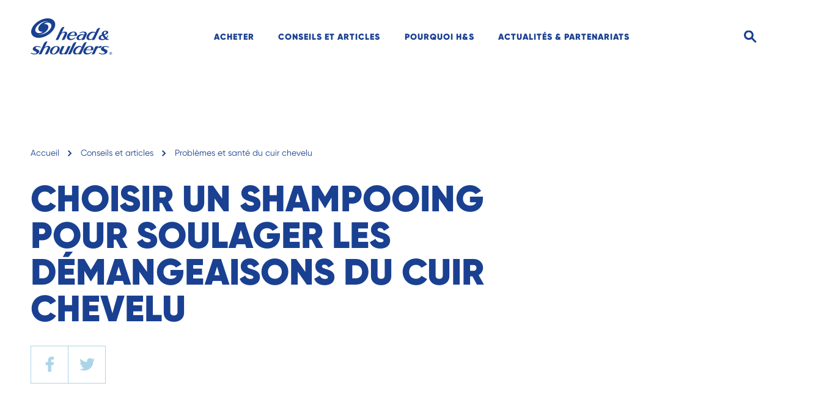

--- FILE ---
content_type: text/html
request_url: https://www.headandshoulders.ca/fr-ca/cheveux-et-cuir-chevelu-en-bonne-sante/problemes-et-sante-du-cuir-chevelu/choisir-un-shampooing-pour-soulager-les-demangeaisons-du-cuir-chevelu
body_size: 26029
content:
<!DOCTYPE html><html lang="fr-CA"><head><meta charSet="utf-8"/><meta name="MobileOptimized" content="width"/><meta name="HandheldFriendly" content="true"/><meta name="viewport" content="width=device-width, initial-scale=1.0, user-scalable=1"/><meta property="og:type" content="website"/><meta name="ps-key"/><meta name="ps-country"/><meta name="ps-language"/><link rel="alternate" href="https://www.headandshoulders.ca/fr-ca/cheveux-et-cuir-chevelu-en-bonne-sante/problemes-et-sante-du-cuir-chevelu/choisir-un-shampooing-pour-soulager-les-demangeaisons-du-cuir-chevelu" hrefLang="fr-ca"/><meta property="og:url" content="https://www.headandshoulders.ca/fr-ca/cheveux-et-cuir-chevelu-en-bonne-sante/problemes-et-sante-du-cuir-chevelu/choisir-un-shampooing-pour-soulager-les-demangeaisons-du-cuir-chevelu"/><meta property="og:site_name" content="Head and Shoulders"/><link rel="preconnect" href="https://images.ctfassets.net"/><link rel="preconnect" href="https://www.googletagmanager.com"/><link rel="preconnect" href="https://www.google-analytics.com"/><link rel="dns-prefetch" href="https://apps.bazaarvoice.com" crossorigin="true"/><link rel="canonical" href="https://www.headandshoulders.ca/fr-ca/cheveux-et-cuir-chevelu-en-bonne-sante/problemes-et-sante-du-cuir-chevelu/choisir-un-shampooing-pour-soulager-les-demangeaisons-du-cuir-chevelu"/><link rel="icon" href="/fr-ca/icons/favicons/favicon-16x16.png" sizes="16x16"/><link rel="icon" href="/fr-ca/icons/favicons/favicon-32x32.png" sizes="32x32"/><link rel="icon" href="/fr-ca/icons/favicons/favicon-96x96.png" sizes="96x96"/><link rel="shortcut icon" sizes="36x36" href="/fr-ca/icons/favicons/android-icon-36x36.png"/><link rel="shortcut icon" sizes="48x48" href="/fr-ca/icons/favicons/android-icon-48x48.png"/><link rel="shortcut icon" sizes="72x72" href="/fr-ca/icons/favicons/android-icon-72x72.png"/><link rel="shortcut icon" sizes="96x96" href="/fr-ca/icons/favicons/android-icon-96x96.png"/><link rel="shortcut icon" sizes="144x144" href="/fr-ca/icons/favicons/android-icon-144x144.png"/><link rel="shortcut icon" sizes="192x192" href="/fr-ca/icons/favicons/android-icon-192x192.png"/><link rel="apple-touch-icon" href="/fr-ca/icons/favicons/apple-icon-57x57.png" sizes="57x57"/><link rel="apple-touch-icon" href="/fr-ca/icons/favicons/apple-icon-60x60.png" sizes="60x60"/><link rel="apple-touch-icon" href="/fr-ca/icons/favicons/apple-icon-72x72.png" sizes="72x72"/><link rel="apple-touch-icon" href="/fr-ca/icons/favicons/apple-icon-76x76.png" sizes="76x76"/><link rel="apple-touch-icon" href="/fr-ca/icons/favicons/apple-icon-114x114.png" sizes="114x114"/><link rel="apple-touch-icon" href="/fr-ca/icons/favicons/apple-icon-120x120.png" sizes="120x120"/><link rel="apple-touch-icon" href="/fr-ca/icons/favicons/apple-icon-144x144.png" sizes="144x144"/><link rel="apple-touch-icon" href="/fr-ca/icons/favicons/apple-icon-152x152.png" sizes="152x152"/><link rel="apple-touch-icon" href="/fr-ca/icons/favicons/apple-icon-180x180.png" sizes="180x180"/><meta name="msapplication-TileColor" content="#da532c"/><meta name="theme-color" content="#ffffff"/><meta name="msapplication-TileImage" content="/fr-ca/icons/favicons/ms-icon-144x144.png"/><meta name="msapplication-config" content="/fr-ca/icons/favicons/browserconfig.xml"/><meta name="robots" content="index,follow"/><title>Choisir Un Shampooing Pour Soulager Les Démangeaisons Du Cuir Chevelu </title><meta name="description" content="Si vos démangeaisons du cuir chevelu sont causées par les pellicules, découvrez quelle en est l’origine et quel shampooing peut apaiser votre cuir chevelu et nettoyer vos cheveux."/><meta property="og:title" content="Choisir Un Shampooing Pour Soulager Les Démangeaisons Du Cuir Chevelu "/><meta property="og:description" content="Si vos démangeaisons du cuir chevelu sont causées par les pellicules, découvrez quelle en est l’origine et quel shampooing peut apaiser votre cuir chevelu et nettoyer vos cheveux."/><script src="//cdn.pricespider.com/1/lib/ps-widget.js" async=""></script><script type="application/ld+json">{
              "@context": "https://schema.org",
              "@type": "WebSite",
              "name": "Head and Shoulders",
              "url": "https://www.headandshoulders.ca/fr-ca",
              "inLanguage": "fr-ca",
              "potentialAction": {
                "@type": "SearchAction",
                "target": "https://www.headandshoulders.ca/fr-ca/search?term={term}",
                "query-input": "required name=term"
              },
              "sameAs": [
                "https://www.instagram.com/headandshoulders/","https://www.youtube.ca/user/headandshoulders/","https://www.facebook.com/headandshouldersusa/?fref=ts","https://twitter.com/headshoulders"
              ],
              "publisher": {
                 "@type": "Organization",
                 "name": "Head and Shoulders",
                   "logo": {
                      "@type": "ImageObject",
                      "url": "https://images.ctfassets.net/qx26teak6vy4/7s9gSgBZeMy54LMI4jmtvt/bd35c18ef97cf56a6b6812db1322a7a1/h_s_logo.svg"
                 }
              }
            }</script><script type="application/ld+json">{
              "@context": "https://schema.org",
              "@type": "WebPage",
              "name": "Head and Shoulders",
              "url": "https://www.headandshoulders.ca/fr-ca/cheveux-et-cuir-chevelu-en-bonne-sante/problemes-et-sante-du-cuir-chevelu/choisir-un-shampooing-pour-soulager-les-demangeaisons-du-cuir-chevelu",
              "inLanguage": "fr-ca",
              "description": "Si vos démangeaisons du cuir chevelu sont causées par les pellicules, découvrez quelle en est l’origine et quel shampooing peut apaiser votre cuir chevelu et nettoyer vos cheveux.",
              "isPartOf": {
                "@type": "WebSite",
                "url": "https://www.headandshoulders.ca/fr-ca"
              }
            }</script><script type="application/ld+json" class="jsx-2445477507">{
              "@context": "https://schema.org",
              "@type": "BreadcrumbList",
              "itemListElement":[
                
                  {
                    "@type": "ListItem",
                    "position": 1,
                    "name": "Accueil",
                    "item": "https://www.headandshoulders.ca/fr-ca"
                  },
                  {
                    "@type": "ListItem",
                    "position": 2,
                    "name": "CONSEILS ET ARTICLES",
                    "item": "https://www.headandshoulders.ca/fr-ca/cheveux-et-cuir-chevelu-en-bonne-sante"
                  },
                  {
                    "@type": "ListItem",
                    "position": 3,
                    "name": "Problèmes et santé du cuir chevelu",
                    "item": "https://www.headandshoulders.ca/fr-ca/cheveux-et-cuir-chevelu-en-bonne-sante/problemes-et-sante-du-cuir-chevelu"
                  },
                  {
                    "@type": "ListItem",
                    "position": 4,
                    "name": "CHOISIR UN SHAMPOOING POUR SOULAGER LES DÉMANGEAISONS DU CUIR CHEVELU",
                    "item": "https://www.headandshoulders.ca/fr-ca/cheveux-et-cuir-chevelu-en-bonne-sante/problemes-et-sante-du-cuir-chevelu/choisir-un-shampooing-pour-soulager-les-demangeaisons-du-cuir-chevelu"
                  }
             ]
            }</script><script type="application/ld+json" class="jsx-226441027">{
              "@context": "https://schema.org",
              "@type": "BlogPosting",
              "mainEntityOfPage": {
                "@type": "WebPage",
                "@id": "https://www.headandshoulders.ca/fr-ca/cheveux-et-cuir-chevelu-en-bonne-sante/problemes-et-sante-du-cuir-chevelu/choisir-un-shampooing-pour-soulager-les-demangeaisons-du-cuir-chevelu",
                "url": "https://www.headandshoulders.ca/fr-ca/cheveux-et-cuir-chevelu-en-bonne-sante/problemes-et-sante-du-cuir-chevelu/choisir-un-shampooing-pour-soulager-les-demangeaisons-du-cuir-chevelu"
              },
              "headline": "Choisir Un Shampooing Pour Soulager Les Démangeaisons Du Cuir Chevelu",
              "description": "Si vos démangeaisons du cuir chevelu sont causées par les pellicules, découvrez quelle en est l’origine et quel shampooing peut apaiser votre cuir chevelu et nettoyer vos cheveux.",
              "image": "https://images.ctfassets.net/qx26teak6vy4/79vLOxbUzxkIQg4rl2z3I3/3b6e2372fe0b4c9b38dda459363a1d05/fallback-image-article-card-slider.jpg",
              "author": {
                "@type": "Organization",
                "name": "Head and Shoulders",
                "url": "https://www.headandshoulders.ca/fr-ca/cheveux-et-cuir-chevelu-en-bonne-sante/problemes-et-sante-du-cuir-chevelu/choisir-un-shampooing-pour-soulager-les-demangeaisons-du-cuir-chevelu"
              },
              "publisher": {
                "@type": "Organization",
                "name": "Head and Shoulders",
                "logo": {
                  "@type": "ImageObject",
                  "url": "https://images.ctfassets.net/qx26teak6vy4/7s9gSgBZeMy54LMI4jmtvt/bd35c18ef97cf56a6b6812db1322a7a1/h_s_logo.svg"
                },
                "url": "https://www.headandshoulders.ca/fr-ca/cheveux-et-cuir-chevelu-en-bonne-sante/problemes-et-sante-du-cuir-chevelu/choisir-un-shampooing-pour-soulager-les-demangeaisons-du-cuir-chevelu"
              },
              "datePublished": "2021-02-02T07:40:56.302Z",
              "isPartOf": {
                "@type": "WebSite",
                "url": "https://www.headandshoulders.ca/fr-ca"
              }
            }</script><meta name="next-head-count" content="48"/><link rel="preload" href="/fr-ca/_next/static/css/bb7f5ed7aeb8ec17.css" as="style"/><link rel="stylesheet" href="/fr-ca/_next/static/css/bb7f5ed7aeb8ec17.css" data-n-g=""/><link rel="preload" href="/fr-ca/_next/static/css/4bba3b3d6353d340.css" as="style"/><link rel="stylesheet" href="/fr-ca/_next/static/css/4bba3b3d6353d340.css" data-n-p=""/><link rel="preload" href="/fr-ca/_next/static/css/7a73434f63fd5b31.css" as="style"/><link rel="stylesheet" href="/fr-ca/_next/static/css/7a73434f63fd5b31.css"/><link rel="preload" href="/fr-ca/_next/static/css/29a0b79d3cec2dc8.css" as="style"/><link rel="stylesheet" href="/fr-ca/_next/static/css/29a0b79d3cec2dc8.css"/><link rel="preload" href="/fr-ca/_next/static/css/7720f4dd3f853498.css" as="style"/><link rel="stylesheet" href="/fr-ca/_next/static/css/7720f4dd3f853498.css"/><link rel="preload" href="/fr-ca/_next/static/css/d9332cb5a446c465.css" as="style"/><link rel="stylesheet" href="/fr-ca/_next/static/css/d9332cb5a446c465.css"/><noscript data-n-css=""></noscript><script defer="" nomodule="" src="/fr-ca/_next/static/chunks/polyfills-42372ed130431b0a.js"></script><script defer="" src="/fr-ca/_next/static/chunks/94726e6d.76fcbc226420e165.js"></script><script defer="" src="/fr-ca/_next/static/chunks/990.d3b8654510a491ed.js"></script><script defer="" src="/fr-ca/_next/static/chunks/7563.555cd6428f0ba1e6.js"></script><script defer="" src="/fr-ca/_next/static/chunks/5892-2c142a43a2a545a0.js"></script><script defer="" src="/fr-ca/_next/static/chunks/7960.5f324c3c3dc1a424.js"></script><script defer="" src="/fr-ca/_next/static/chunks/9100.dfdc98923312fb61.js"></script><script defer="" src="/fr-ca/_next/static/chunks/9198.97f62437f5313a58.js"></script><script defer="" src="/fr-ca/_next/static/chunks/5680-0e1e46f010d238fb.js"></script><script defer="" src="/fr-ca/_next/static/chunks/8618.1667ea4cc4d20a54.js"></script><script defer="" src="/fr-ca/_next/static/chunks/9366-68f0643e82447535.js"></script><script defer="" src="/fr-ca/_next/static/chunks/6392.fbe0f1977c5a1ef0.js"></script><script defer="" src="/fr-ca/_next/static/chunks/1903.79906b868422fab9.js"></script><script defer="" src="/fr-ca/_next/static/chunks/1146.1b47f7e9ff657855.js"></script><script defer="" src="/fr-ca/_next/static/chunks/4513.6e6756f8399cc3c2.js"></script><script src="/fr-ca/_next/static/chunks/webpack-16ab90990ab21d2a.js" defer=""></script><script src="/fr-ca/_next/static/chunks/framework-840cff9d6bb95703.js" defer=""></script><script src="/fr-ca/_next/static/chunks/main-48ad94571d08a16e.js" defer=""></script><script src="/fr-ca/_next/static/chunks/pages/_app-f63b4dae1a038ffa.js" defer=""></script><script src="/fr-ca/_next/static/chunks/5697-998c99dc3f4502bd.js" defer=""></script><script src="/fr-ca/_next/static/chunks/4966-3594ba44cbb6e9e7.js" defer=""></script><script src="/fr-ca/_next/static/chunks/4529-8da2646d4b6d0521.js" defer=""></script><script src="/fr-ca/_next/static/chunks/pages/%5B...id%5D-c7467dd12bc3bb81.js" defer=""></script><script src="/fr-ca/_next/static/Ld32ZDQYBZ5kiYNJOSobw/_buildManifest.js" defer=""></script><script src="/fr-ca/_next/static/Ld32ZDQYBZ5kiYNJOSobw/_ssgManifest.js" defer=""></script><style id="__jsx-2394156060">.skipToContentLink.jsx-2394156060{background-color:#1a4091;}.navItem.jsx-2394156060{color:#1a4091;}.navItem{color:#1a4091;}.underline{background-color:#1a4091;}.searchInput.jsx-2394156060{background-color:#f3f9fc;color:#1a4091;}.searchInput.jsx-2394156060::-webkit-input-placeholder{color:#1a4091;opacity:0;-webkit-transition:opacity 1s;transition:opacity 1s;}.searchInput.jsx-2394156060::-moz-placeholder{color:#1a4091;opacity:0;-webkit-transition:opacity 1s;transition:opacity 1s;}.searchInput.jsx-2394156060:-ms-input-placeholder{color:#1a4091;opacity:0;-webkit-transition:opacity 1s;transition:opacity 1s;}.searchInput.jsx-2394156060:-moz-placeholder{color:#1a4091;opacity:0;-webkit-transition:opacity 1s;transition:opacity 1s;}.searchInput.active.jsx-2394156060::-webkit-input-placeholder{opacity:1;-webkit-transition-delay:0.5s;transition-delay:0.5s;}.searchInput.active.jsx-2394156060::-moz-placeholder{opacity:1;-webkit-transition-delay:0.5s;transition-delay:0.5s;}.searchInput.active.jsx-2394156060:-ms-input-placeholder{opacity:1;-webkit-transition-delay:0.5s;transition-delay:0.5s;}.searchInput.active.jsx-2394156060:-moz-placeholder{opacity:1;-webkit-transition-delay:0.5s;transition-delay:0.5s;}</style><style id="__jsx-4023680722">.navItem.jsx-4023680722{color:#1a4091;}.searchInput.jsx-4023680722{background-color:#f3f9fc;color:red;}.activeBorder.jsx-4023680722{border-bottom:solid 3px #1a4091;}.searchInput.jsx-4023680722::-webkit-input-placeholder{color:yellow;opacity:0;-webkit-transition:opacity 1s;transition:opacity 1s;-webkit-transition-delay:0.5s;transition-delay:0.5s;}.searchInput.jsx-4023680722::-moz-placeholder{color:#1a4091;opacity:0;-webkit-transition:opacity 1s;transition:opacity 1s;-webkit-transition-delay:0.5s;transition-delay:0.5s;}.searchInput.jsx-4023680722:-ms-input-placeholder{color:#1a4091;opacity:0;-webkit-transition:opacity 1s;transition:opacity 1s;-webkit-transition-delay:0.5s;transition-delay:0.5s;}.searchInput.jsx-4023680722:-moz-placeholder{color:#1a4091;opacity:0;-webkit-transition:opacity 1s;transition:opacity 1s;-webkit-transition-delay:0.5s;transition-delay:0.5s;}.searchInput.active.jsx-4023680722::-webkit-input-placeholder{opacity:1;color:red;}</style><style id="__jsx-2445477507">.breadCrumb.jsx-2445477507{color:#1a4091;}@media (hover:hover){.breadCrumb.jsx-2445477507:hover{color:#acd5e8;}}.crumbContainer.jsx-2445477507 li.jsx-2445477507:nth-last-child(-n + 2){display:inline-block;}@media (min-width:1024px){.crumbContainer.jsx-2445477507 li.jsx-2445477507:nth-last-child(-n + 3){display:inline-block;}}</style><style id="__jsx-2082935628">.buttonContainer.jsx-2082935628{border-color:#acd5e8;}@media (hover:hover){.buttonContainer.jsx-2082935628:hover{background-color:#acd5e8;}}@media (hover:hover){.buttonContainer.jsx-2082935628:hover .svg.jsx-2082935628 g.jsx-2082935628 g.jsx-2082935628{fill:#1a4091;}}</style><style id="__jsx-1369198875">.title.jsx-1369198875{color:#1a4091;}</style><style id="__jsx-2229935148">.richText.jsx-2229935148{color:#1a4091;}@media (hover:hover){.styles_richText__x99ok a:hover{color:#acd5e8;}}</style><style id="__jsx-987923518">@media (hover:hover){.styles_videoPlayBtn__knqvu.jsx-987923518:hover #videoBtnBkg.jsx-987923518{fill:#acd5e8;}}@media (hover:hover){.styles_videoPlayBtn__knqvu.jsx-987923518:hover #videoBtnIcon.jsx-987923518{fill:#1a4091;}}</style><style id="__jsx-936980440">section.jsx-936980440{margin-bottom:90px;}section.slider.jsx-936980440{overflow-x:hidden;}section.article.jsx-936980440{margin-bottom:60px;}section.contentimage.jsx-936980440{margin-bottom:60px;}section.productlisting.jsx-936980440{margin-bottom:0;}section.richtext.barePage.jsx-936980440{margin-bottom:0;background-color:#e4f9e9;text-align:center;padding-top:24px;padding-bottom:21px;}@media (min-width:768px){section.jsx-936980440{margin-bottom:120px;}section.article.jsx-936980440{margin-bottom:90px;}}@media (min-width:1024px){section.jsx-936980440{margin-bottom:120px;}section.contentimage.jsx-936980440{margin-bottom:110px;}}@media (min-width:1200px){section.jsx-936980440{margin-bottom:180px;}section.richtext.jsx-936980440{padding-top:30px;padding-bottom:30px;}}section.mediateaser.jsx-936980440{margin-bottom:0;overflow-x:hidden;}</style><style id="__jsx-978065898">.slider[type='range'].jsx-978065898::-webkit-slider-thumb{background:#1a4091;width:-33.333333333333336%;}.slider[type='range'].jsx-978065898::-moz-range-thumb{background:#1a4091;width:-33.333333333333336%;}.slider[type='range'].jsx-978065898::-ms-thumb{background:#1a4091;width:-33.333333333333336%;}.slider[type='range'].jsx-978065898::-webkit-slider-runnable-track{background:#acd5e8;}.slider[type='range'].jsx-978065898::-moz-range-track{background:#acd5e8;}.slider[type='range'].jsx-978065898:focus.jsx-978065898::-webkit-slider-runnable-track{background:#acd5e8;}.slider[type='range'].jsx-978065898::-ms-fill-lower{background:#acd5e8;}.slider[type='range'].jsx-978065898:focus.jsx-978065898::-ms-fill-lower{background:#acd5e8;}.slider[type='range'].jsx-978065898::-ms-fill-upper{background:#acd5e8;}.slider[type='range'].jsx-978065898:focus.jsx-978065898::-ms-fill-upper{background:#acd5e8;}</style><style id="__jsx-621659853">.title.jsx-621659853{color:#1a4091;}.styles_carousel__aftXD .slick-slide + .slick-slide{margin-left:20px;}.styles_carousel__aftXD .slick-track{display:-webkit-box;display:-webkit-flex;display:-ms-flexbox;display:flex;}.styles_carousel__aftXD .slick-list{display:-webkit-box;display:-webkit-flex;display:-ms-flexbox;display:flex;overflow:visible;}.styles_oneImageSlider__HXidx .slick-next:before{width:0;height:0;border-style:solid;border-width:15px 0 15px 16px;border-color:transparent transparent transparent rgb(0,52,140);content:'';display:block;}.styles_oneImageSlider__HXidx .slick-prev:before{width:0;height:0;border-style:solid;border-width:15px 16px 15px 0;border-color:transparent rgb(0,52,140) transparent transparent;content:'';display:block;}.slick-slide.jsx-621659853{position:relative;}.styles_carousel__aftXD .slick-slide > div,.styles_carousel__aftXD .slick-slide > div > div,.styles_carousel__aftXD .slick-slide .slideIn{height:100%;}</style><style id="__jsx-3009216029">.slider[type='range'].jsx-3009216029::-webkit-slider-thumb{background:#1a4091;width:Infinity%;}.slider[type='range'].jsx-3009216029::-moz-range-thumb{background:#1a4091;width:Infinity%;}.slider[type='range'].jsx-3009216029::-ms-thumb{background:#1a4091;width:Infinity%;}.slider[type='range'].jsx-3009216029::-webkit-slider-runnable-track{background:#acd5e8;}.slider[type='range'].jsx-3009216029::-moz-range-track{background:#acd5e8;}.slider[type='range'].jsx-3009216029:focus.jsx-3009216029::-webkit-slider-runnable-track{background:#acd5e8;}.slider[type='range'].jsx-3009216029::-ms-fill-lower{background:#acd5e8;}.slider[type='range'].jsx-3009216029:focus.jsx-3009216029::-ms-fill-lower{background:#acd5e8;}.slider[type='range'].jsx-3009216029::-ms-fill-upper{background:#acd5e8;}.slider[type='range'].jsx-3009216029:focus.jsx-3009216029::-ms-fill-upper{background:#acd5e8;}</style><style id="__jsx-226441027">section.article.jsx-226441027{margin-bottom:90px;}section.slider.jsx-226441027{overflow-x:hidden;}</style><style id="__jsx-2850028971">.countrySelector.jsx-2850028971{border-color:#acd5e8;}</style><style id="__jsx-1559815305">.socialLink.jsx-1559815305{border-color:#acd5e8;}</style><style id="__jsx-3520980728">footer.jsx-3520980728{background-color:#1a4091;}.categoryMainLink.jsx-3520980728{color:#acd5e8;}</style><style id="__jsx-3373521451">@font-face{font-family:'Gilroy';src:local('Gilroy:Bold'),local('Gilroy-Bold'), url('/fr-ca/fonts/Gilroy-Bold.woff2') format('woff2'), url('/fr-ca/fonts/Gilroy-Bold.woff') format('woff'), url('/fr-ca/fonts/Gilroy-Bold.otf') format('opentype');font-weight:bold;font-style:normal;font-display:swap;}@font-face{font-family:'Gilroy';src:local('Gilroy:Light'),local('Gilroy-Light'), url('/fr-ca/fonts/Gilroy-Light.woff2') format('woff2'), url('/fr-ca/fonts/Gilroy-Light.woff') format('woff'), url('/fr-ca/fonts/Gilroy-Light.otf') format('opentype');font-weight:300;font-style:normal;font-display:swap;}@font-face{font-family:'Gilroy';src:local('Gilroy:Regular'),local('Gilroy-Regular'), url('/fr-ca/fonts/Gilroy-Regular.woff2') format('woff2'), url('/fr-ca/fonts/Gilroy-Regular.woff') format('woff'), url('/fr-ca/fonts/Gilroy-Regular.otf') format('opentype');font-weight:normal;font-style:normal;font-display:swap;}@font-face{font-family:'Gilroy';src:local('Gilroy:Black'),local('Gilroy-Black'), url('/fr-ca/fonts/Gilroy-Black.woff2') format('woff2'), url('/fr-ca/fonts/Gilroy-Black.woff') format('woff'), url('/fr-ca/fonts/Gilroy-Black.otf') format('opentype');font-weight:900;font-style:normal;font-display:swap;}@font-face{font-family:'Glyphicons Halflings';src:url('/fr-ca/fonts/glyphicons-halflings-regular.eot');src:url('/fr-ca/fonts/glyphicons-halflings-regular.eot?#iefix') format('embedded-opentype'), url('/fr-ca/fonts/glyphicons-halflings-regular.woff2') format('woff2'), url('/fr-ca/fonts/glyphicons-halflings-regular.woff') format('woff'), url('/fr-ca/fonts/glyphicons-halflings-regular.ttf') format('truetype'), url('/fr-ca/fonts/glyphicons-halflings-regular.svg#glyphicons_halflingsregular') format('svg');font-display:swap;}.slick-prev:before,.slick-next:before{font-family:'Glyphicons Halflings';}.glyphicon{font-family:'Glyphicons Halflings';font-style:normal;font-weight:normal;line-height:1;-webkit-font-smoothing:antialiased;-moz-osx-font-smoothing:grayscale;}.glyphicon-chevron-left:before{content:'e079';}.glyphicon-chevron-right:before{content:'e080';}</style></head><body><div id="__next"><div class="jsx-2394156060 styles_wrapperContent__uLmW4"><a href="#main" class="jsx-2394156060 skipToContentLink styles_skipToContentLink__WXKhG"> <!-- -->Skip to content<!-- --> </a></div><header aria-label="header" class="jsx-2394156060 styles_headerContainer__rUuYk"><section class="jsx-2394156060 container-fluid styles_heightContainer__yRfeI"><div class="jsx-2394156060 row position--relative"><div class="jsx-2394156060 col-sm-3 col-xl-3 cursor--pointer"><a class="styles_hsLogo__pTDLW event_internal_link" data-action-detail="Head &amp; Shoulders Dandruff Shampoo" href="/fr-ca"><picture><source media="(max-width: 375px)" data-srcset="https://images.ctfassets.net/qx26teak6vy4/7s9gSgBZeMy54LMI4jmtvt/bd35c18ef97cf56a6b6812db1322a7a1/h_s_logo.svg" type="image/webp"/><source media="(max-width: 375px)" data-srcset="https://images.ctfassets.net/qx26teak6vy4/7s9gSgBZeMy54LMI4jmtvt/bd35c18ef97cf56a6b6812db1322a7a1/h_s_logo.svg" type="image/jpeg"/><source media="(max-width: 1024px)" data-srcset="https://images.ctfassets.net/qx26teak6vy4/7s9gSgBZeMy54LMI4jmtvt/bd35c18ef97cf56a6b6812db1322a7a1/h_s_logo.svg" type="image/webp"/><source media="(max-width: 1024px)" data-srcset="https://images.ctfassets.net/qx26teak6vy4/7s9gSgBZeMy54LMI4jmtvt/bd35c18ef97cf56a6b6812db1322a7a1/h_s_logo.svg" type="image/jpeg"/><source media="(min-width: 1024px)" data-srcset="https://images.ctfassets.net/qx26teak6vy4/7s9gSgBZeMy54LMI4jmtvt/bd35c18ef97cf56a6b6812db1322a7a1/h_s_logo.svg" type="image/webp"/><img alt="Head &amp; Shoulders Dandruff Shampoo" data-srcset="https://images.ctfassets.net/qx26teak6vy4/7s9gSgBZeMy54LMI4jmtvt/bd35c18ef97cf56a6b6812db1322a7a1/h_s_logo.svg" title="Head &amp; Shoulders Dandruff Shampoo"/></picture></a></div><div class="jsx-2394156060 col-xl-7 col-lg-8 d-md-none d-sm-none d-lg-block"><ol role="menubar" aria-label="Text Formatting" class="styles_navItemList__x18_T" id="navItemList"><li role="menuitem" class="styles_navItem__hpGGu styles_lineHeight__eWtpW navItem cursor--pointer position--relative event_menu_click">ACHETER</li><li role="menuitem" class="styles_navItem__hpGGu styles_lineHeight__eWtpW navItem cursor--pointer position--relative event_menu_click">CONSEILS ET ARTICLES</li><li role="menuitem" class="styles_navItem__hpGGu styles_lineHeight__eWtpW navItem cursor--pointer position--relative event_menu_click">POURQUOI H&amp;S</li><li role="menuitem" class="styles_navItem__hpGGu styles_lineHeight__eWtpW navItem cursor--pointer position--relative event_menu_click"><a class="styles_linkSubmenuItem__vMSP7 event_menu_click" data-action-detail="ACTUALITÉS &amp; PARTENARIATS" href="/fr-ca/actualites">ACTUALITÉS &amp; PARTENARIATS</a></li></ol></div><div role="button" tabindex="0" aria-label="search" class="jsx-2394156060 styles_inputGroupContainer__altC0 col-xl-2 col-lg-1 col-md-9 col-sm-9 text-align--right"><div class="jsx-2394156060 styles_inputGroup__89ELs"><input type="text" id="input" data-action-detail="Que recherchez-vous?" placeholder="Que recherchez-vous?" class="jsx-2394156060 searchInput styles_searchInput__8iQxW "/><img src="/fr-ca/icons/icon-search.svg" data-action-detail="Search" id="iconSearch" alt="search" width="21" height="21" class="jsx-2394156060 styles_headerIcon__H3nhu styles_searchIcon__oiDs9 event_image_click"/><img src="/fr-ca/icons/icon-close.svg" data-action-detail="Icon Close" id="iconClose" alt="close" width="21" height="21" class="jsx-2394156060 styles_headerIcon__H3nhu styles_iconClose__D_BbJ event_image_click"/></div></div></div></section></header><main id="main" class="jsx-3373521451 page-wrapper"><div class="jsx-2445477507 container-fluid"><div class="jsx-2445477507 row"><div class="jsx-2445477507 col-12"><ol class="jsx-2445477507 crumbContainer styles_crumbContainer__8Ms4s"><li class="jsx-2445477507"><a title="Accueil" class="jsx-2445477507 styles_breadCrumb__W9yJ4 breadCrumb" href="/fr-ca">Accueil</a><i class="jsx-2445477507 styles_arrowRight__hzeD2"><svg xmlns="http://www.w3.org/2000/svg" width="7" height="10" viewBox="0 0 7 10"><g fill="none" fill-rule="evenodd"><g fill="#1a4091"><g><g><path d="M3.124 5.539L-0.57 1.875 -1.875 3.168 3.125 8.125 8.125 3.168 6.82 1.875z" transform="translate(-86 -31) translate(30 30) translate(56 1) matrix(0 1 1 0 -1.875 1.875)"></path></g></g></g></g></svg></i></li><li class="jsx-2445477507"><a title="CONSEILS ET ARTICLES" class="jsx-2445477507 styles_breadCrumb__W9yJ4 breadCrumb" href="/fr-ca/cheveux-et-cuir-chevelu-en-bonne-sante">Conseils et articles</a><i class="jsx-2445477507 styles_arrowRight__hzeD2"><svg xmlns="http://www.w3.org/2000/svg" width="7" height="10" viewBox="0 0 7 10"><g fill="none" fill-rule="evenodd"><g fill="#1a4091"><g><g><path d="M3.124 5.539L-0.57 1.875 -1.875 3.168 3.125 8.125 8.125 3.168 6.82 1.875z" transform="translate(-86 -31) translate(30 30) translate(56 1) matrix(0 1 1 0 -1.875 1.875)"></path></g></g></g></g></svg></i></li><li class="jsx-2445477507"><a title="Problèmes et santé du cuir chevelu" class="jsx-2445477507 styles_breadCrumb__W9yJ4 breadCrumb" href="/fr-ca/cheveux-et-cuir-chevelu-en-bonne-sante/problemes-et-sante-du-cuir-chevelu">Problèmes et santé du cuir chevelu</a><i class="jsx-2445477507 styles_arrowRight__hzeD2"><svg xmlns="http://www.w3.org/2000/svg" width="7" height="10" viewBox="0 0 7 10"><g fill="none" fill-rule="evenodd"><g fill="#1a4091"><g><g><path d="M3.124 5.539L-0.57 1.875 -1.875 3.168 3.125 8.125 8.125 3.168 6.82 1.875z" transform="translate(-86 -31) translate(30 30) translate(56 1) matrix(0 1 1 0 -1.875 1.875)"></path></g></g></g></g></svg></i></li></ol></div></div></div><section class="jsx-226441027 article"><div class="jsx-1369198875 styles_editorialWrapper__j86ah"><div class="jsx-1369198875 styles_textWrapper__HmGUs"><div class="jsx-1369198875 container-fluid styles_containerFluid__JRh7I"><div class="jsx-1369198875 row w--md--100"><div class="jsx-1369198875 col-md-10 col-lg-10 col-xl-9 col-12"><div class="jsx-1369198875 styles_content__LPPdB  content"><h1 class="jsx-1369198875 title styles_title__AQyUJ">CHOISIR UN SHAMPOOING POUR SOULAGER LES DÉMANGEAISONS DU CUIR CHEVELU</h1><div class="jsx-2082935628 styles_socialButtons__hQvmH"><div class="jsx-2082935628 styles_buttonContainer__Mdm4F buttonContainer"><button data-action-detail="https://www.headandshoulders.ca/fr-caundefined" aria-label="facebook" class="react-share__ShareButton" style="background-color:transparent;border:none;padding:0;font:inherit;color:inherit;cursor:pointer"><svg xmlns="http://www.w3.org/2000/svg" width="20" height="20" viewBox="0 0 20 20" class="jsx-2082935628 svg"><g fill="none" fill-rule="evenodd" class="jsx-2082935628"><g fill="#acd5e8" class="jsx-2082935628"><path d="M13.183 3.72l2.074-.001V.165L15.04.137C14.766.101 13.684 0 12.348 0 9.46 0 7.664 1.842 7.664 4.806V7.1H4.687v3.948h2.977v8.845h4.06v-8.845h2.938l.51-3.948h-3.448V5.148c0-.926.233-1.428 1.46-1.428" class="jsx-2082935628"></path></g></g></svg></button></div><div class="jsx-2082935628 styles_buttonContainer__Mdm4F buttonContainer"><button data-action-detail="https://www.headandshoulders.ca/fr-caundefined" aria-label="twitter" class="react-share__ShareButton" style="background-color:transparent;border:none;padding:0;font:inherit;color:inherit;cursor:pointer"><svg xmlns="http://www.w3.org/2000/svg" width="20" height="20" viewBox="0 0 20 20" class="jsx-2082935628 svg"><g fill="none" fill-rule="evenodd" class="jsx-2082935628"><g fill="#acd5e8" class="jsx-2082935628"><path d="M20 3.799c-.744.326-1.536.542-2.363.647.85-.507 1.5-1.305 1.804-2.266-.792.472-1.667.806-2.6.992-.752-.8-1.825-1.297-2.995-1.297-2.27 0-4.097 1.842-4.097 4.101 0 .325.027.638.095.935-3.409-.166-6.425-1.8-8.451-4.288C1.038 3.235.83 3.938.83 4.694c0 1.42.732 2.679 1.821 3.407C1.994 8.09 1.347 7.9.8 7.597v.045c0 1.993 1.421 3.648 3.285 4.03-.334.09-.697.134-1.075.134-.262 0-.527-.015-.776-.07.531 1.624 2.038 2.818 3.831 2.856-1.395 1.092-3.166 1.75-5.084 1.75-.336 0-.658-.016-.981-.057 1.816 1.171 3.969 1.84 6.29 1.84 7.545 0 11.67-6.25 11.67-11.668 0-.18-.006-.356-.015-.53C18.759 5.35 19.442 4.63 20 3.8" class="jsx-2082935628"></path></g></g></svg></button></div></div></div></div></div></div></div></div></section><section class="jsx-936980440 article richtext "><div class="jsx-2229935148 container-fluid"><div class="jsx-2229935148 row"><div class="jsx-2229935148 col-12 col-md-10 offset-md-1 col-lg-8 offset-lg-2"><div class="jsx-2229935148 richText   styles_richText__x99ok"><p><b>Si vos démangeaisons du cuir chevelu sont causées par les pellicules, découvrez quelle en l’origine et quel shampooing peut apaiser votre cuir chevelu et nettoyer vos cheveux.</b></p></div></div></div></div></section><section class="jsx-936980440 article contentimage "><div class="container-fluid"><div class="row"><div class="col-12 col-md-10 offset-md-1 col-lg-8 offset-lg-2"><div class="styles_imageWrapper__y5s_A styles_reveal__oFhbg styles_noAnimation__pC4Cm"><button data-action-detail="https://www.youtube.com/watch?v=jwpAsQ5VvAY" title="Play" aria-label="Play" class="jsx-987923518 styles_videoBtn__WJW5P styles_videoPlayBtn__knqvu event_video_play styles_buttonNoAnimation__G37y0"><svg width="100%" height="100%" viewBox="0 0 60 60" class="jsx-987923518 "><g fill="none" fill-rule="evenodd" class="jsx-987923518"><g class="jsx-987923518"><g class="jsx-987923518"><g class="jsx-987923518"><path fill="#1a4091" id="videoBtnBkg" d="M0 0H60V60H0z" transform="translate(-197 -134) translate(20) translate(177 134) matrix(-1 0 0 1 60 0)" class="jsx-987923518"></path><path fill="#fff " id="videoBtnIcon" fill-rule="nonzero" d="M37.426 29.072l-13.924-6.963c-.322-.16-.704-.143-1.01.046-.305.19-.491.523-.492.882v13.926c0 .36.187.693.493.882.306.189.687.206 1.009.046l13.924-6.962c.352-.176.574-.536.574-.929s-.222-.752-.574-.928z" transform="translate(-197 -134) translate(20) translate(177 134)" class="jsx-987923518"></path></g></g></g></g></svg></button><picture><source media="(max-width: 375px)" data-srcset="[data-uri]" type="image/webp"/><source media="(max-width: 375px)" data-srcset="https://images.ctfassets.net/qx26teak6vy4/2M11z7owTBP4WRMh43NISK/e0320e07acf26459845812fbdd11147b/image-avc-maxresdefault-pSuNy-image?fm=jpg&amp;fl=progressive&amp;w=375" type="image/jpeg"/><source media="(max-width: 1024px)" data-srcset="https://images.ctfassets.net/qx26teak6vy4/2M11z7owTBP4WRMh43NISK/e0320e07acf26459845812fbdd11147b/image-avc-maxresdefault-pSuNy-image?fm=webp&amp;w=636" type="image/webp"/><source media="(max-width: 1024px)" data-srcset="https://images.ctfassets.net/qx26teak6vy4/2M11z7owTBP4WRMh43NISK/e0320e07acf26459845812fbdd11147b/image-avc-maxresdefault-pSuNy-image?fm=jpg&amp;fl=progressive&amp;w=636" type="image/jpeg"/><source media="(min-width: 1024px)" data-srcset="https://images.ctfassets.net/qx26teak6vy4/2M11z7owTBP4WRMh43NISK/e0320e07acf26459845812fbdd11147b/image-avc-maxresdefault-pSuNy-image?fm=webp&amp;w=953" type="image/webp"/><img alt="CHOISIR UN SHAMPOOING POUR SOULAGER LES DÉMANGEAISONS DU CUIR CHEVELU" data-srcset="[data-uri]" title="CHOISIR UN SHAMPOOING POUR SOULAGER LES DÉMANGEAISONS DU CUIR CHEVELU"/></picture></div></div></div></div></section><section class="jsx-936980440 article richtext "><div class="slideIn " style="opacity:0;transform:translateX(50px) translateZ(0)"><div class="jsx-2229935148 container-fluid"><div class="jsx-2229935148 row"><div class="jsx-2229935148 col-12 col-md-10 offset-md-1 col-lg-8 offset-lg-2"><div class="jsx-2229935148 richText   styles_richText__x99ok"><p><b>Toutes les démangeaisons du cuir chevelu ne sont pas causées par les pellicules</b></p><p>C’est vrai, de nombreuses affections dermatologiques peuvent causer des démangeaisons du cuir chevelu <b>et certaines peuvent nécessiter un traitement médical.</b></p><p>La <b>majorité des démangeaisons du cuir chevelu, cependant, est causée par les pellicules,</b> qui se traitent facilement avec un shampooing adapté.</p><p><b>Démangeaisons du cuir chevelu causées par les pellicules</b></p><p>Les pellicules affectent environ 1 personne sur 2 dans le monde. En dehors des desquamations visibles, les démangeaisons du cuir chevelu sont le symptôme le plus courant. La <b>peau sensible de votre cuir chevelu s’irrite</b> et réagit en éliminant les couches supérieures plus rapidement, dans une tentative de se débarrasser des irritants à l’origine des pellicules.</p><p>Cette <b>irritation cause le besoin de se gratter</b>, mais nous vous conseillons vraiment de ne pas céder à la tentation, car vous abîmeriez encore plus votre cuir chevelu.</p><p><b>Comment traiter les démangeaisons du cuir chevelu</b></p><p>Les démangeaisons du cuir chevelu doivent être traitées par un shampooing qui :</p><ul><li><p><b>nettoie</b> : pour débarrasser le cuir chevelu des impuretés ou du sébum qui peuvent se dégrader en substances irritantes</p></li><li><p><b>calme</b> : pour soulager l’inconfort du cuir chevelu en lui offrant un rafraîchissement instantané, avec des ingrédients comme la menthe poivrée, l’eucalyptus et l’huile essentielle d’arbre à thé</p></li><li><p><b>traite l’origine</b> : pour empêcher toute récidive des pellicules, causant les démangeaisons du cuir chevelu</p></li></ul><p><b>Le bon shampooing pour les démangeaisons du cuir chevelu</b></p><p>Un <b>cuir chevelu qui démange peut s’irriter s’il n’est pas traité.</b> Si vos démangeaisons du cuir chevelu sont causées par les pellicules, <b>choisissez un shampooing</b> <b>cliniquement prouvé qui maintiendra votre cuir chevelu en bonne santé</b> et sans pellicules¹.</p><p>Avec Head &amp; Shoulders, votre cuir chevelu est protégé des irritations et vos cheveux sont propres et magnifiques.</p><p><a class="event_internal_link" data-action-detail="DÉMANGEAISONS DU CUIR CHEVELU: CAUSES, SYMPTÔMES ET TRAITEMENTS" title="internal link" href="/fr-ca/cheveux-et-cuir-chevelu-en-bonne-sante/problemes-et-sante-du-cuir-chevelu/demangeaisons-du-cuir-chevelu">En savoir plus sur les démangeaisons du cuir chevelu</a></p></div></div></div></div></div></section><section class="jsx-226441027 article slider"><div class="jsx-621659853 container-fluid"><div class="jsx-621659853 row"><div class="jsx-621659853 col-12 col-md-10 offset-md-1"><div class="slideIn " style="opacity:0;transform:translateX(50px) translateZ(0)"><div class="jsx-621659853 title styles_title__tBEVx"><h3 class="jsx-621659853"><b class="jsx-621659853">Produits associés</b></h3></div></div></div></div><div class="jsx-621659853 row"><div class="jsx-621659853 col-12"><div class="slideIn " style="opacity:0;transform:translateX(100px) translateZ(0)"><div class="slick-slider  styles_carousel__aftXD styles_noSlider__9kLGP slick-initialized" dir="ltr"><div class="slick-list"><div class="slick-track" style="width:0%;left:NaN%"></div></div></div></div></div></div></div><div class="slideIn " style="opacity:0;transform:translateX(50px) translateZ(0)"><div class="jsx-978065898 container-fluid styles_sliderControls__ofY4P d-none"><div class="jsx-978065898 row"><div class="jsx-978065898 col-1 d-none d-lg-block"><div class="jsx-978065898 styles_arrow__x_R0B styles_arrowLeft__NZ_D_ styles_active__GSmmN"><button aria-label="Previous slide" data-action-detail="Previous" tabindex="0" role="button" class="jsx-978065898 event_button_click"><svg xmlns="http://www.w3.org/2000/svg" width="28" height="20" viewBox="0 0 28 20" class="jsx-978065898"><g fill="none" fill-rule="evenodd" class="jsx-978065898"><title class="jsx-978065898">Arrow Left</title><g fill="#1a4091" fill-rule="nonzero" class="jsx-978065898"><path d="M18.454.454L28 10l-2.121 2.122-7.425 7.424-2.121-2.122 5.925-5.924H0v-3h22.258l-5.925-5.925L18.454.454z" transform="matrix(-1 0 0 1 28 0)" class="jsx-978065898"></path></g></g></svg></button></div></div><div class="jsx-978065898 col-12 col-md-10 offset-md-1 offset-lg-0 styles_sliderWrapper__Z07Hk"><label for="-3-slider-control" class="jsx-978065898 styles_label__rnsKU">Slider Control</label><input id="-3-slider-control" aria-label="control" max="-3" step="1" type="range" class="jsx-978065898 slider styles_slider__B2hpP" value="0"/><span aria-hidden="true" class="jsx-978065898 d-none">Slider control</span></div><div class="jsx-978065898 col-1 d-none d-lg-block"><div class="jsx-978065898 styles_arrow__x_R0B styles_arrowRight__HXcmk  styles_active__GSmmN"><button aria-label="Next slide" data-action-detail="Next" tabindex="0" role="button" class="jsx-978065898 event_button_click"><svg xmlns="http://www.w3.org/2000/svg" width="28" height="20" viewBox="0 0 28 20" class="jsx-978065898"><g fill="none" fill-rule="evenodd" class="jsx-978065898"><title class="jsx-978065898">Arrow Right</title><g fill="#1a4091" fill-rule="nonzero" class="jsx-978065898"><path d="M18.454.454L28 10l-2.121 2.122-7.425 7.424-2.121-2.122 5.925-5.924H0v-3h22.258l-5.925-5.925L18.454.454z" class="jsx-978065898"></path></g></g></svg></button></div></div></div></div></div></section><section class="jsx-226441027 article slider"><div class="jsx-621659853 container-fluid"><div class="jsx-621659853 row"><div class="jsx-621659853 col-12 col-md-10 offset-md-1"><div class="slideIn " style="opacity:0;transform:translateX(50px) translateZ(0)"><div class="jsx-621659853 title styles_title__tBEVx"><h3 class="jsx-621659853"><b class="jsx-621659853">Articles connexes</b></h3></div></div></div></div><div class="jsx-621659853 row"><div class="jsx-621659853 col-12"><div class="slideIn " style="opacity:0;transform:translateX(100px) translateZ(0)"><div class="slick-slider  styles_carousel__aftXD styles_noSlider__9kLGP slick-initialized" dir="ltr"><div class="slick-list"><div class="slick-track" style="width:100%;left:0%"><div data-index="0" class="slick-slide slick-active slick-current" tabindex="-1" aria-hidden="false" style="outline:none;width:33.333333333333336%"><div><div class="jsx-621659853" tabindex="-1" style="width:100%;display:inline-block"><a class="event_internal_link" data-action-detail="CHANGER VOTRE RÉGIME ALIMENTAIRE PEUT-IL VRAIMENT VOUS DÉBARRASSER DES PELLICULES ?" title="CHANGER VOTRE RÉGIME ALIMENTAIRE PEUT-IL VRAIMENT VOUS DÉBARRASSER DES PELLICULES ?" aria-label="CHANGER VOTRE RÉGIME ALIMENTAIRE PEUT-IL VRAIMENT VOUS DÉBARRASSER DES PELLICULES ?" href="/fr-ca/cheveux-et-cuir-chevelu-en-bonne-sante/pellicules/changer-votre-regime-alimentaire-peut-il-vraiment-vous-debarrasser-des-pellicules"><div class="styles_crosslinkCard__QcuS7"><picture><source media="(max-width: 375px)" data-srcset="https://images.ctfassets.net/qx26teak6vy4/79vLOxbUzxkIQg4rl2z3I3/3b6e2372fe0b4c9b38dda459363a1d05/fallback-image-article-card-slider.jpg?fm=webp&amp;w=263" type="image/webp"/><source media="(max-width: 375px)" data-srcset="https://images.ctfassets.net/qx26teak6vy4/79vLOxbUzxkIQg4rl2z3I3/3b6e2372fe0b4c9b38dda459363a1d05/fallback-image-article-card-slider.jpg?fm=jpg&amp;fl=progressive&amp;w=263" type="image/jpeg"/><source media="(max-width: 1024px)" data-srcset="https://images.ctfassets.net/qx26teak6vy4/79vLOxbUzxkIQg4rl2z3I3/3b6e2372fe0b4c9b38dda459363a1d05/fallback-image-article-card-slider.jpg?fm=webp&amp;w=286" type="image/webp"/><source media="(max-width: 1024px)" data-srcset="https://images.ctfassets.net/qx26teak6vy4/79vLOxbUzxkIQg4rl2z3I3/3b6e2372fe0b4c9b38dda459363a1d05/fallback-image-article-card-slider.jpg?fm=jpg&amp;fl=progressive&amp;w=286" type="image/jpeg"/><source media="(min-width: 1024px)" data-srcset="https://images.ctfassets.net/qx26teak6vy4/79vLOxbUzxkIQg4rl2z3I3/3b6e2372fe0b4c9b38dda459363a1d05/fallback-image-article-card-slider.jpg?fm=webp&amp;w=464" type="image/webp"/><img alt="CHANGER VOTRE RÉGIME ALIMENTAIRE PEUT-IL VRAIMENT VOUS DÉBARRASSER DES PELLICULES ?-image" data-srcset="https://images.ctfassets.net/qx26teak6vy4/79vLOxbUzxkIQg4rl2z3I3/3b6e2372fe0b4c9b38dda459363a1d05/fallback-image-article-card-slider.jpg?fm=jpg&amp;fl=progressive&amp;w=464" title="CHANGER VOTRE RÉGIME ALIMENTAIRE PEUT-IL VRAIMENT VOUS DÉBARRASSER DES PELLICULES ?-image"/></picture><div class="styles_text__Yd8kg"><div class="styles_title__YIK_1">CHANGER VOTRE RÉGIME ALIMENTAIRE PEUT-IL VRAIMENT VOUS DÉBARRASSER DES PELLICULES ?</div></div></div></a></div></div></div><div data-index="1" class="slick-slide slick-active" tabindex="-1" aria-hidden="false" style="outline:none;width:33.333333333333336%"><div><div class="jsx-621659853" tabindex="-1" style="width:100%;display:inline-block"><a class="event_internal_link" data-action-detail="DÉMANGEAISONS DU CUIR CHEVELU: CAUSES, SYMPTÔMES ET TRAITEMENTS" title="DÉMANGEAISONS DU CUIR CHEVELU: CAUSES, SYMPTÔMES ET TRAITEMENTS" aria-label="DÉMANGEAISONS DU CUIR CHEVELU: CAUSES, SYMPTÔMES ET TRAITEMENTS" href="/fr-ca/cheveux-et-cuir-chevelu-en-bonne-sante/problemes-et-sante-du-cuir-chevelu/demangeaisons-du-cuir-chevelu"><div class="styles_crosslinkCard__QcuS7"><picture><source media="(max-width: 375px)" data-srcset="https://images.ctfassets.net/qx26teak6vy4/79vLOxbUzxkIQg4rl2z3I3/3b6e2372fe0b4c9b38dda459363a1d05/fallback-image-article-card-slider.jpg?fm=webp&amp;w=263" type="image/webp"/><source media="(max-width: 375px)" data-srcset="https://images.ctfassets.net/qx26teak6vy4/79vLOxbUzxkIQg4rl2z3I3/3b6e2372fe0b4c9b38dda459363a1d05/fallback-image-article-card-slider.jpg?fm=jpg&amp;fl=progressive&amp;w=263" type="image/jpeg"/><source media="(max-width: 1024px)" data-srcset="https://images.ctfassets.net/qx26teak6vy4/79vLOxbUzxkIQg4rl2z3I3/3b6e2372fe0b4c9b38dda459363a1d05/fallback-image-article-card-slider.jpg?fm=webp&amp;w=286" type="image/webp"/><source media="(max-width: 1024px)" data-srcset="https://images.ctfassets.net/qx26teak6vy4/79vLOxbUzxkIQg4rl2z3I3/3b6e2372fe0b4c9b38dda459363a1d05/fallback-image-article-card-slider.jpg?fm=jpg&amp;fl=progressive&amp;w=286" type="image/jpeg"/><source media="(min-width: 1024px)" data-srcset="https://images.ctfassets.net/qx26teak6vy4/79vLOxbUzxkIQg4rl2z3I3/3b6e2372fe0b4c9b38dda459363a1d05/fallback-image-article-card-slider.jpg?fm=webp&amp;w=464" type="image/webp"/><img alt="DÉMANGEAISONS DU CUIR CHEVELU: CAUSES, SYMPTÔMES ET TRAITEMENTS-image" data-srcset="https://images.ctfassets.net/qx26teak6vy4/79vLOxbUzxkIQg4rl2z3I3/3b6e2372fe0b4c9b38dda459363a1d05/fallback-image-article-card-slider.jpg?fm=jpg&amp;fl=progressive&amp;w=464" title="DÉMANGEAISONS DU CUIR CHEVELU: CAUSES, SYMPTÔMES ET TRAITEMENTS-image"/></picture><div class="styles_text__Yd8kg"><div class="styles_title__YIK_1">DÉMANGEAISONS DU CUIR CHEVELU: CAUSES, SYMPTÔMES ET TRAITEMENTS</div></div></div></a></div></div></div><div data-index="2" class="slick-slide slick-active" tabindex="-1" aria-hidden="false" style="outline:none;width:33.333333333333336%"><div><div class="jsx-621659853" tabindex="-1" style="width:100%;display:inline-block"><a class="event_internal_link" data-action-detail="COMPRENDRE LA CAUSE DES DÉMANGEAISONS DU CUIR CHEVELU" title="COMPRENDRE LA CAUSE DES DÉMANGEAISONS DU CUIR CHEVELU" aria-label="COMPRENDRE LA CAUSE DES DÉMANGEAISONS DU CUIR CHEVELU" href="/fr-ca/cheveux-et-cuir-chevelu-en-bonne-sante/problemes-et-sante-du-cuir-chevelu/comprendre-la-cause-des-demangeaisons-du-cuir-chevelu"><div class="styles_crosslinkCard__QcuS7"><picture><source media="(max-width: 375px)" data-srcset="https://images.ctfassets.net/qx26teak6vy4/79vLOxbUzxkIQg4rl2z3I3/3b6e2372fe0b4c9b38dda459363a1d05/fallback-image-article-card-slider.jpg?fm=webp&amp;w=263" type="image/webp"/><source media="(max-width: 375px)" data-srcset="https://images.ctfassets.net/qx26teak6vy4/79vLOxbUzxkIQg4rl2z3I3/3b6e2372fe0b4c9b38dda459363a1d05/fallback-image-article-card-slider.jpg?fm=jpg&amp;fl=progressive&amp;w=263" type="image/jpeg"/><source media="(max-width: 1024px)" data-srcset="https://images.ctfassets.net/qx26teak6vy4/79vLOxbUzxkIQg4rl2z3I3/3b6e2372fe0b4c9b38dda459363a1d05/fallback-image-article-card-slider.jpg?fm=webp&amp;w=286" type="image/webp"/><source media="(max-width: 1024px)" data-srcset="https://images.ctfassets.net/qx26teak6vy4/79vLOxbUzxkIQg4rl2z3I3/3b6e2372fe0b4c9b38dda459363a1d05/fallback-image-article-card-slider.jpg?fm=jpg&amp;fl=progressive&amp;w=286" type="image/jpeg"/><source media="(min-width: 1024px)" data-srcset="https://images.ctfassets.net/qx26teak6vy4/79vLOxbUzxkIQg4rl2z3I3/3b6e2372fe0b4c9b38dda459363a1d05/fallback-image-article-card-slider.jpg?fm=webp&amp;w=464" type="image/webp"/><img alt="COMPRENDRE LA CAUSE DES DÉMANGEAISONS DU CUIR CHEVELU-image" data-srcset="https://images.ctfassets.net/qx26teak6vy4/79vLOxbUzxkIQg4rl2z3I3/3b6e2372fe0b4c9b38dda459363a1d05/fallback-image-article-card-slider.jpg?fm=jpg&amp;fl=progressive&amp;w=464" title="COMPRENDRE LA CAUSE DES DÉMANGEAISONS DU CUIR CHEVELU-image"/></picture><div class="styles_text__Yd8kg"><div class="styles_title__YIK_1">COMPRENDRE LA CAUSE DES DÉMANGEAISONS DU CUIR CHEVELU</div></div></div></a></div></div></div></div></div></div></div></div></div></div><div class="slideIn " style="opacity:0;transform:translateX(50px) translateZ(0)"><div class="jsx-3009216029 container-fluid styles_sliderControls__ofY4P d-none"><div class="jsx-3009216029 row"><div class="jsx-3009216029 col-1 d-none d-lg-block"><div class="jsx-3009216029 styles_arrow__x_R0B styles_arrowLeft__NZ_D_ styles_active__GSmmN"><button aria-label="Previous slide" data-action-detail="Previous" tabindex="0" role="button" class="jsx-3009216029 event_button_click"><svg xmlns="http://www.w3.org/2000/svg" width="28" height="20" viewBox="0 0 28 20" class="jsx-3009216029"><g fill="none" fill-rule="evenodd" class="jsx-3009216029"><title class="jsx-3009216029">Arrow Left</title><g fill="#1a4091" fill-rule="nonzero" class="jsx-3009216029"><path d="M18.454.454L28 10l-2.121 2.122-7.425 7.424-2.121-2.122 5.925-5.924H0v-3h22.258l-5.925-5.925L18.454.454z" transform="matrix(-1 0 0 1 28 0)" class="jsx-3009216029"></path></g></g></svg></button></div></div><div class="jsx-3009216029 col-12 col-md-10 offset-md-1 offset-lg-0 styles_sliderWrapper__Z07Hk"><label for="0-slider-control" class="jsx-3009216029 styles_label__rnsKU">Slider Control</label><input id="0-slider-control" aria-label="control" max="0" step="1" type="range" class="jsx-3009216029 slider styles_slider__B2hpP" value="0"/><span aria-hidden="true" class="jsx-3009216029 d-none">Slider control</span></div><div class="jsx-3009216029 col-1 d-none d-lg-block"><div class="jsx-3009216029 styles_arrow__x_R0B styles_arrowRight__HXcmk  styles_active__GSmmN"><button aria-label="Next slide" data-action-detail="Next" tabindex="0" role="button" class="jsx-3009216029 event_button_click"><svg xmlns="http://www.w3.org/2000/svg" width="28" height="20" viewBox="0 0 28 20" class="jsx-3009216029"><g fill="none" fill-rule="evenodd" class="jsx-3009216029"><title class="jsx-3009216029">Arrow Right</title><g fill="#1a4091" fill-rule="nonzero" class="jsx-3009216029"><path d="M18.454.454L28 10l-2.121 2.122-7.425 7.424-2.121-2.122 5.925-5.924H0v-3h22.258l-5.925-5.925L18.454.454z" class="jsx-3009216029"></path></g></g></svg></button></div></div></div></div></div></section></main><footer aria-label="footer" class="jsx-3520980728 styles_footer__D62n0"><div class="jsx-3520980728 container-fluid"><div class="jsx-3520980728 row styles_categoriesMenuRow__5Ps0e"><nav aria-label="Produits" class="jsx-3520980728 col-6 col-md-3"><div class="jsx-3520980728 styles_categoryMainLink___9O4h categoryMainLink">Produits</div><ul class="jsx-3520980728 styles_categoryLinks__x8SBH categoryLinks"><li class="jsx-3520980728"><a class="event_menu_click" data-action-detail="Acheter des Produits" title="Acheter des Produits" href="/fr-ca/acheter-des-produits">Acheter des Produits</a></li><li class="jsx-3520980728"><a class="event_menu_click" data-action-detail="Shampooing" title="Shampooing" href="/fr-ca/acheter-des-produits/shampoing-antipelliculaire">Shampooing</a></li><li class="jsx-3520980728"><a class="event_menu_click" data-action-detail="Revitalisant" title="Revitalisant" href="/fr-ca/acheter-des-produits/revitalisant">Revitalisant</a></li><li class="jsx-3520980728"><a class="event_menu_click" data-action-detail="2 en 1" title="2 en 1" href="/fr-ca/acheter-des-produits/2-en-1">2 en 1</a></li><li class="jsx-3520980728"><a class="event_menu_click" data-action-detail="Rinçage capillaire avant lavage" title="Rinçage capillaire avant lavage" href="/fr-ca/acheter-des-produits/rincage-capillaire-avant-lavage">Rinçage capillaire avant lavage</a></li></ul></nav><nav aria-label="ASTUCES ET CONSEILS" class="jsx-3520980728 col-6 col-md-3"><div class="jsx-3520980728 styles_categoryMainLink___9O4h categoryMainLink">ASTUCES ET CONSEILS</div><ul class="jsx-3520980728 styles_categoryLinks__x8SBH categoryLinks"><li class="jsx-3520980728"><a class="event_menu_click" data-action-detail="Voir tous les Articles" title="Voir tous les Articles" href="/fr-ca/cheveux-et-cuir-chevelu-en-bonne-sante">Voir tous les Articles</a></li><li class="jsx-3520980728"><a class="event_menu_click" data-action-detail="En savoir plus sur les pellicules" title="En savoir plus sur les pellicules" href="/fr-ca/cheveux-et-cuir-chevelu-en-bonne-sante/pellicules">En savoir plus sur les pellicules</a></li><li class="jsx-3520980728"><a class="event_menu_click" data-action-detail="Problèmes de cuir chevelu" title="Problèmes de cuir chevelu" href="/fr-ca/cheveux-et-cuir-chevelu-en-bonne-sante/problemes-et-sante-du-cuir-chevelu">Problèmes de cuir chevelu</a></li><li class="jsx-3520980728"><a class="event_menu_click" data-action-detail="Soins capillaires" title="Soins capillaires" href="/fr-ca/cheveux-et-cuir-chevelu-en-bonne-sante/soins-capillaires">Soins capillaires</a></li></ul></nav><nav aria-label="À propos de/Autre" class="jsx-3520980728 col-6 col-md-3"><div class="jsx-3520980728 styles_categoryMainLink___9O4h categoryMainLink">À propos de/Autre</div><ul class="jsx-3520980728 styles_categoryLinks__x8SBH categoryLinks"><li class="jsx-3520980728"><a class="event_menu_click" data-action-detail="Actualités" title="Actualités" href="/fr-ca/actualites">Actualités</a></li></ul></nav><nav aria-label="Support" class="jsx-3520980728 col-6 col-md-3"><div class="jsx-3520980728 styles_categoryMainLink___9O4h categoryMainLink">Support</div><ul class="jsx-3520980728 styles_categoryLinks__x8SBH categoryLinks"><li class="jsx-3520980728"><a class="event_menu_click" data-action-detail="Nous contacter" title="Nous contacter" href="/fr-ca/contact-us">Nous contacter</a></li><li class="jsx-3520980728"><a class="event_menu_click" data-action-detail="FAQ" title="FAQ" href="/fr-ca/apropos/faq">FAQ</a></li></ul></nav></div><div class="jsx-3520980728 row styles_countrySelectorSocialLinksRow__VkBlB"><div class="jsx-3520980728 col-12 col-md-6"><button data-action-detail="Canada" aria-expanded="false" aria-haspopup="listbox" aria-label="country selector" class="jsx-2850028971 event_button_click countrySelector styles_countrySelector__aP0Jm"><div class="jsx-2850028971 styles_currentLocale__hHLAv"><img width="30" height="20" class="styles_flag__LD738" src="/fr-ca/flags/icon-flag-fr-ca.jpg" alt="Canada - Français - &#x27;flag&#x27;"/><span class="jsx-2850028971"><b class="jsx-2850028971">Canada</b> - <!-- -->Français</span></div><svg width="16" height="10" viewBox="0 0 16 10" class="jsx-2850028971 arrowDown"><g fill="none" fill-rule="evenodd" class="jsx-2850028971"><g fill="#acd5e8" class="jsx-2850028971"><path d="M7.999 5.862L2.088 0 0 2.069 8 10 16 2.069 13.912 0z" class="jsx-2850028971"></path></g></g></svg></button><ul class="jsx-1559815305 styles_socialLinks__k8cvq"><li class="jsx-1559815305 socialLink styles_socialLink__UNk54"><a href="https://www.instagram.com/headandshoulders/" title="Instagram" rel="noreferrer" target="_blank" data-action-detail="https://www.instagram.com/headandshoulders/" class="event_socialmedia_exit" aria-label="Instagram"><img width="20" height="30" src="/fr-ca/icons/icon-social-Instagram.svg" alt="Visit us on Instagram" class="jsx-1559815305"/></a></li><li class="jsx-1559815305 socialLink styles_socialLink__UNk54"><a href="https://www.youtube.ca/user/headandshoulders/" title="YouTube" rel="noreferrer" target="_blank" data-action-detail="https://www.youtube.ca/user/headandshoulders/" class="event_socialmedia_exit" aria-label="YouTube"><img width="20" height="30" src="/fr-ca/icons/icon-social-YouTube.svg" alt="Visit us on YouTube" class="jsx-1559815305"/></a></li><li class="jsx-1559815305 socialLink styles_socialLink__UNk54"><a href="https://www.facebook.com/headandshouldersusa/?fref=ts" title="Facebook" rel="noreferrer" target="_blank" data-action-detail="https://www.facebook.com/headandshouldersusa/?fref=ts" class="event_socialmedia_exit" aria-label="Facebook"><img width="20" height="30" src="/fr-ca/icons/icon-social-Facebook.svg" alt="Visit us on Facebook" class="jsx-1559815305"/></a></li><li class="jsx-1559815305 socialLink styles_socialLink__UNk54"><a href="https://twitter.com/headshoulders" title="Twitter" rel="noreferrer" target="_blank" data-action-detail="https://twitter.com/headshoulders" class="event_socialmedia_exit" aria-label="Twitter"><img width="20" height="30" src="/fr-ca/icons/icon-social-Twitter.svg" alt="Visit us on Twitter" class="jsx-1559815305"/></a></li></ul></div><div class="jsx-3520980728 col-12 col-md-6"><div class="jsx-3520980728 newsletterRegistration"></div></div></div><div class="jsx-3520980728 row styles_pgFamilyRow__w37Yg"><div class="jsx-3520980728 col-12"><div class="jsx-3520980728 styles_pgFamily__zQHaG"><span class="jsx-3520980728">Membre de la famille P&amp;G</span><ul class="jsx-3520980728"><li class="jsx-3520980728"><a href="https://pantene.ca/fr-ca" title="Pantene" rel="noreferrer" target="_blank" data-action-detail="https://pantene.ca/fr-ca" class="event_outbound_link">Pantene</a></li><li class="jsx-3520980728"><a href="https://herbalessences.ca/fr-ca/" title="Herbal Essences" rel="noreferrer" target="_blank" data-action-detail="https://herbalessences.ca/fr-ca/" class="event_outbound_link">Herbal Essences</a></li><li class="jsx-3520980728"><a href="https://www.olay.ca/fr-ca" title="Olay" rel="noreferrer" target="_blank" data-action-detail="https://www.olay.ca/fr-ca" class="event_outbound_link">Olay</a></li><li class="jsx-3520980728"><a href="https://www.pgeveryday.ca/fr/marques/aussie" title="Aussie" rel="noreferrer" target="_blank" data-action-detail="https://www.pgeveryday.ca/fr/marques/aussie" class="event_outbound_link">Aussie</a></li><li class="jsx-3520980728"><a href="https://haircode.com/" title="HairCode" rel="noreferrer" target="_blank" data-action-detail="https://haircode.com/" class="event_outbound_link">HairCode</a></li><li class="jsx-3520980728"><a href="https://hairbiology.us/en-us" title="Hair Biology" rel="noreferrer" target="_blank" data-action-detail="https://hairbiology.us/en-us" class="event_outbound_link">Hair Biology</a></li><li class="jsx-3520980728"><a href="https://www.mbib.com/en-us" title="Mbib" rel="noreferrer" target="_blank" data-action-detail="https://www.mbib.com/en-us" class="event_outbound_link">Mbib</a></li><li class="jsx-3520980728"></li></ul></div></div></div><div class="jsx-3520980728 row"><div class="jsx-3520980728 col-12 col-lg-9"><ul class="styles_footerMenu__Ve6gb undefined"><li class="cursor--pointer"><a href="https://privacypolicy.pg.com/fr-CA/" title="Notification de confidentialité" rel="noreferrer" target="_blank" data-action-detail="https://privacypolicy.pg.com/fr-CA/" class="styles_linkLayout__MWv29 event_outbound_link" aria-label="Notification de confidentialité">Notification de confidentialité</a></li><li class="cursor--pointer"><a class="styles_linkLayout__MWv29 event_menu_click" data-action-detail="Plan du site" title="Plan du site" aria-label="Plan du site" href="/fr-ca/sitemap">Plan du site</a></li><li class="cursor--pointer"><a href="https://termsandconditions.pg.com/fr-ca/" title="Conditions d’utilisation" rel="noreferrer" target="_blank" data-action-detail="https://termsandconditions.pg.com/fr-ca/" class="styles_linkLayout__MWv29 event_outbound_link" aria-label="Conditions d’utilisation">Conditions d’utilisation</a></li><li class="cursor--pointer"><a href="https://preferencecenter.pg.com/fr-ca/" title=" Mes données" rel="noreferrer" target="_blank" data-action-detail="https://preferencecenter.pg.com/fr-ca/" class="styles_linkLayout__MWv29 event_outbound_link" aria-label=" Mes données"> Mes données</a></li><li class="cursor--pointer">Me désinscrire de la publicité ciblée</li></ul><ul class="styles_footerMenu__Ve6gb styles_secondRow__JWbih"></ul></div><div class="jsx-3520980728 col-12 col-lg-3"><div class="jsx-3520980728 styles_copyright__eLvzX">© 2026 Procter &amp; Gamble</div></div></div></div></footer><script>var PGdataLayer = { GTM: {"Lotame":"false","Lytics":"3818e692efb3bdd462eb2a3b03baddf3","Segment":"HVCeGk3h0eHbtWMfQkVRXnOsK3Y0eziZ","Iovation":"true","SiteHost":"CTL","SiteBrand":"Head&Shoulders","IovationId":"{B9619FFF-61D6-454A-A6FB-51C396F6AD67}","SiteLocale":"fr-CA","SiteStatus":"Prod","BINPlatform":"","SiteCountry":"CA","SiteLanguage":"French","SitePlatform":"ModernWeb","ConsentOverlay":"OneTrust","SiteTouchpoint":"46305","SiteEnvironment":"Prod","ConsentOverlayID":"htmllang\u002Fca19305d-8175-44e3-89d9-faa367ef074d","SiteLocalContainer":"GTM-M6WR4S4","IovationContentType":"write a review","SiteTechnicalAgency":"Artus","GoogleAnalyticsLocal":"UA-15274544-21","SitePrivacyProtection":"CA","GoogleAnalyticsAllowLinker":"false","GoogleAnalyticsReportingView":"5203508","GoogleAnalyticsConsentRequired":"false","GoogleAnalyticsEnableOptimizely":"false","GoogleAnalyticsGA4MeasurementID":"G-RLQY0H6KLH","GoogleAnalyticsSiteSpeedSampleRate":"High"}, user:{"sourceID":"","marketingProgramNbr":""}};
      var interval=setTimeout(()=>{
               if(document.readyState === 'complete'){
               (
                       function(w,d,s,l,i) {
                       w[l]=w[l]||[];w[l].push({
                           'gtm.start' : new Date().getTime(),
                           event : 'gtm.js'
                       });
                       var f = d.getElementsByTagName(s)[0],
                       j=d.createElement(s),
                       dl = l!='dataLayer'?'&l='+l:'';
                      j.async=true;j.src='https://www.googletagmanager.com/gtm.js?id='+i+dl;
                       f.parentNode.insertBefore(j,f);
                       }
                   )(window,document,'script','dataLayer', 'GTM-N6XWT7TZ');
                   clearInterval(interval)
                   }}, 3500 )</script></div><script id="__NEXT_DATA__" type="application/json">{"props":{"pageProps":{"content":{"settings":{"name":"Settings","siteName":"Head and Shoulders","logo":{"metadata":{"tags":[],"concepts":[]},"sys":{"space":{"sys":{"type":"Link","linkType":"Space","id":"qx26teak6vy4"}},"id":"7s9gSgBZeMy54LMI4jmtvt","type":"Asset","createdAt":"2021-02-18T10:23:14.949Z","updatedAt":"2021-02-18T10:23:30.623Z","environment":{"sys":{"id":"master","type":"Link","linkType":"Environment"}},"publishedVersion":5,"revision":2,"locale":"fr-CA"},"fields":{"title":"H\u0026S Logo","description":"Head \u0026 Shoulders Dandruff Shampoo","file":{"url":"//images.ctfassets.net/qx26teak6vy4/7s9gSgBZeMy54LMI4jmtvt/bd35c18ef97cf56a6b6812db1322a7a1/h_s_logo.svg","details":{"size":10230,"image":{"width":134,"height":60}},"fileName":"h_s_logo.svg","contentType":"image/svg+xml"}}},"alternateLogo":{"metadata":{"tags":[],"concepts":[]},"sys":{"space":{"sys":{"type":"Link","linkType":"Space","id":"qx26teak6vy4"}},"id":"mBKgQFNweqXYART3Zgq8p","type":"Asset","createdAt":"2021-04-21T06:21:45.675Z","updatedAt":"2021-04-21T06:21:45.675Z","environment":{"sys":{"id":"master","type":"Link","linkType":"Environment"}},"publishedVersion":5,"revision":1,"locale":"fr-CA"},"fields":{"title":"AlternateLogo","description":"Alternate Logo","file":{"url":"//images.ctfassets.net/qx26teak6vy4/mBKgQFNweqXYART3Zgq8p/3a9e2a0845812c26041c8098672ca024/img.png","details":{"size":7780,"image":{"width":262,"height":118}},"fileName":"img.png","contentType":"image/png"}}},"copyright":"© {year} Procter \u0026 Gamble","socialLinks":[{"link":"https://www.instagram.com/headandshoulders/","name":"Instagram"},{"link":"https://www.youtube.ca/user/headandshoulders/","name":"YouTube"},{"link":"https://www.facebook.com/headandshouldersusa/?fref=ts","name":"Facebook"},{"link":"https://twitter.com/headshoulders","name":"Twitter"}],"colors":{"danger":"#de3618","primary":"#1a4091","secondary":"#acd5e8","auxiliary_1":"#9b9b9b","auxiliary_2":"#f3f9fc","auxiliary_3":"#e6e6e6"},"labelTranslation":{"MSRP":"","buyNow":"ACHETER MAINTENANT","europe":"Europe","ofText":"de","schemaCurrency":"CAD","currency":"","isNewText":"NOUVEAU","psLoading":"Chargement…","sortTitle":"Trier","middleEast":"Moyen - Orient","asiaPacific":"Asie","filterTitle":"Filtres","measureUnit":"ML","resultsText":"Résultats","articlesText":"Articles","latinAmerica":"Amérique Latine","northAmerica":"Amérique du Nord","productsText":"Produits","psNoRetailer":"Aucun détaillant trouvé","showMoreText":"Voir plus","categoryTitle":"Catégorie","cookieConsent":"Consentement pour les témoins","howToUseTitle":"Comment utiliser","displayingText":"Affichage","partOfPGFamily":"Membre de la famille P\u0026G","psFindRetailer":"Trouver des détaillants","clearAllFilters":"Effacer tous les filtres ${nrOfFiltersApplied}","hideFilterTitle":"Masquer les filtres","noSearchResults":"Non Résultats de recherche pour","showFilterTitle":"Afficher les filtres","binLiteNoSellers":"To purchase this item please go directly to your preferred online retailer or visit a store near you.","ingredientsTitle":"Ingrédients","searchPlaceholder":"Que recherchez-vous?","sitemapPagesTitle":"À PROPOS DE","sortOptionMSPRAsc":"PDSF (bas à élevé)","sortOptionNameAsc":"Nom (A à Z)","fullIngredientDesc":"Descriptions complètes des ingrédients consultables :","sortOptionMSPRDesc":"PDSF (élevé à bas)","sortOptionNameDesc":"Nom (Z à A)","youMayAlsoLikeTitle":"Vous aimerez peut-être aussi","breadcrumbsHomeTitle":"Accueil","relatedArticlesTitle":"Articles connexes","relatedProductsTitle":"Produits associés","sitemapArticlesTitle":"ASTUCES ET CONSEILS","sitemapProductsTitle":"PRODUITS","pleaseSelectALocation":"Veuillez choisir un emplacement","searchTabArticlesText":"CONSEILS ET ARTICLES","searchTabProductsText":"PRODUITS","sortOptionMostPopular":"Les plus populaires","noSearchResultsAlternativeText":"Veuillez saisir une nouvelle recherche"},"pgFamilyMembers":[{"link":"https://pantene.ca/fr-ca","name":"Pantene"},{"link":"https://herbalessences.ca/fr-ca/","name":"Herbal Essences"},{"link":"https://www.olay.ca/fr-ca","name":"Olay"},{"link":"https://www.pgeveryday.ca/fr/marques/aussie","name":"Aussie"},{"link":"https://haircode.com/","name":"HairCode"},{"link":"https://hairbiology.us/en-us","name":"Hair Biology"},{"link":"https://www.mbib.com/en-us","name":"Mbib"}],"componentSpacing":{"L":"120px","M":"120px","S":"90px","XL":"180px"},"devConfig":{"GTM":{"Lotame":"false","Lytics":"3818e692efb3bdd462eb2a3b03baddf3","Segment":"HVCeGk3h0eHbtWMfQkVRXnOsK3Y0eziZ","Iovation":"true","SiteHost":"CTL","SiteBrand":"Head\u0026Shoulders","IovationId":"{B9619FFF-61D6-454A-A6FB-51C396F6AD67}","SiteLocale":"fr-CA","SiteStatus":"Prod","BINPlatform":"","SiteCountry":"CA","SiteLanguage":"French","SitePlatform":"ModernWeb","ConsentOverlay":"OneTrust","SiteTouchpoint":"46305","SiteEnvironment":"Prod","ConsentOverlayID":"htmllang/ca19305d-8175-44e3-89d9-faa367ef074d-test","SiteLocalContainer":"GTM-M6WR4S4","IovationContentType":"write a review","SiteTechnicalAgency":"Artus","GoogleAnalyticsLocal":"","SitePrivacyProtection":"CA","GoogleAnalyticsAllowLinker":"false","GoogleAnalyticsReportingView":"5203508","GoogleAnalyticsConsentRequired":"false","GoogleAnalyticsEnableOptimizely":"false","GoogleAnalyticsGA4MeasurementID":"G-RLQY0H6KLH","GoogleAnalyticsSiteSpeedSampleRate":"High"},"dataScId":"c615e4ff-898a-4dae-8f35-b9acd49535e2","enableGTM":true,"allowRobots":false,"buyNowConfig":{"buyNowPassKey":"0849810a-c868-4889-9e10-9f031137e5d3","buyNowXfuncKey":"/uPNhL3eIv9gHH0x5T8Ue/tTHzUBC2C4lRuv0MAudvVfl1ABUFVQAw==","buyNowApiSubsKey":"23384e70b2bb406fba2dce9274bc9a77"},"tagManagerId":"GTM-N6XWT7TZ","smartLabelUrl":"https://smartlabel.pg.com/fr-CA/00${gtin}.html","retailerOption":"eCommerce","showLikeButton":true,"PGDatalayerUser":{"sourceID":"","marketingProgramNbr":""},"dataScIdCarousel":"05b4fad8-e0bd-4403-91d1-bedcc5db495e","showTwitterButton":true,"showFacebookButton":true,"enableCookieConsent":false},"prodConfig":{"GTM":{"Lotame":"false","Lytics":"3818e692efb3bdd462eb2a3b03baddf3","Segment":"HVCeGk3h0eHbtWMfQkVRXnOsK3Y0eziZ","Iovation":"true","SiteHost":"CTL","SiteBrand":"Head\u0026Shoulders","IovationId":"{B9619FFF-61D6-454A-A6FB-51C396F6AD67}","SiteLocale":"fr-CA","SiteStatus":"Prod","BINPlatform":"","SiteCountry":"CA","SiteLanguage":"French","SitePlatform":"ModernWeb","ConsentOverlay":"OneTrust","SiteTouchpoint":"46305","SiteEnvironment":"Prod","ConsentOverlayID":"htmllang/ca19305d-8175-44e3-89d9-faa367ef074d","SiteLocalContainer":"GTM-M6WR4S4","IovationContentType":"write a review","SiteTechnicalAgency":"Artus","GoogleAnalyticsLocal":"UA-15274544-21","SitePrivacyProtection":"CA","GoogleAnalyticsAllowLinker":"false","GoogleAnalyticsReportingView":"5203508","GoogleAnalyticsConsentRequired":"false","GoogleAnalyticsEnableOptimizely":"false","GoogleAnalyticsGA4MeasurementID":"G-RLQY0H6KLH","GoogleAnalyticsSiteSpeedSampleRate":"High"},"dataScId":"c615e4ff-898a-4dae-8f35-b9acd49535e2","enableGTM":true,"allowRobots":true,"buyNowConfig":{"buyNowPassKey":"0849810a-c868-4889-9e10-9f031137e5d3","buyNowXfuncKey":"/uPNhL3eIv9gHH0x5T8Ue/tTHzUBC2C4lRuv0MAudvVfl1ABUFVQAw==","buyNowApiSubsKey":"23384e70b2bb406fba2dce9274bc9a77"},"tagManagerId":"GTM-N6XWT7TZ","smartLabelUrl":"https://smartlabel.pg.com/fr-CA/00${gtin}.html","retailerOption":"eCommerce","showLikeButton":true,"PGDatalayerUser":{"sourceID":"","marketingProgramNbr":""},"dataScIdCarousel":"05b4fad8-e0bd-4403-91d1-bedcc5db495e","showTwitterButton":true,"showFacebookButton":true,"enableCookieConsent":false},"alive":{"textAlign":"center","desktopPadding":"30","richTextBgColor":"#e4f9e9","mobilePaddingTop":"24","mobilePaddingBottom":"21"}},"menu":{"items":[{"fields":{"label":"Acheter","contentType":"menuItem","tooltip":"Acheter","menuItems":[{"fields":{"label":"Acheter des produits","contentType":"menuItem","tooltip":"Acheter des produits","page":{"fields":{"title":"Acheter des produits","contentType":"contentListing","slug":"/acheter-des-produits"}}}},{"fields":{"label":"Type de produit","contentType":"menuItem","tooltip":"Type de produit","menuItems":[{"fields":{"label":"Pour elle","contentType":"menuItem","tooltip":"Pour elle","page":{"fields":{"title":"Pour elle","contentType":"contentListing","slug":"/pour-elle","parentPage":{"fields":{"title":"Acheter des produits","contentType":"contentListing","slug":"/acheter-des-produits"}}}}}},{"fields":{"label":"Pour lui","contentType":"menuItem","tooltip":"Pour lui","page":{"fields":{"title":"Pour lui","contentType":"contentListing","slug":"/pour-lui","parentPage":{"fields":{"title":"Acheter des produits","contentType":"contentListing","slug":"/acheter-des-produits"}}}}}},{"fields":{"label":"Rinçage capillaire avant lavage","contentType":"menuItem","tooltip":"Rinçage capillaire avant lavage","page":{"fields":{"title":"Rinçage capillaire avant lavage","contentType":"contentListing","slug":"/rincage-capillaire-avant-lavage","parentPage":{"fields":{"title":"Acheter des produits","contentType":"contentListing","slug":"/acheter-des-produits"}}}}}},{"fields":{"label":"Shampooing","contentType":"menuItem","tooltip":"Shampooing","page":{"fields":{"title":"Shampooing","contentType":"contentListing","slug":"/shampoing-antipelliculaire","parentPage":{"fields":{"title":"Acheter des produits","contentType":"contentListing","slug":"/acheter-des-produits"}}}}}},{"fields":{"label":"2 en 1","contentType":"menuItem","tooltip":"2 en 1","page":{"fields":{"title":" 2 en 1","contentType":"contentListing","slug":"/2-en-1","parentPage":{"fields":{"title":"Acheter des produits","contentType":"contentListing","slug":"/acheter-des-produits"}}}}}},{"fields":{"label":"Revitalisant","contentType":"menuItem","tooltip":"Revitalisant","page":{"fields":{"title":"Revitalisant","contentType":"contentListing","slug":"/revitalisant","parentPage":{"fields":{"title":"Acheter des produits","contentType":"contentListing","slug":"/acheter-des-produits"}}}}}},{"fields":{"label":"Masque capillaire","contentType":"menuItem","tooltip":"Masque capillaire","page":{"fields":{"title":"Revitalisant en profondeur / Masque capillaire","contentType":"contentListing","slug":"/revitalisant-en-profondeur-masque-capillaire","parentPage":{"fields":{"title":"Acheter des produits","contentType":"contentListing","slug":"/acheter-des-produits"}}}}}},{"fields":{"label":"Soin pour le cuir chevelu sans lavage","contentType":"menuItem","tooltip":"Soin pour le cuir chevelu sans lavage","page":{"fields":{"title":"Soin pour le cuir chevelu sans lavage","contentType":"contentListing","slug":"/soin-pour-le-cuir-chevelu-sans-lavage","parentPage":{"fields":{"title":"Acheter des produits","contentType":"contentListing","slug":"/acheter-des-produits"}}}}}}]}},{"fields":{"label":"Problèmes de cuir chevelu","contentType":"menuItem","tooltip":"Problèmes de cuir chevelu","menuItems":[{"fields":{"label":"Cuir chevelu sec","contentType":"menuItem","tooltip":"Cuir chevelu sec","page":{"fields":{"title":"Cuir chevelu sec","contentType":"contentListing","slug":"/cuir-chevelu-sec","parentPage":{"fields":{"title":"Acheter des produits","contentType":"contentListing","slug":"/acheter-des-produits"}}}}}},{"fields":{"label":"Cuir chevelu qui démange","contentType":"menuItem","tooltip":"Cuir chevelu qui démange","page":{"fields":{"title":"Cuir chevelu qui démange","contentType":"contentListing","slug":"/cuir-chevelu-qui-demange","parentPage":{"fields":{"title":"Acheter des produits","contentType":"contentListing","slug":"/acheter-des-produits"}}}}}},{"fields":{"label":"Pellicules saisonnières à légères","contentType":"menuItem","tooltip":"Pellicules saisonnières à légères","page":{"fields":{"title":"Pellicules saisonnières à légères","contentType":"contentListing","slug":"/pellicules-saisonnieres-a-legeres","parentPage":{"fields":{"title":"Acheter des produits","contentType":"contentListing","slug":"/acheter-des-produits"}}}}}},{"fields":{"label":"Cuir chevelu sensible","contentType":"menuItem","tooltip":"Cuir chevelu sensible","page":{"fields":{"title":"Cuir chevelu sensible","contentType":"contentListing","slug":"/cuir-chevelu-sensible-produits","parentPage":{"fields":{"title":"Acheter des produits","contentType":"contentListing","slug":"/acheter-des-produits"}}}}}},{"fields":{"label":"Pellicules graves et persistantes","contentType":"menuItem","tooltip":"Pellicules graves et persistantes","page":{"fields":{"title":"Pellicules graves et persistantes","contentType":"contentListing","slug":"/pellicules-graves-et-persistantes","parentPage":{"fields":{"title":"Acheter des produits","contentType":"contentListing","slug":"/acheter-des-produits"}}}}}}]}},{"fields":{"label":"Problèmes capillaires","contentType":"menuItem","tooltip":"Problèmes capillaires","menuItems":[{"fields":{"label":"Cheveux frisottés","contentType":"menuItem","tooltip":"Cheveux frisottés","page":{"fields":{"title":"Cheveux frisottés","contentType":"contentListing","slug":"/cheveux-frisottes","parentPage":{"fields":{"title":"Acheter des produits","contentType":"contentListing","slug":"/acheter-des-produits"}}}}}},{"fields":{"label":"Cheveux secs","contentType":"menuItem","tooltip":"Cheveux secs","page":{"fields":{"title":"Cheveux secs","contentType":"contentListing","slug":"/cheveux-secs","parentPage":{"fields":{"title":"Acheter des produits","contentType":"contentListing","slug":"/acheter-des-produits"}}}}}},{"fields":{"label":"Cheveux clairsemés","contentType":"menuItem","tooltip":"Cheveux clairsemés","page":{"fields":{"title":"Cheveux clairsemés","contentType":"contentListing","slug":"/cheveux-clairsemrs","parentPage":{"fields":{"title":"Acheter des produits","contentType":"contentListing","slug":"/acheter-des-produits"}}}}}},{"fields":{"label":"Cheveux endommagés","contentType":"menuItem","tooltip":"Cheveux endommagés","page":{"fields":{"title":"Cheveux endommagés","contentType":"contentListing","slug":"/cheveux-endommages","parentPage":{"fields":{"title":"Acheter des produits","contentType":"contentListing","slug":"/acheter-des-produits"}}}}}},{"fields":{"label":"Cheveux colorés","contentType":"menuItem","tooltip":"Cheveux colorés","page":{"fields":{"title":"Cheveux colorés","contentType":"contentListing","slug":"/cheveux-colores","parentPage":{"fields":{"title":"Acheter des produits","contentType":"contentListing","slug":"/acheter-des-produits"}}}}}},{"fields":{"label":"Cheveux gris","contentType":"menuItem","tooltip":"Cheveux gris","page":{"fields":{"title":"Cheveux gris","contentType":"contentListing","slug":"/cheveux-gris","parentPage":{"fields":{"title":"Acheter des produits","contentType":"contentListing","slug":"/acheter-des-produits"}}}}}},{"fields":{"label":"Cheveux gras / huileux","contentType":"menuItem","tooltip":"Cheveux gras / huileux","page":{"fields":{"title":"Cheveux gras / huileux","contentType":"contentListing","slug":"/cheveux-gras-huileux","parentPage":{"fields":{"title":"Acheter des produits","contentType":"contentListing","slug":"/acheter-des-produits"}}}}}},{"fields":{"label":"Sans","contentType":"menuItem","tooltip":"Sans","page":{"fields":{"title":"Sans","contentType":"contentListing","slug":"/sans","parentPage":{"fields":{"title":"Acheter des produits","contentType":"contentListing","slug":"/acheter-des-produits"}}}}}}]}},{"fields":{"label":"Type de cheveux","contentType":"menuItem","tooltip":"Type de cheveux","menuItems":[{"fields":{"label":"Cheveux raides","contentType":"menuItem","tooltip":"Cheveux raides","page":{"fields":{"title":"Cheveux raides","contentType":"contentListing","slug":"/cheveux-raides","parentPage":{"fields":{"title":"Acheter des produits","contentType":"contentListing","slug":"/acheter-des-produits"}}}}}},{"fields":{"label":"Cheveux ondulés","contentType":"menuItem","tooltip":"Cheveux ondulés","page":{"fields":{"title":"Cheveux ondulés","contentType":"contentListing","slug":"/cheveux-ondules","parentPage":{"fields":{"title":"Acheter des produits","contentType":"contentListing","slug":"/acheter-des-produits"}}}}}},{"fields":{"label":"Cheveux bouclés","contentType":"menuItem","tooltip":"Cheveux bouclés","page":{"fields":{"title":"Cheveux bouclés","contentType":"contentListing","slug":"/cheveux-boucles","parentPage":{"fields":{"title":"Acheter des produits","contentType":"contentListing","slug":"/acheter-des-produits"}}}}}}]}},{"fields":{"label":"Collections","contentType":"menuItem","tooltip":"Collections","menuItems":[{"fields":{"label":"Tous les jours","contentType":"menuItem","tooltip":"Tous les jours","page":{"fields":{"title":"Tous les jours","contentType":"contentListing","slug":"/tous-les-jours","parentPage":{"fields":{"title":"Acheter des produits","contentType":"contentListing","slug":"/acheter-des-produits"}}}}}},{"fields":{"label":"Suprême","contentType":"menuItem","tooltip":"Suprême","page":{"fields":{"title":"Gamme de produits Suprême de Head \u0026 Shoulders","contentType":"contentListing","slug":"/gamme-de-produits-supreme","parentPage":{"fields":{"title":"Acheter des produits","contentType":"contentListing","slug":"/acheter-des-produits"}}}}}},{"fields":{"label":"Fleurs","contentType":"menuItem","tooltip":"Fleurs","page":{"fields":{"title":"Fleurs","contentType":"contentListing","slug":"/fleurs","parentPage":{"fields":{"title":"Acheter des produits","contentType":"contentListing","slug":"/acheter-des-produits"}}}}}},{"fields":{"label":"Parfums pour hommes","contentType":"menuItem","tooltip":"Parfums pour hommes","page":{"fields":{"title":"Parfums pour hommes","contentType":"contentListing","slug":"/parfums-pour-hommes","parentPage":{"fields":{"title":"Acheter des produits","contentType":"contentListing","slug":"/acheter-des-produits"}}}}}},{"fields":{"label":"Inspiré par les ingrédients","contentType":"menuItem","tooltip":"Inspiré par les ingrédients","page":{"fields":{"title":"Inspiré par les ingrédients","contentType":"contentListing","slug":"/inspire-par-les-ingredients","parentPage":{"fields":{"title":"Acheter des produits","contentType":"contentListing","slug":"/acheter-des-produits"}}}}}},{"fields":{"label":"Thérapeutique","contentType":"menuItem","tooltip":"Thérapeutique","page":{"fields":{"title":"Thérapeutique","contentType":"contentListing","slug":"/therapeutique","parentPage":{"fields":{"title":"Acheter des produits","contentType":"contentListing","slug":"/acheter-des-produits"}}}}}},{"fields":{"label":"Bare","contentType":"menuItem","tooltip":"Bare","page":{"fields":{"title":"PRODUITS DE SOINS CAPILLAIRES NUS","contentType":"contentListing","slug":"/risque-produit-gamme","parentPage":{"fields":{"title":"Acheter des produits","contentType":"contentListing","slug":"/acheter-des-produits"}}}}}}]}},{"fields":{"label":"Bare","contentType":"menuItem","tooltip":"Bare","page":{"fields":{"title":"New Head \u0026 Shoulders BARE Sulfate Free Dandruff Shampoo","contentType":"page","slug":"/bare"}}}}]}},{"fields":{"label":"Conseils et Articles","contentType":"menuItem","tooltip":"Conseils et Articles","menuItems":[{"fields":{"label":"Voir tous les Articles","contentType":"menuItem","tooltip":"Voir tous les Articles","page":{"fields":{"title":"CONSEILS ET ARTICLES","contentType":"contentListing","slug":"/cheveux-et-cuir-chevelu-en-bonne-sante"}}}},{"fields":{"label":"En savoir plus sur les pellicules","contentType":"menuItem","tooltip":"En savoir plus sur les pellicules","page":{"fields":{"title":"PELLICULES","contentType":"contentListing","slug":"/pellicules","parentPage":{"fields":{"title":"CONSEILS ET ARTICLES","contentType":"contentListing","slug":"/cheveux-et-cuir-chevelu-en-bonne-sante"}}}}}},{"fields":{"label":"Problèmes et santé du cuir chevelu","contentType":"menuItem","tooltip":"Problèmes et santé du cuir chevelu","page":{"fields":{"title":"Problèmes et santé du cuir chevelu","contentType":"contentListing","slug":"/problemes-et-sante-du-cuir-chevelu","parentPage":{"fields":{"title":"CONSEILS ET ARTICLES","contentType":"contentListing","slug":"/cheveux-et-cuir-chevelu-en-bonne-sante"}}}}}},{"fields":{"label":"Soins capillaires","contentType":"menuItem","tooltip":"Soins capillaires","page":{"fields":{"title":"SOINS CAPILLAIRES","contentType":"contentListing","slug":"/soins-capillaires","parentPage":{"fields":{"title":"CONSEILS ET ARTICLES","contentType":"contentListing","slug":"/cheveux-et-cuir-chevelu-en-bonne-sante"}}}}}},{"fields":{"label":"FAQ","contentType":"menuItem","tooltip":"FAQ","page":{"fields":{"title":"FAQ","contentType":"contentListing","slug":"/faq","parentPage":{"fields":{"title":"Apropos","contentType":"contentListing","slug":"/apropos"}}}}}}]}},{"fields":{"label":"Pourquoi H\u0026S","contentType":"menuItem","tooltip":"Pourquoi Head \u0026 Shoulders","menuItems":[{"fields":{"label":"En savoir plus","contentType":"menuItem","tooltip":"En savoir plus","page":{"fields":{"title":"À propos de/Autre","contentType":"contentListing","slug":"/a-propos-de-autre","parentPage":{"fields":{"title":"CONSEILS ET ARTICLES","contentType":"contentListing","slug":"/cheveux-et-cuir-chevelu-en-bonne-sante"}}}}}}]}},{"fields":{"label":"Actualités \u0026 Partenariats","contentType":"menuItem","tooltip":"Actualités \u0026 Partenariats","page":{"fields":{"title":"Actualités","contentType":"contentListing","slug":"/actualites"}}}}]},"popup":null,"page":{"title":"CHOISIR UN SHAMPOOING POUR SOULAGER LES DÉMANGEAISONS DU CUIR CHEVELU","slug":"/choisir-un-shampooing-pour-soulager-les-demangeaisons-du-cuir-chevelu","metaTitle":"Choisir Un Shampooing Pour Soulager Les Démangeaisons Du Cuir Chevelu ","metaDescription":"Si vos démangeaisons du cuir chevelu sont causées par les pellicules, découvrez quelle en est l’origine et quel shampooing peut apaiser votre cuir chevelu et nettoyer vos cheveux.","featureImageListing":{"fields":{"alt":"Head and Shoulders","contentType":"image","desktop":{"fields":{"title":"fallback-image-article-card-slider","file":{"url":"//images.ctfassets.net/qx26teak6vy4/79vLOxbUzxkIQg4rl2z3I3/3b6e2372fe0b4c9b38dda459363a1d05/fallback-image-article-card-slider.jpg","details":{"size":178155,"image":{"width":800,"height":1200}},"fileName":"fallback-image-article-card-slider.jpg","contentType":"image/jpeg"}}}}},"parentPage":{"fields":{"title":"Problèmes et santé du cuir chevelu","contentType":"contentListing","slug":"/problemes-et-sante-du-cuir-chevelu","parentPage":{"fields":{"title":"CONSEILS ET ARTICLES","contentType":"contentListing","slug":"/cheveux-et-cuir-chevelu-en-bonne-sante"}}}},"content":[{"fields":{"richText":{"nodeType":"document","data":{},"content":[{"nodeType":"paragraph","content":[{"nodeType":"text","value":"Si vos démangeaisons du cuir chevelu sont causées par les pellicules, découvrez quelle en l’origine et quel shampooing peut apaiser votre cuir chevelu et nettoyer vos cheveux.","marks":[{"type":"bold"}],"data":{}}],"data":{}}]},"contentType":"richText"}},{"fields":{"videoUrl":"https://www.youtube.com/watch?v=jwpAsQ5VvAY","contentType":"contentImage","image":{"fields":{"alt":"CHOISIR UN SHAMPOOING POUR SOULAGER LES DÉMANGEAISONS DU CUIR CHEVELU","contentType":"image","desktop":{"fields":{"title":"image-avc-maxresdefault-pSuNy-image","description":"CHOISIR UN SHAMPOOING POUR SOULAGER LES DÉMANGEAISONS DU CUIR CHEVELU","file":{"url":"//images.ctfassets.net/qx26teak6vy4/2M11z7owTBP4WRMh43NISK/e0320e07acf26459845812fbdd11147b/image-avc-maxresdefault-pSuNy-image","details":{"size":87635,"image":{"width":1280,"height":720}},"fileName":"image-avc-maxresdefault-pSuNy-image","contentType":"image/jpeg"},"base64":"[data-uri]"}}}}}},{"fields":{"richText":{"nodeType":"document","data":{},"content":[{"nodeType":"paragraph","content":[{"nodeType":"text","value":"Toutes les démangeaisons du cuir chevelu ne sont pas causées par les pellicules","marks":[{"type":"bold"}],"data":{}}],"data":{}},{"nodeType":"paragraph","content":[{"nodeType":"text","value":"C’est vrai, de nombreuses affections dermatologiques peuvent causer des démangeaisons du cuir chevelu ","marks":[],"data":{}},{"nodeType":"text","value":"et certaines peuvent nécessiter un traitement médical.","marks":[{"type":"bold"}],"data":{}}],"data":{}},{"nodeType":"paragraph","content":[{"nodeType":"text","value":"La ","marks":[],"data":{}},{"nodeType":"text","value":"majorité des démangeaisons du cuir chevelu, cependant, est causée par les pellicules,","marks":[{"type":"bold"}],"data":{}},{"nodeType":"text","value":" qui se traitent facilement avec un shampooing adapté.","marks":[],"data":{}}],"data":{}},{"nodeType":"paragraph","content":[{"nodeType":"text","value":"Démangeaisons du cuir chevelu causées par les pellicules","marks":[{"type":"bold"}],"data":{}}],"data":{}},{"nodeType":"paragraph","content":[{"nodeType":"text","value":"Les pellicules affectent environ 1 personne sur 2 dans le monde. En dehors des desquamations visibles, les démangeaisons du cuir chevelu sont le symptôme le plus courant. La ","marks":[],"data":{}},{"nodeType":"text","value":"peau sensible de votre cuir chevelu s’irrite","marks":[{"type":"bold"}],"data":{}},{"nodeType":"text","value":" et réagit en éliminant les couches supérieures plus rapidement, dans une tentative de se débarrasser des irritants à l’origine des pellicules.","marks":[],"data":{}}],"data":{}},{"nodeType":"paragraph","content":[{"nodeType":"text","value":"Cette ","marks":[],"data":{}},{"nodeType":"text","value":"irritation cause le besoin de se gratter","marks":[{"type":"bold"}],"data":{}},{"nodeType":"text","value":", mais nous vous conseillons vraiment de ne pas céder à la tentation, car vous abîmeriez encore plus votre cuir chevelu.","marks":[],"data":{}}],"data":{}},{"nodeType":"paragraph","content":[{"nodeType":"text","value":"Comment traiter les démangeaisons du cuir chevelu","marks":[{"type":"bold"}],"data":{}}],"data":{}},{"nodeType":"paragraph","content":[{"nodeType":"text","value":"Les démangeaisons du cuir chevelu doivent être traitées par un shampooing qui :","marks":[],"data":{}}],"data":{}},{"nodeType":"unordered-list","content":[{"nodeType":"list-item","content":[{"nodeType":"paragraph","content":[{"nodeType":"text","value":"nettoie","marks":[{"type":"bold"}],"data":{}},{"nodeType":"text","value":" : pour débarrasser le cuir chevelu des impuretés ou du sébum qui peuvent se dégrader en substances irritantes","marks":[],"data":{}}],"data":{}}],"data":{}},{"nodeType":"list-item","content":[{"nodeType":"paragraph","content":[{"nodeType":"text","value":"calme","marks":[{"type":"bold"}],"data":{}},{"nodeType":"text","value":" : pour soulager l’inconfort du cuir chevelu en lui offrant un rafraîchissement instantané, avec des ingrédients comme la menthe poivrée, l’eucalyptus et l’huile essentielle d’arbre à thé","marks":[],"data":{}}],"data":{}}],"data":{}},{"nodeType":"list-item","content":[{"nodeType":"paragraph","content":[{"nodeType":"text","value":"traite l’origine","marks":[{"type":"bold"}],"data":{}},{"nodeType":"text","value":" : pour empêcher toute récidive des pellicules, causant les démangeaisons du cuir chevelu","marks":[],"data":{}}],"data":{}}],"data":{}}],"data":{}},{"nodeType":"paragraph","content":[{"nodeType":"text","value":"Le bon shampooing pour les démangeaisons du cuir chevelu","marks":[{"type":"bold"}],"data":{}}],"data":{}},{"nodeType":"paragraph","content":[{"nodeType":"text","value":"Un ","marks":[],"data":{}},{"nodeType":"text","value":"cuir chevelu qui démange peut s’irriter s’il n’est pas traité.","marks":[{"type":"bold"}],"data":{}},{"nodeType":"text","value":" Si vos démangeaisons du cuir chevelu sont causées par les pellicules, ","marks":[],"data":{}},{"nodeType":"text","value":"choisissez un shampooing","marks":[{"type":"bold"}],"data":{}},{"nodeType":"text","value":" ","marks":[],"data":{}},{"nodeType":"text","value":"cliniquement prouvé qui maintiendra votre cuir chevelu en bonne santé","marks":[{"type":"bold"}],"data":{}},{"nodeType":"text","value":" et sans pellicules¹.","marks":[],"data":{}}],"data":{}},{"nodeType":"paragraph","content":[{"nodeType":"text","value":"Avec Head \u0026 Shoulders, votre cuir chevelu est protégé des irritations et vos cheveux sont propres et magnifiques.","marks":[],"data":{}}],"data":{}},{"nodeType":"paragraph","content":[{"nodeType":"text","value":"","marks":[],"data":{}},{"nodeType":"entry-hyperlink","content":[{"nodeType":"text","value":"En savoir plus sur les démangeaisons du cuir chevelu","marks":[],"data":{}}],"data":{"target":{"fields":{"slug":"/demangeaisons-du-cuir-chevelu","contentType":"article","title":"DÉMANGEAISONS DU CUIR CHEVELU: CAUSES, SYMPTÔMES ET TRAITEMENTS","featureImageListing":{"fields":{"alt":"Head and Shoulders","contentType":"image","desktop":{"fields":{"title":"fallback-image-article-card-slider","file":{"url":"//images.ctfassets.net/qx26teak6vy4/79vLOxbUzxkIQg4rl2z3I3/3b6e2372fe0b4c9b38dda459363a1d05/fallback-image-article-card-slider.jpg","details":{"size":178155,"image":{"width":800,"height":1200}},"fileName":"fallback-image-article-card-slider.jpg","contentType":"image/jpeg"}}}}},"parentPage":{"fields":{"title":"Problèmes et santé du cuir chevelu","contentType":"contentListing","slug":"/problemes-et-sante-du-cuir-chevelu","parentPage":{"fields":{"title":"CONSEILS ET ARTICLES","contentType":"contentListing","slug":"/cheveux-et-cuir-chevelu-en-bonne-sante"}}}}}}}},{"nodeType":"text","value":"","marks":[],"data":{}}],"data":{}}]},"contentType":"richText"}}],"relatedArticles":[{"fields":{"slug":"/changer-votre-regime-alimentaire-peut-il-vraiment-vous-debarrasser-des-pellicules","contentType":"article","title":"CHANGER VOTRE RÉGIME ALIMENTAIRE PEUT-IL VRAIMENT VOUS DÉBARRASSER DES PELLICULES ?","featureImageListing":{"fields":{"alt":"Head and Shoulders","contentType":"image","desktop":{"fields":{"title":"fallback-image-article-card-slider","file":{"url":"//images.ctfassets.net/qx26teak6vy4/79vLOxbUzxkIQg4rl2z3I3/3b6e2372fe0b4c9b38dda459363a1d05/fallback-image-article-card-slider.jpg","details":{"size":178155,"image":{"width":800,"height":1200}},"fileName":"fallback-image-article-card-slider.jpg","contentType":"image/jpeg"}}}}},"parentPage":{"fields":{"title":"PELLICULES","contentType":"contentListing","slug":"/pellicules","parentPage":{"fields":{"title":"CONSEILS ET ARTICLES","contentType":"contentListing","slug":"/cheveux-et-cuir-chevelu-en-bonne-sante"}}}}}},{"fields":{"slug":"/demangeaisons-du-cuir-chevelu","contentType":"article","title":"DÉMANGEAISONS DU CUIR CHEVELU: CAUSES, SYMPTÔMES ET TRAITEMENTS","featureImageListing":{"fields":{"alt":"Head and Shoulders","contentType":"image","desktop":{"fields":{"title":"fallback-image-article-card-slider","file":{"url":"//images.ctfassets.net/qx26teak6vy4/79vLOxbUzxkIQg4rl2z3I3/3b6e2372fe0b4c9b38dda459363a1d05/fallback-image-article-card-slider.jpg","details":{"size":178155,"image":{"width":800,"height":1200}},"fileName":"fallback-image-article-card-slider.jpg","contentType":"image/jpeg"}}}}},"parentPage":{"fields":{"title":"Problèmes et santé du cuir chevelu","contentType":"contentListing","slug":"/problemes-et-sante-du-cuir-chevelu","parentPage":{"fields":{"title":"CONSEILS ET ARTICLES","contentType":"contentListing","slug":"/cheveux-et-cuir-chevelu-en-bonne-sante"}}}}}},{"fields":{"slug":"/comprendre-la-cause-des-demangeaisons-du-cuir-chevelu","contentType":"article","title":"COMPRENDRE LA CAUSE DES DÉMANGEAISONS DU CUIR CHEVELU","featureImageListing":{"fields":{"alt":"Head and Shoulders","contentType":"image","desktop":{"fields":{"title":"fallback-image-article-card-slider","file":{"url":"//images.ctfassets.net/qx26teak6vy4/79vLOxbUzxkIQg4rl2z3I3/3b6e2372fe0b4c9b38dda459363a1d05/fallback-image-article-card-slider.jpg","details":{"size":178155,"image":{"width":800,"height":1200}},"fileName":"fallback-image-article-card-slider.jpg","contentType":"image/jpeg"}}}}},"parentPage":{"fields":{"title":"Problèmes et santé du cuir chevelu","contentType":"contentListing","slug":"/problemes-et-sante-du-cuir-chevelu","parentPage":{"fields":{"title":"CONSEILS ET ARTICLES","contentType":"contentListing","slug":"/cheveux-et-cuir-chevelu-en-bonne-sante"}}}}}}],"relatedProducts":[],"contentType":"article","datePublished":"2021-02-02T07:40:56.302Z"},"footer":{"categoriesMenu":{"items":[{"fields":{"label":"Produits","contentType":"menuItem","tooltip":"Produits","menuItems":[{"fields":{"label":"Acheter des Produits","contentType":"menuItem","tooltip":"Acheter des Produits","page":{"fields":{"title":"Acheter des produits","contentType":"contentListing","slug":"/acheter-des-produits"}}}},{"fields":{"label":"Shampooing","contentType":"menuItem","tooltip":"Shampooing","page":{"fields":{"title":"Shampooing","contentType":"contentListing","slug":"/shampoing-antipelliculaire","parentPage":{"fields":{"title":"Acheter des produits","contentType":"contentListing","slug":"/acheter-des-produits"}}}}}},{"fields":{"label":"Revitalisant","contentType":"menuItem","tooltip":"Revitalisant","page":{"fields":{"title":"Revitalisant","contentType":"contentListing","slug":"/revitalisant","parentPage":{"fields":{"title":"Acheter des produits","contentType":"contentListing","slug":"/acheter-des-produits"}}}}}},{"fields":{"label":"2 en 1","contentType":"menuItem","tooltip":"2 en 1","page":{"fields":{"title":" 2 en 1","contentType":"contentListing","slug":"/2-en-1","parentPage":{"fields":{"title":"Acheter des produits","contentType":"contentListing","slug":"/acheter-des-produits"}}}}}},{"fields":{"label":"Rinçage capillaire avant lavage","contentType":"menuItem","tooltip":"Rinçage capillaire avant lavage","page":{"fields":{"title":"Rinçage capillaire avant lavage","contentType":"contentListing","slug":"/rincage-capillaire-avant-lavage","parentPage":{"fields":{"title":"Acheter des produits","contentType":"contentListing","slug":"/acheter-des-produits"}}}}}}]}},{"fields":{"label":"ASTUCES ET CONSEILS","contentType":"menuItem","tooltip":"ASTUCES ET CONSEILS","menuItems":[{"fields":{"label":"Voir tous les Articles","contentType":"menuItem","tooltip":"Voir tous les Articles","page":{"fields":{"title":"CONSEILS ET ARTICLES","contentType":"contentListing","slug":"/cheveux-et-cuir-chevelu-en-bonne-sante"}}}},{"fields":{"label":"En savoir plus sur les pellicules","contentType":"menuItem","tooltip":"En savoir plus sur les pellicules","page":{"fields":{"title":"PELLICULES","contentType":"contentListing","slug":"/pellicules","parentPage":{"fields":{"title":"CONSEILS ET ARTICLES","contentType":"contentListing","slug":"/cheveux-et-cuir-chevelu-en-bonne-sante"}}}}}},{"fields":{"label":"Problèmes de cuir chevelu","contentType":"menuItem","tooltip":"Problèmes de cuir chevelu","page":{"fields":{"title":"Problèmes et santé du cuir chevelu","contentType":"contentListing","slug":"/problemes-et-sante-du-cuir-chevelu","parentPage":{"fields":{"title":"CONSEILS ET ARTICLES","contentType":"contentListing","slug":"/cheveux-et-cuir-chevelu-en-bonne-sante"}}}}}},{"fields":{"label":"Soins capillaires","contentType":"menuItem","tooltip":"Soins capillaires","page":{"fields":{"title":"SOINS CAPILLAIRES","contentType":"contentListing","slug":"/soins-capillaires","parentPage":{"fields":{"title":"CONSEILS ET ARTICLES","contentType":"contentListing","slug":"/cheveux-et-cuir-chevelu-en-bonne-sante"}}}}}}]}},{"fields":{"label":"À propos de/Autre","contentType":"menuItem","tooltip":"À propos de/Autre","menuItems":[{"fields":{"label":"Actualités","contentType":"menuItem","tooltip":"Actualités","page":{"fields":{"title":"Actualités","contentType":"contentListing","slug":"/actualites"}}}}]}},{"fields":{"label":"Support","contentType":"menuItem","tooltip":"Support","menuItems":[{"fields":{"label":"Nous contacter","contentType":"menuItem","tooltip":"Nous contacter","page":{"fields":{"title":"Nous contacter","contentType":"page","slug":"/contact-us"}}}},{"fields":{"label":"FAQ","contentType":"menuItem","tooltip":"FAQ","page":{"fields":{"title":"FAQ","contentType":"contentListing","slug":"/faq"}}}}]}}]},"bottomMenu":{"items":[{"fields":{"label":"Notification de confidentialité","contentType":"menuItem","tooltip":"Notification de confidentialité","externalLink":"https://privacypolicy.pg.com/fr-CA/"}},{"fields":{"label":"Plan du site","contentType":"menuItem","page":{"fields":{"title":"Plan  du Site","contentType":"page","slug":"/sitemap"}}}},{"fields":{"label":"Conditions d’utilisation","contentType":"menuItem","tooltip":"Conditions d’utilisation","externalLink":"https://termsandconditions.pg.com/fr-ca/"}},{"fields":{"label":" Mes données","contentType":"menuItem","tooltip":" Mes données","externalLink":"https://preferencecenter.pg.com/fr-ca/"}},{"fields":{"label":"Me désinscrire de la publicité ciblée","contentType":"menuItem","tooltip":"Me désinscrire de la publicité ciblée","clickJsFunction":"Optanon.ToggleInfoDisplay();"}}]},"bottomMenuSecondRow":[]},"type":"article"},"allPaths":{"page":[{"pageType":"page","pageSlug":"/search","fullPagePath":"/search"},{"pageType":"page","pageSlug":"/bare","fullPagePath":"/bare"},{"pageType":"page","pageSlug":"/contact-us","fullPagePath":"/contact-us"},{"pageType":"page","pageSlug":"/sitemap","fullPagePath":"/sitemap"}],"article":[{"pageType":"article","pageSlug":"/comment-traiter-rapidement-les-demangeaisons-du-cuir-chevelu","fullPagePath":"/cheveux-et-cuir-chevelu-en-bonne-sante/problemes-et-sante-du-cuir-chevelu/comment-traiter-rapidement-les-demangeaisons-du-cuir-chevelu"},{"pageType":"article","pageSlug":"/cheveux-gras","fullPagePath":"/cheveux-et-cuir-chevelu-en-bonne-sante/soins-capillaires/cheveux-gras"},{"pageType":"article","pageSlug":"/les-causes-des-pellicules-les-symptomes-des-pellicules","fullPagePath":"/cheveux-et-cuir-chevelu-en-bonne-sante/pellicules/les-causes-des-pellicules-les-symptomes-des-pellicules"},{"pageType":"article","pageSlug":"/laver-et-coiffer-ses-cheveux","fullPagePath":"/cheveux-et-cuir-chevelu-en-bonne-sante/soins-capillaires/laver-et-coiffer-ses-cheveux"},{"pageType":"article","pageSlug":"/remedes-naturels-vs-shampooing-antipelliculaire","fullPagePath":"/cheveux-et-cuir-chevelu-en-bonne-sante/pellicules/remedes-naturels-vs-shampooing-antipelliculaire"},{"pageType":"article","pageSlug":"/les-meilleurs-produits-capillaires-pour-hommes","fullPagePath":"/cheveux-et-cuir-chevelu-en-bonne-sante/problemes-et-sante-du-cuir-chevelu/les-meilleurs-produits-capillaires-pour-hommes"},{"pageType":"article","pageSlug":"/pourquoi-la-secheresse-du-cuir-chevelu-est-elle-un-indice-de-pellicules","fullPagePath":"/cheveux-et-cuir-chevelu-en-bonne-sante/problemes-et-sante-du-cuir-chevelu/pourquoi-la-secheresse-du-cuir-chevelu-est-elle-un-indice-de-pellicules"},{"pageType":"article","pageSlug":"/comment-trouver-le-meilleur-soin-pour-une-dermatite-seborrheique","fullPagePath":"/cheveux-et-cuir-chevelu-en-bonne-sante/problemes-et-sante-du-cuir-chevelu/comment-trouver-le-meilleur-soin-pour-une-dermatite-seborrheique"},{"pageType":"article","pageSlug":"/en-images-symptomes-de-la-dermatite-seborrheique","fullPagePath":"/cheveux-et-cuir-chevelu-en-bonne-sante/problemes-et-sante-du-cuir-chevelu/en-images-symptomes-de-la-dermatite-seborrheique"},{"pageType":"article","pageSlug":"/demangeaisons-liees-aux-chapeaux-de-quoi-sagit-il-et-comment-les-eviter","fullPagePath":"/cheveux-et-cuir-chevelu-en-bonne-sante/problemes-et-sante-du-cuir-chevelu/demangeaisons-liees-aux-chapeaux-de-quoi-sagit-il-et-comment-les-eviter"},{"pageType":"article","pageSlug":"/la-dermatite-seborrheique-ca-se-soigne","fullPagePath":"/cheveux-et-cuir-chevelu-en-bonne-sante/problemes-et-sante-du-cuir-chevelu/la-dermatite-seborrheique-ca-se-soigne"},{"pageType":"article","pageSlug":"/qu-est-ce-que-la-dermatite-seborrheique","fullPagePath":"/cheveux-et-cuir-chevelu-en-bonne-sante/problemes-et-sante-du-cuir-chevelu/qu-est-ce-que-la-dermatite-seborrheique"},{"pageType":"article","pageSlug":"/qu-est-ce-que-le-psoriasis-du-cuir-chevelu","fullPagePath":"/cheveux-et-cuir-chevelu-en-bonne-sante/problemes-et-sante-du-cuir-chevelu/qu-est-ce-que-le-psoriasis-du-cuir-chevelu"},{"pageType":"article","pageSlug":"/bicarbonate-de-soude-et-pellicules","fullPagePath":"/cheveux-et-cuir-chevelu-en-bonne-sante/pellicules/bicarbonate-de-soude-et-pellicules"},{"pageType":"article","pageSlug":"/dermatite-seborrheique","fullPagePath":"/cheveux-et-cuir-chevelu-en-bonne-sante/problemes-et-sante-du-cuir-chevelu/dermatite-seborrheique"},{"pageType":"article","pageSlug":"/lalimentation-joue-t-elle-un-role-dans-les-demangeaisons-du-cuir-chevelu","fullPagePath":"/cheveux-et-cuir-chevelu-en-bonne-sante/problemes-et-sante-du-cuir-chevelu/lalimentation-joue-t-elle-un-role-dans-les-demangeaisons-du-cuir-chevelu"},{"pageType":"article","pageSlug":"/psoriasis-du-cuir-chevelu","fullPagePath":"/cheveux-et-cuir-chevelu-en-bonne-sante/problemes-et-sante-du-cuir-chevelu/psoriasis-du-cuir-chevelu"},{"pageType":"article","pageSlug":"/dermatite-seborrheique-et-sante-du-cuir-chevelu","fullPagePath":"/cheveux-et-cuir-chevelu-en-bonne-sante/problemes-et-sante-du-cuir-chevelu/dermatite-seborrheique-et-sante-du-cuir-chevelu"},{"pageType":"article","pageSlug":"/quel-shampooing-antipelliculaire-choisir","fullPagePath":"/apropos/faq/quel-shampooing-antipelliculaire-choisir"},{"pageType":"article","pageSlug":"/5-erreurs-a-eviter-si-vous-avez-un-cuir-chevelu-sensible","fullPagePath":"/cheveux-et-cuir-chevelu-en-bonne-sante/problemes-et-sante-du-cuir-chevelu/5-erreurs-a-eviter-si-vous-avez-un-cuir-chevelu-sensible"},{"pageType":"article","pageSlug":"/les-pellicules-chez-les-femmes-sont-elles-frequentes","fullPagePath":"/cheveux-et-cuir-chevelu-en-bonne-sante/pellicules/les-pellicules-chez-les-femmes-sont-elles-frequentes"},{"pageType":"article","pageSlug":"/3-signes-indiquant-que-vous-avez-peut-etre-un-cuir-chevelu-sensible","fullPagePath":"/cheveux-et-cuir-chevelu-en-bonne-sante/problemes-et-sante-du-cuir-chevelu/3-signes-indiquant-que-vous-avez-peut-etre-un-cuir-chevelu-sensible"},{"pageType":"article","pageSlug":"/comment-prendre-soin-dun-cuir-chevelu-sensible","fullPagePath":"/cheveux-et-cuir-chevelu-en-bonne-sante/problemes-et-sante-du-cuir-chevelu/comment-prendre-soin-dun-cuir-chevelu-sensible"},{"pageType":"article","pageSlug":"/a-quelle-frequence-faut-il-se-laver-les-cheveux-vous-pouvez-les-laver-tous-les-jours","fullPagePath":"/cheveux-et-cuir-chevelu-en-bonne-sante/soins-capillaires/a-quelle-frequence-faut-il-se-laver-les-cheveux-vous-pouvez-les-laver-tous-les-jours"},{"pageType":"article","pageSlug":"/les-produits-head-and-shoulders-agressent-ils-les-cheveux","fullPagePath":"/apropos/faq/les-produits-head-and-shoulders-agressent-ils-les-cheveux"},{"pageType":"article","pageSlug":"/pourquoi-les-pellicules-reapparaissentelles","fullPagePath":"/cheveux-et-cuir-chevelu-en-bonne-sante/a-propos-de-autre/pourquoi-les-pellicules-reapparaissentelles"},{"pageType":"article","pageSlug":"/comment-traiter-les-cheveux-gras","fullPagePath":"/cheveux-et-cuir-chevelu-en-bonne-sante/soins-capillaires/comment-traiter-les-cheveux-gras"},{"pageType":"article","pageSlug":"/pourquoi-vous-devez-opter-pour-le-meilleur-shampooing-pour-cheveux-gras","fullPagePath":"/cheveux-et-cuir-chevelu-en-bonne-sante/soins-capillaires/pourquoi-vous-devez-opter-pour-le-meilleur-shampooing-pour-cheveux-gras"},{"pageType":"article","pageSlug":"/pourquoi-a-t-on-les-cheveux-gras-en-hiver","fullPagePath":"/cheveux-et-cuir-chevelu-en-bonne-sante/soins-capillaires/pourquoi-a-t-on-les-cheveux-gras-en-hiver"},{"pageType":"article","pageSlug":"/traitement-antipelliculaire","fullPagePath":"/apropos/faq/traitement-antipelliculaire"},{"pageType":"article","pageSlug":"/psoriasis-du-cuir-chevelu-les-causes","fullPagePath":"/cheveux-et-cuir-chevelu-en-bonne-sante/problemes-et-sante-du-cuir-chevelu/psoriasis-du-cuir-chevelu-les-causes"},{"pageType":"article","pageSlug":"/peut-on-soigner-une-dermatite-seborrheique-a-laide-dun-shampooing","fullPagePath":"/cheveux-et-cuir-chevelu-en-bonne-sante/problemes-et-sante-du-cuir-chevelu/peut-on-soigner-une-dermatite-seborrheique-a-laide-dun-shampooing"},{"pageType":"article","pageSlug":"/j-ai-une-dermatite-seborrheique-ai-je-besoin-d-une-ordonnance","fullPagePath":"/cheveux-et-cuir-chevelu-en-bonne-sante/problemes-et-sante-du-cuir-chevelu/j-ai-une-dermatite-seborrheique-ai-je-besoin-d-une-ordonnance"},{"pageType":"article","pageSlug":"/comment-traiter-un-grave-probleme-de-pellicules","fullPagePath":"/cheveux-et-cuir-chevelu-en-bonne-sante/pellicules/comment-traiter-un-grave-probleme-de-pellicules"},{"pageType":"article","pageSlug":"/les-produits-head-and-shoulders-sont-ils-nocifs-pour-le-cuir-chevelu","fullPagePath":"/apropos/faq/les-produits-head-and-shoulders-sont-ils-nocifs-pour-le-cuir-chevelu"},{"pageType":"article","pageSlug":"/comment-se-debarrasser-des-pellicules","fullPagePath":"/apropos/faq/comment-se-debarrasser-des-pellicules"},{"pageType":"article","pageSlug":"/quest-ce-que-le-cuir-chevelu-sec","fullPagePath":"/cheveux-et-cuir-chevelu-en-bonne-sante/problemes-et-sante-du-cuir-chevelu/quest-ce-que-le-cuir-chevelu-sec"},{"pageType":"article","pageSlug":"/quatre-actions-que-doit-proposer-le-meilleur-traitement-pour-cuir-chevelu-sec","fullPagePath":"/cheveux-et-cuir-chevelu-en-bonne-sante/problemes-et-sante-du-cuir-chevelu/quatre-actions-que-doit-proposer-le-meilleur-traitement-pour-cuir-chevelu-sec"},{"pageType":"article","pageSlug":"/pourquoi-ai-je-le-cuir-chevelu-qui-gratte-les-symptomes-en-detail","fullPagePath":"/cheveux-et-cuir-chevelu-en-bonne-sante/problemes-et-sante-du-cuir-chevelu/pourquoi-ai-je-le-cuir-chevelu-qui-gratte-les-symptomes-en-detail"},{"pageType":"article","pageSlug":"/lhiver-peut-etre-cauchemardesque-pour-un-cuir-chevelu-sec","fullPagePath":"/cheveux-et-cuir-chevelu-en-bonne-sante/problemes-et-sante-du-cuir-chevelu/lhiver-peut-etre-cauchemardesque-pour-un-cuir-chevelu-sec"},{"pageType":"article","pageSlug":"/pourquoi-vous-pourriez-ressentir-des-demangeaisons-en-hiver","fullPagePath":"/cheveux-et-cuir-chevelu-en-bonne-sante/problemes-et-sante-du-cuir-chevelu/pourquoi-vous-pourriez-ressentir-des-demangeaisons-en-hiver"},{"pageType":"article","pageSlug":"/deux-actions-simples-pour-soulager-un-cuir-chevelu-sec","fullPagePath":"/cheveux-et-cuir-chevelu-en-bonne-sante/problemes-et-sante-du-cuir-chevelu/deux-actions-simples-pour-soulager-un-cuir-chevelu-sec"},{"pageType":"article","pageSlug":"/les-hormones-et-leur-role-sur-les-pellicules","fullPagePath":"/cheveux-et-cuir-chevelu-en-bonne-sante/pellicules/les-hormones-et-leur-role-sur-les-pellicules"},{"pageType":"article","pageSlug":"/prevenir-la-chute-de-cheveux","fullPagePath":"/cheveux-et-cuir-chevelu-en-bonne-sante/soins-capillaires/prevenir-la-chute-de-cheveux"},{"pageType":"article","pageSlug":"/laver-les-cheveux-ne-consiste-pas-simplement-a-les-nettoyer","fullPagePath":"/cheveux-et-cuir-chevelu-en-bonne-sante/soins-capillaires/laver-les-cheveux-ne-consiste-pas-simplement-a-les-nettoyer"},{"pageType":"article","pageSlug":"/en-quoi-le-fait-de-changer-de-shampooing-affecte-vos-cheveux","fullPagePath":"/cheveux-et-cuir-chevelu-en-bonne-sante/soins-capillaires/en-quoi-le-fait-de-changer-de-shampooing-affecte-vos-cheveux"},{"pageType":"article","pageSlug":"/produits-de-coiffage-et-cuir-chevelu-sensible","fullPagePath":"/cheveux-et-cuir-chevelu-en-bonne-sante/soins-capillaires/produits-de-coiffage-et-cuir-chevelu-sensible"},{"pageType":"article","pageSlug":"/quand-se-laver-les-cheveux-pour-obtenir-le-meilleur-resultat-possible","fullPagePath":"/cheveux-et-cuir-chevelu-en-bonne-sante/soins-capillaires/quand-se-laver-les-cheveux-pour-obtenir-le-meilleur-resultat-possible"},{"pageType":"article","pageSlug":"/quel-est-limpact-des-produits-de-coiffage-sur-vos-cheveux-et-votre-cuir-chevelu","fullPagePath":"/cheveux-et-cuir-chevelu-en-bonne-sante/soins-capillaires/quel-est-limpact-des-produits-de-coiffage-sur-vos-cheveux-et-votre-cuir-chevelu"},{"pageType":"article","pageSlug":"/quelle-est-lincidence-de-la-temperature-de-leau-sur-les-cheveux-et-le-cuir-chevelu","fullPagePath":"/cheveux-et-cuir-chevelu-en-bonne-sante/soins-capillaires/quelle-est-lincidence-de-la-temperature-de-leau-sur-les-cheveux-et-le-cuir-chevelu"},{"pageType":"article","pageSlug":"/quelques-astuces-toutes-simples-pour-prendre-soin-de-vos-cheveux-lorsque-vous-voyagez","fullPagePath":"/cheveux-et-cuir-chevelu-en-bonne-sante/soins-capillaires/quelques-astuces-toutes-simples-pour-prendre-soin-de-vos-cheveux-lorsque-vous-voyagez"},{"pageType":"article","pageSlug":"/comment-se-debarrasser-des-pellicules-sur-cheveux-africains","fullPagePath":"/cheveux-et-cuir-chevelu-en-bonne-sante/pellicules/comment-se-debarrasser-des-pellicules-sur-cheveux-africains"},{"pageType":"article","pageSlug":"/quest-ce-qui-se-cache-derriere-les-massages-du-cuir-chevelu","fullPagePath":"/cheveux-et-cuir-chevelu-en-bonne-sante/soins-capillaires/quest-ce-qui-se-cache-derriere-les-massages-du-cuir-chevelu"},{"pageType":"article","pageSlug":"/soins-des-cheveux-en-ete-comment-garder-des-cheveux-sains-cet-ete","fullPagePath":"/cheveux-et-cuir-chevelu-en-bonne-sante/soins-capillaires/soins-des-cheveux-en-ete-comment-garder-des-cheveux-sains-cet-ete"},{"pageType":"article","pageSlug":"/comment-detecter-les-symptomes-de-la-dermatite-seborrheique","fullPagePath":"/cheveux-et-cuir-chevelu-en-bonne-sante/problemes-et-sante-du-cuir-chevelu/comment-detecter-les-symptomes-de-la-dermatite-seborrheique"},{"pageType":"article","pageSlug":"/comment-agissent-les-parfums-des-shampooings","fullPagePath":"/cheveux-et-cuir-chevelu-en-bonne-sante/soins-capillaires/comment-agissent-les-parfums-des-shampooings"},{"pageType":"article","pageSlug":"/existe-t-il-un-shampooing-contre-le-psoriasis-du-cuir-chevelu","fullPagePath":"/cheveux-et-cuir-chevelu-en-bonne-sante/problemes-et-sante-du-cuir-chevelu/existe-t-il-un-shampooing-contre-le-psoriasis-du-cuir-chevelu"},{"pageType":"article","pageSlug":"/peut-on-reellement-devenir-intolerant-a-un-shampooing","fullPagePath":"/cheveux-et-cuir-chevelu-en-bonne-sante/soins-capillaires/peut-on-reellement-devenir-intolerant-a-un-shampooing"},{"pageType":"article","pageSlug":"/les-causes-les-solutions","fullPagePath":"/cheveux-et-cuir-chevelu-en-bonne-sante/pellicules/les-causes-les-solutions"},{"pageType":"article","pageSlug":"/6-astuces-de-soins-des-cheveux-en-hiver-pour-des-cheveux-et-un-cuir-chevelu-en-bonne-sante","fullPagePath":"/cheveux-et-cuir-chevelu-en-bonne-sante/soins-capillaires/6-astuces-de-soins-des-cheveux-en-hiver-pour-des-cheveux-et-un-cuir-chevelu-en-bonne-sante"},{"pageType":"article","pageSlug":"/cheveux-gras-en-ete","fullPagePath":"/cheveux-et-cuir-chevelu-en-bonne-sante/soins-capillaires/cheveux-gras-en-ete"},{"pageType":"article","pageSlug":"/shampooing-cuir-chevelu-sec","fullPagePath":"/cheveux-et-cuir-chevelu-en-bonne-sante/problemes-et-sante-du-cuir-chevelu/shampooing-cuir-chevelu-sec"},{"pageType":"article","pageSlug":"/secheresse-du-cuir-chevelu-ou-pellicules","fullPagePath":"/cheveux-et-cuir-chevelu-en-bonne-sante/problemes-et-sante-du-cuir-chevelu/secheresse-du-cuir-chevelu-ou-pellicules"},{"pageType":"article","pageSlug":"/apparition-des-pellicules","fullPagePath":"/cheveux-et-cuir-chevelu-en-bonne-sante/pellicules/apparition-des-pellicules"},{"pageType":"article","pageSlug":"/la-cause-des-pellicules","fullPagePath":"/cheveux-et-cuir-chevelu-en-bonne-sante/pellicules/la-cause-des-pellicules"},{"pageType":"article","pageSlug":"/tous-les-shampooings-antipelliculaires-ont-ils-une-mauvaise-odeur","fullPagePath":"/cheveux-et-cuir-chevelu-en-bonne-sante/pellicules/tous-les-shampooings-antipelliculaires-ont-ils-une-mauvaise-odeur"},{"pageType":"article","pageSlug":"/astuces-et-conseils-pour-les-soins-capillaires","fullPagePath":"/cheveux-et-cuir-chevelu-en-bonne-sante/problemes-et-sante-du-cuir-chevelu/astuces-et-conseils-pour-les-soins-capillaires"},{"pageType":"article","pageSlug":"/secheresse-du-cuir-chevelu-est-ce-le-signe-de-pellicules","fullPagePath":"/cheveux-et-cuir-chevelu-en-bonne-sante/problemes-et-sante-du-cuir-chevelu/secheresse-du-cuir-chevelu-est-ce-le-signe-de-pellicules"},{"pageType":"article","pageSlug":"/des-cheveux-en-bonne-sante-commencent-par-un-cuir-chevelu-sain","fullPagePath":"/cheveux-et-cuir-chevelu-en-bonne-sante/problemes-et-sante-du-cuir-chevelu/des-cheveux-en-bonne-sante-commencent-par-un-cuir-chevelu-sain"},{"pageType":"article","pageSlug":"/demangeaisons-du-cuir-chevelu-que-signalent-les-symptomes","fullPagePath":"/cheveux-et-cuir-chevelu-en-bonne-sante/problemes-et-sante-du-cuir-chevelu/demangeaisons-du-cuir-chevelu-que-signalent-les-symptomes"},{"pageType":"article","pageSlug":"/rougeurs-du-cuir-chevelu-ce-quelles-pourraient-indiquer","fullPagePath":"/cheveux-et-cuir-chevelu-en-bonne-sante/problemes-et-sante-du-cuir-chevelu/rougeurs-du-cuir-chevelu-ce-quelles-pourraient-indiquer"},{"pageType":"article","pageSlug":"/a-quel-moment-les-pellicules-apparaissent-elles-souvent","fullPagePath":"/apropos/faq/a-quel-moment-les-pellicules-apparaissent-elles-souvent"},{"pageType":"article","pageSlug":"/demangeaisons-du-cuir-chevelu-en-cas-de-coloration-capillaire","fullPagePath":"/cheveux-et-cuir-chevelu-en-bonne-sante/problemes-et-sante-du-cuir-chevelu/demangeaisons-du-cuir-chevelu-en-cas-de-coloration-capillaire"},{"pageType":"article","pageSlug":"/remedes-maison-contre-la-secheresse-du-cuir-chevelu-sont-ils-efficaces","fullPagePath":"/cheveux-et-cuir-chevelu-en-bonne-sante/problemes-et-sante-du-cuir-chevelu/remedes-maison-contre-la-secheresse-du-cuir-chevelu-sont-ils-efficaces"},{"pageType":"article","pageSlug":"/comprendre-la-cause-des-demangeaisons-du-cuir-chevelu","fullPagePath":"/cheveux-et-cuir-chevelu-en-bonne-sante/problemes-et-sante-du-cuir-chevelu/comprendre-la-cause-des-demangeaisons-du-cuir-chevelu"},{"pageType":"article","pageSlug":"/des-blogueuses-beaute-nous-revelent-leurs-astuces-pour-prendre-soin-de-leurs-cheveux-en-hiver","fullPagePath":"/actualites/des-blogueuses-beaute-nous-revelent-leurs-astuces-pour-prendre-soin-de-leurs-cheveux-en-hiver"},{"pageType":"article","pageSlug":"/head-and-shoulders-obtient-le-prix-travelers-choice-2015-de-tripadvisor","fullPagePath":"/actualites/head-and-shoulders-obtient-le-prix-travelers-choice-2015-de-tripadvisor"},{"pageType":"article","pageSlug":"/comment-le-sport-affecte-les-demangeaisons-du-cuir-chevelu","fullPagePath":"/cheveux-et-cuir-chevelu-en-bonne-sante/problemes-et-sante-du-cuir-chevelu/comment-le-sport-affecte-les-demangeaisons-du-cuir-chevelu"},{"pageType":"article","pageSlug":"/comment-eviter-les-demangeaisons-du-cuir-chevelu-en-hiver","fullPagePath":"/cheveux-et-cuir-chevelu-en-bonne-sante/problemes-et-sante-du-cuir-chevelu/comment-eviter-les-demangeaisons-du-cuir-chevelu-en-hiver"},{"pageType":"article","pageSlug":"/comment-agit-le-shampooing-pour-cuir-chevelu-sec","fullPagePath":"/cheveux-et-cuir-chevelu-en-bonne-sante/problemes-et-sante-du-cuir-chevelu/comment-agit-le-shampooing-pour-cuir-chevelu-sec"},{"pageType":"article","pageSlug":"/coiffer-ses-cheveux-avec-un-cuir-chevelu-sec","fullPagePath":"/cheveux-et-cuir-chevelu-en-bonne-sante/problemes-et-sante-du-cuir-chevelu/coiffer-ses-cheveux-avec-un-cuir-chevelu-sec"},{"pageType":"article","pageSlug":"/choisir-un-shampooing-pour-soulager-les-demangeaisons-du-cuir-chevelu","fullPagePath":"/cheveux-et-cuir-chevelu-en-bonne-sante/problemes-et-sante-du-cuir-chevelu/choisir-un-shampooing-pour-soulager-les-demangeaisons-du-cuir-chevelu"},{"pageType":"article","pageSlug":"/choisir-le-bon-traitement-pour-cuir-chevelu-sec","fullPagePath":"/cheveux-et-cuir-chevelu-en-bonne-sante/problemes-et-sante-du-cuir-chevelu/choisir-le-bon-traitement-pour-cuir-chevelu-sec"},{"pageType":"article","pageSlug":"/apres-tout-quappelle-ton-un-cuir-chevelu-sensible","fullPagePath":"/cheveux-et-cuir-chevelu-en-bonne-sante/problemes-et-sante-du-cuir-chevelu/apres-tout-quappelle-ton-un-cuir-chevelu-sensible"},{"pageType":"article","pageSlug":"/puberte-et-pellicules","fullPagePath":"/cheveux-et-cuir-chevelu-en-bonne-sante/pellicules/puberte-et-pellicules"},{"pageType":"article","pageSlug":"/malassezia-globosa-les-causes-des-pellicules","fullPagePath":"/cheveux-et-cuir-chevelu-en-bonne-sante/pellicules/malassezia-globosa-les-causes-des-pellicules"},{"pageType":"article","pageSlug":"/le-pyrithione-de-zinc-comment-fonctionne-lingredient-antipelliculaire-n1-au-monde","fullPagePath":"/cheveux-et-cuir-chevelu-en-bonne-sante/pellicules/le-pyrithione-de-zinc-comment-fonctionne-lingredient-antipelliculaire-n1-au-monde"},{"pageType":"article","pageSlug":"/jus-de-citron-et-pellicules","fullPagePath":"/cheveux-et-cuir-chevelu-en-bonne-sante/pellicules/jus-de-citron-et-pellicules"},{"pageType":"article","pageSlug":"/les-pellicules-sont-elles-d-origine-hormonale","fullPagePath":"/apropos/faq/les-pellicules-sont-elles-d-origine-hormonale"},{"pageType":"article","pageSlug":"/natural-remedies-for-dandruff","fullPagePath":"/apropos/faq/natural-remedies-for-dandruff"},{"pageType":"article","pageSlug":"/stress-et-pellicules","fullPagePath":"/apropos/faq/stress-et-pellicules"},{"pageType":"article","pageSlug":"/comment-se-debarrasser-des-pellicules-rapidement","fullPagePath":"/cheveux-et-cuir-chevelu-en-bonne-sante/pellicules/comment-se-debarrasser-des-pellicules-rapidement"},{"pageType":"article","pageSlug":"/illustrations-comment-reperer-les-symptomes-des-pellicules","fullPagePath":"/cheveux-et-cuir-chevelu-en-bonne-sante/pellicules/illustrations-comment-reperer-les-symptomes-des-pellicules"},{"pageType":"article","pageSlug":"/huile-d-olive-est-elle-efficace-pour-se-debarrasser-des-pellicules","fullPagePath":"/cheveux-et-cuir-chevelu-en-bonne-sante/pellicules/huile-d-olive-est-elle-efficace-pour-se-debarrasser-des-pellicules"},{"pageType":"article","pageSlug":"/debarrassez-vous-des-pellicules-chez-vous-en-2-minutes-par-jour","fullPagePath":"/cheveux-et-cuir-chevelu-en-bonne-sante/pellicules/debarrassez-vous-des-pellicules-chez-vous-en-2-minutes-par-jour"},{"pageType":"article","pageSlug":"/debarrassez-vous-des-pellicules-chez-vous","fullPagePath":"/cheveux-et-cuir-chevelu-en-bonne-sante/pellicules/debarrassez-vous-des-pellicules-chez-vous"},{"pageType":"article","pageSlug":"/a-quel-age-les-pellicules-font-elles-leur-apparition","fullPagePath":"/apropos/faq/a-quel-age-les-pellicules-font-elles-leur-apparition"},{"pageType":"article","pageSlug":"/changer-votre-regime-alimentaire-peut-il-vraiment-vous-debarrasser-des-pellicules","fullPagePath":"/cheveux-et-cuir-chevelu-en-bonne-sante/pellicules/changer-votre-regime-alimentaire-peut-il-vraiment-vous-debarrasser-des-pellicules"},{"pageType":"article","pageSlug":"/caracteristiques-du-meilleur-shampooing-antipelliculaire","fullPagePath":"/cheveux-et-cuir-chevelu-en-bonne-sante/pellicules/caracteristiques-du-meilleur-shampooing-antipelliculaire"},{"pageType":"article","pageSlug":"/durabilite","fullPagePath":"/cheveux-et-cuir-chevelu-en-bonne-sante/a-propos-de-autre/durabilite"},{"pageType":"article","pageSlug":"/acide-oleique-de-quoi-il-sagit-et-comment-il-cause-des-pellicules","fullPagePath":"/cheveux-et-cuir-chevelu-en-bonne-sante/pellicules/acide-oleique-de-quoi-il-sagit-et-comment-il-cause-des-pellicules"},{"pageType":"article","pageSlug":"/a-quelle-frequence-utiliser-votre-shampooing-antipelliculaire","fullPagePath":"/cheveux-et-cuir-chevelu-en-bonne-sante/pellicules/a-quelle-frequence-utiliser-votre-shampooing-antipelliculaire"},{"pageType":"article","pageSlug":"/3-elements-a-connaitre-lors-du-choix-dune-solution-contre-les-pellicules","fullPagePath":"/cheveux-et-cuir-chevelu-en-bonne-sante/pellicules/3-elements-a-connaitre-lors-du-choix-dune-solution-contre-les-pellicules"},{"pageType":"article","pageSlug":"/vodka-et-pellicules","fullPagePath":"/cheveux-et-cuir-chevelu-en-bonne-sante/pellicules/vodka-et-pellicules"},{"pageType":"article","pageSlug":"/un-shampooing-mal-adapte-peut-il-etre-la-cause-des-pellicules","fullPagePath":"/cheveux-et-cuir-chevelu-en-bonne-sante/pellicules/un-shampooing-mal-adapte-peut-il-etre-la-cause-des-pellicules"},{"pageType":"article","pageSlug":"/rince-bouche-et-pellicules","fullPagePath":"/cheveux-et-cuir-chevelu-en-bonne-sante/pellicules/rince-bouche-et-pellicules"},{"pageType":"article","pageSlug":"/pellicules-et-chute-de-cheveux","fullPagePath":"/cheveux-et-cuir-chevelu-en-bonne-sante/pellicules/pellicules-et-chute-de-cheveux"},{"pageType":"article","pageSlug":"/les-shampooings-contre-les-pellicules-abiment-ils-les-cheveux","fullPagePath":"/cheveux-et-cuir-chevelu-en-bonne-sante/pellicules/les-shampooings-contre-les-pellicules-abiment-ils-les-cheveux"},{"pageType":"article","pageSlug":"/les-pellicules-sont-elles-contagieuses","fullPagePath":"/apropos/faq/les-pellicules-sont-elles-contagieuses"},{"pageType":"article","pageSlug":"/le-vinaigre-de-cidre-est-il-efficace-pour-se-debarrasser-des-pellicules","fullPagePath":"/cheveux-et-cuir-chevelu-en-bonne-sante/pellicules/le-vinaigre-de-cidre-est-il-efficace-pour-se-debarrasser-des-pellicules"},{"pageType":"article","pageSlug":"/apropos-de-head-et-shoulders","fullPagePath":"/cheveux-et-cuir-chevelu-en-bonne-sante/a-propos-de-autre/apropos-de-head-et-shoulders"},{"pageType":"article","pageSlug":"/l-ete-et-les-pellicules","fullPagePath":"/cheveux-et-cuir-chevelu-en-bonne-sante/pellicules/l-ete-et-les-pellicules"},{"pageType":"article","pageSlug":"/huile-de-coco-et-pellicules","fullPagePath":"/cheveux-et-cuir-chevelu-en-bonne-sante/pellicules/huile-de-coco-et-pellicules"},{"pageType":"article","pageSlug":"/eucalyptus-et-pellicules","fullPagePath":"/cheveux-et-cuir-chevelu-en-bonne-sante/pellicules/eucalyptus-et-pellicules"},{"pageType":"article","pageSlug":"/comment-prevenir-la-reapparition-des-pellicules","fullPagePath":"/cheveux-et-cuir-chevelu-en-bonne-sante/pellicules/comment-prevenir-la-reapparition-des-pellicules"},{"pageType":"article","pageSlug":"/comment-prevenir-la-chute-de-cheveux-due-aux-pellicules-et-aux-demangeaisons-du-cuir-chevelu","fullPagePath":"/cheveux-et-cuir-chevelu-en-bonne-sante/pellicules/comment-prevenir-la-chute-de-cheveux-due-aux-pellicules-et-aux-demangeaisons-du-cuir-chevelu"},{"pageType":"article","pageSlug":"/5-astuces-simples-pour-des-cheveux-a-lepreuve-du-grand-air-et-de-la-foule","fullPagePath":"/cheveux-et-cuir-chevelu-en-bonne-sante/pellicules/5-astuces-simples-pour-des-cheveux-a-lepreuve-du-grand-air-et-de-la-foule"},{"pageType":"article","pageSlug":"/problemes-du-cuir-chevelu","fullPagePath":"/cheveux-et-cuir-chevelu-en-bonne-sante/problemes-et-sante-du-cuir-chevelu/problemes-du-cuir-chevelu"},{"pageType":"article","pageSlug":"/ma-tete-me-demange-ai-je-des-pellicules","fullPagePath":"/cheveux-et-cuir-chevelu-en-bonne-sante/problemes-et-sante-du-cuir-chevelu/ma-tete-me-demange-ai-je-des-pellicules"},{"pageType":"article","pageSlug":"/jai-des-boutons-qui-me-demangent-sur-le-crane-est-ce-lie-aux-pellicules","fullPagePath":"/cheveux-et-cuir-chevelu-en-bonne-sante/problemes-et-sante-du-cuir-chevelu/jai-des-boutons-qui-me-demangent-sur-le-crane-est-ce-lie-aux-pellicules"},{"pageType":"article","pageSlug":"/demangeaisons-du-cuir-chevelu-en-ete","fullPagePath":"/cheveux-et-cuir-chevelu-en-bonne-sante/problemes-et-sante-du-cuir-chevelu/demangeaisons-du-cuir-chevelu-en-ete"},{"pageType":"article","pageSlug":"/demangeaisons-du-cuir-chevelu","fullPagePath":"/cheveux-et-cuir-chevelu-en-bonne-sante/problemes-et-sante-du-cuir-chevelu/demangeaisons-du-cuir-chevelu"},{"pageType":"article","pageSlug":"/les-symptomes-des-pellicules","fullPagePath":"/cheveux-et-cuir-chevelu-en-bonne-sante/pellicules/les-symptomes-des-pellicules"},{"pageType":"article","pageSlug":"/quel-rapport-entre-les-pellicules-et-la-pousse-des-cheveux","fullPagePath":"/apropos/faq/quel-rapport-entre-les-pellicules-et-la-pousse-des-cheveux"},{"pageType":"article","pageSlug":"/que-sont-les-pellicules","fullPagePath":"/apropos/faq/que-sont-les-pellicules"},{"pageType":"article","pageSlug":"/qu-est-ce-qui-cause-les-demangeaisons-du-cuir-chevelu-et-comment-les-traiter","fullPagePath":"/apropos/faq/qu-est-ce-qui-cause-les-demangeaisons-du-cuir-chevelu-et-comment-les-traiter"},{"pageType":"article","pageSlug":"/qu-est-ce-qui-cause-la-secheresse-du-cuir-chevelu-et-comment-la-traiter","fullPagePath":"/apropos/faq/qu-est-ce-qui-cause-la-secheresse-du-cuir-chevelu-et-comment-la-traiter"},{"pageType":"article","pageSlug":"/les-produits-head-and-shoulders-perdent-ils-leur-efficacite-au-fil-du-temps","fullPagePath":"/apropos/faq/les-produits-head-and-shoulders-perdent-ils-leur-efficacite-au-fil-du-temps"},{"pageType":"article","pageSlug":"/les-pellicules-sont-elles-un-champignon","fullPagePath":"/apropos/faq/les-pellicules-sont-elles-un-champignon"},{"pageType":"article","pageSlug":"/comment-prevenir-la-perte-de-cheveux","fullPagePath":"/apropos/faq/comment-prevenir-la-perte-de-cheveux"},{"pageType":"article","pageSlug":"/ai-je-des-pellicules","fullPagePath":"/cheveux-et-cuir-chevelu-en-bonne-sante/pellicules/ai-je-des-pellicules"},{"pageType":"article","pageSlug":"/ai-je-besoin-d-un-revitalisant-antipelliculaire","fullPagePath":"/apropos/faq/ai-je-besoin-d-un-revitalisant-antipelliculaire"},{"pageType":"article","pageSlug":"/reduisons-nous-les-dechets-chez","fullPagePath":"/cheveux-et-cuir-chevelu-en-bonne-sante/a-propos-de-autre/reduisons-nous-les-dechets-chez"},{"pageType":"article","pageSlug":"/reduire-notre-consommation-deau","fullPagePath":"/cheveux-et-cuir-chevelu-en-bonne-sante/a-propos-de-autre/reduire-notre-consommation-deau"},{"pageType":"article","pageSlug":"/comment-reduisons-nous-impact-fabrication","fullPagePath":"/cheveux-et-cuir-chevelu-en-bonne-sante/a-propos-de-autre/comment-reduisons-nous-impact-fabrication"}],"product":[{"pageType":"product","pageSlug":"/bare-pure-clean-anti-dandruff-shampoo","fullPagePath":"/acheter-des-produits/shampoing-antipelliculaire/bare-pure-clean-anti-dandruff-shampoo"},{"pageType":"product","pageSlug":"/coconut-2-in-1","fullPagePath":"/acheter-des-produits/2-en-1/coconut-2-in-1"},{"pageType":"product","pageSlug":"/bare-sensitive-scalp-dandruff-shampoo","fullPagePath":"/acheter-des-produits/shampoing-antipelliculaire/bare-sensitive-scalp-dandruff-shampoo"},{"pageType":"product","pageSlug":"/bare-itchy-scalp-relief-serum","fullPagePath":"/acheter-des-produits/cuir-chevelu-qui-demange/bare-itchy-scalp-relief-serum"},{"pageType":"product","pageSlug":"/revitalisant-lisses-et-soyeux","fullPagePath":"/acheter-des-produits/revitalisant/revitalisant-lisses-et-soyeux"},{"pageType":"product","pageSlug":"/2-en-1-lisses-et-soyeux","fullPagePath":"/acheter-des-produits/2-en-1/2-en-1-lisses-et-soyeux"},{"pageType":"product","pageSlug":"/shampooing-lisses-et-soyeux","fullPagePath":"/acheter-des-produits/shampoing-antipelliculaire/shampooing-lisses-et-soyeux"},{"pageType":"product","pageSlug":"/coconut-shampoo","fullPagePath":"/acheter-des-produits/shampoing-antipelliculaire/coconut-shampoo"},{"pageType":"product","pageSlug":"/shea-butter-anti-dandruff-shampoo","fullPagePath":"/acheter-des-produits/shampoing-antipelliculaire/shea-butter-anti-dandruff-shampoo"},{"pageType":"product","pageSlug":"/shea-butter-anti-dandruff-conditioner","fullPagePath":"/acheter-des-produits/revitalisant/shea-butter-anti-dandruff-conditioner"},{"pageType":"product","pageSlug":"/clinical-itch-relief-shampoo-for-stubborn-dandruff","fullPagePath":"/acheter-des-produits/shampoing-antipelliculaire/clinical-itch-relief-shampoo-for-stubborn-dandruff"},{"pageType":"product","pageSlug":"/citrus-cedar-2-in-1","fullPagePath":"/acheter-des-produits/2-en-1/citrus-cedar-2-in-1"},{"pageType":"product","pageSlug":"/clinical-oil-control-shampoo-for-stubborn-dandruff","fullPagePath":"/acheter-des-produits/shampoing-antipelliculaire/clinical-oil-control-shampoo-for-stubborn-dandruff"},{"pageType":"product","pageSlug":"/shampooing-old-spice-pour-hommes","fullPagePath":"/acheter-des-produits/shampoing-antipelliculaire/shampooing-old-spice-pour-hommes"},{"pageType":"product","pageSlug":"/old-spice-swagger-shampooing","fullPagePath":"/acheter-des-produits/shampoing-antipelliculaire/old-spice-swagger-shampooing"},{"pageType":"product","pageSlug":"/2-en-1-old-spice-swagger-shampooing","fullPagePath":"/acheter-des-produits/2-en-1/2-en-1-old-spice-swagger-shampooing"},{"pageType":"product","pageSlug":"/2-en-1-old-spice-pour-hommes","fullPagePath":"/acheter-des-produits/2-en-1/2-en-1-old-spice-pour-hommes"},{"pageType":"product","pageSlug":"/old-spice-fiji-2-in-1","fullPagePath":"/acheter-des-produits/2-en-1/old-spice-fiji-2-in-1"},{"pageType":"product","pageSlug":"/clinical-strength-dandruff-defense-intensive-itch-relief-shampoo-2in1","fullPagePath":"/acheter-des-produits/2-en-1/clinical-strength-dandruff-defense-intensive-itch-relief-shampoo-2in1"},{"pageType":"product","pageSlug":"/clinical-strength-dry-scalp-rescue-shampoo","fullPagePath":"/acheter-des-produits/shampoing-antipelliculaire/clinical-strength-dry-scalp-rescue-shampoo"},{"pageType":"product","pageSlug":"/old-spice-pure-sport-antipelliculaire-shampooing-pour-hommes","fullPagePath":"/acheter-des-produits/shampoing-antipelliculaire/old-spice-pure-sport-antipelliculaire-shampooing-pour-hommes"},{"pageType":"product","pageSlug":"/bare-itch-control-dandruff-shampoo","fullPagePath":"/acheter-des-produits/shampoing-antipelliculaire/bare-itch-control-dandruff-shampoo"},{"pageType":"product","pageSlug":"/bare-pure-clean-dandruff-shampoo-and-conditioner-2in1","fullPagePath":"/acheter-des-produits/2-en-1/bare-pure-clean-dandruff-shampoo-and-conditioner-2in1"},{"pageType":"product","pageSlug":"/clinical-dryness-rescue-stubborn-dandruff-shampoo-2in1","fullPagePath":"/acheter-des-produits/2-en-1/clinical-dryness-rescue-stubborn-dandruff-shampoo-2in1"},{"pageType":"product","pageSlug":"/clinical-dandruff-defense-sensitive-shampoo","fullPagePath":"/acheter-des-produits/shampoing-antipelliculaire/clinical-dandruff-defense-sensitive-shampoo"},{"pageType":"product","pageSlug":"/deep-scalp-cleanse-anti-dandruff-shampoo","fullPagePath":"/acheter-des-produits/shampoing-antipelliculaire/deep-scalp-cleanse-anti-dandruff-shampoo"},{"pageType":"product","pageSlug":"/supreme-nourish-smooth-hair-scalp-conditioner","fullPagePath":"/acheter-des-produits/revitalisant/supreme-nourish-smooth-hair-scalp-conditioner"},{"pageType":"product","pageSlug":"/supreme-nourish-smooth-hair-scalp-shampoo","fullPagePath":"/acheter-des-produits/gamme-de-produits-supreme/supreme-nourish-smooth-hair-scalp-shampoo"},{"pageType":"product","pageSlug":"/bare-soothing-hydration-anti-dandruff-shampoo","fullPagePath":"/acheter-des-produits/shampoing-antipelliculaire/bare-soothing-hydration-anti-dandruff-shampoo"},{"pageType":"product","pageSlug":"/avocado-oil-2-in-1-anti-dandruff-shampoo-and-conditioner","fullPagePath":"/acheter-des-produits/2-en-1/avocado-oil-2-in-1-anti-dandruff-shampoo-and-conditioner"},{"pageType":"product","pageSlug":"/dry-scalp-care-with-almond-oil-shampoo","fullPagePath":"/acheter-des-produits/shampoing-antipelliculaire/dry-scalp-care-with-almond-oil-shampoo"},{"pageType":"product","pageSlug":"/classic-clean-2-in-1","fullPagePath":"/acheter-des-produits/2-en-1/classic-clean-2-in-1"},{"pageType":"product","pageSlug":"/dry-scalp-care-with-almond-oil-2-in-1","fullPagePath":"/acheter-des-produits/2-en-1/dry-scalp-care-with-almond-oil-2-in-1"},{"pageType":"product","pageSlug":"/green-apple-2-in-1","fullPagePath":"/acheter-des-produits/2-en-1/green-apple-2-in-1"},{"pageType":"product","pageSlug":"/itchy-scalp-care-with-eucalyptus-shampoo","fullPagePath":"/acheter-des-produits/shampoing-antipelliculaire/itchy-scalp-care-with-eucalyptus-shampoo"},{"pageType":"product","pageSlug":"/itchy-scalp-care-with-eucalyptus-2-in-1","fullPagePath":"/acheter-des-produits/2-en-1/itchy-scalp-care-with-eucalyptus-2-in-1"},{"pageType":"product","pageSlug":"/classic-clean-shampoo","fullPagePath":"/acheter-des-produits/shampoing-antipelliculaire/classic-clean-shampoo"},{"pageType":"product","pageSlug":"/green-apple-shampoo","fullPagePath":"/acheter-des-produits/shampoing-antipelliculaire/green-apple-shampoo"},{"pageType":"product","pageSlug":"/dry-scalp-care-with-almond-oil-conditioner","fullPagePath":"/acheter-des-produits/revitalisant/dry-scalp-care-with-almond-oil-conditioner"},{"pageType":"product","pageSlug":"/green-apple-conditioner","fullPagePath":"/acheter-des-produits/revitalisant/green-apple-conditioner"},{"pageType":"product","pageSlug":"/classic-clean-conditioner","fullPagePath":"/acheter-des-produits/revitalisant/classic-clean-conditioner"},{"pageType":"product","pageSlug":"/apple-cider-vinegar-shampoo","fullPagePath":"/acheter-des-produits/shampoing-antipelliculaire/apple-cider-vinegar-shampoo"},{"pageType":"product","pageSlug":"/clinical-strength-dandruff-defense-oil-control-shampoo-2in1","fullPagePath":"/acheter-des-produits/2-en-1/clinical-strength-dandruff-defense-oil-control-shampoo-2in1"},{"pageType":"product","pageSlug":"/shampooing-supreme-purifie-et-hydrate-pour-cheveux-et-cuir-chevelu","fullPagePath":"/acheter-des-produits/shampoing-antipelliculaire/shampooing-supreme-purifie-et-hydrate-pour-cheveux-et-cuir-chevelu"},{"pageType":"product","pageSlug":"/revitalisant-supreme-purifie-et-hydrate-pour-cheveux-et-cuir-chevelu","fullPagePath":"/acheter-des-produits/revitalisant/revitalisant-supreme-purifie-et-hydrate-pour-cheveux-et-cuir-chevelu"},{"pageType":"product","pageSlug":"/tea-tree-2-in-1","fullPagePath":"/acheter-des-produits/2-en-1/tea-tree-2-in-1"},{"pageType":"product","pageSlug":"/shampooing-brise-d-agrumes","fullPagePath":"/acheter-des-produits/shampoing-antipelliculaire/shampooing-brise-d-agrumes"},{"pageType":"product","pageSlug":"/shampooing-antipelliculaire-a-l-huile-de-theier","fullPagePath":"/acheter-des-produits/shampoing-antipelliculaire/shampooing-antipelliculaire-a-l-huile-de-theier"},{"pageType":"product","pageSlug":"/shampooing-antipelliculaire-2en1-hydratation-en-profondeur","fullPagePath":"/acheter-des-produits/2-en-1/shampooing-antipelliculaire-2en1-hydratation-en-profondeur"},{"pageType":"product","pageSlug":"/deep-scalp-cleanse-2-in-1-anti-dandruff-shampoo-and-conditioner","fullPagePath":"/acheter-des-produits/2-en-1/deep-scalp-cleanse-2-in-1-anti-dandruff-shampoo-and-conditioner"},{"pageType":"product","pageSlug":"/deep-scalp-hydration-2-in-1-anti-dandruff-shampoo-and-conditioner","fullPagePath":"/acheter-des-produits/2-en-1/deep-scalp-hydration-2-in-1-anti-dandruff-shampoo-and-conditioner"},{"pageType":"product","pageSlug":"/ginger-2-in-1-anti-dandruff-shampoo-and-conditioner","fullPagePath":"/acheter-des-produits/2-en-1/ginger-2-in-1-anti-dandruff-shampoo-and-conditioner"},{"pageType":"product","pageSlug":"/deep-scalp-hydration-anti-dandruff-shampoo","fullPagePath":"/acheter-des-produits/shampoing-antipelliculaire/deep-scalp-hydration-anti-dandruff-shampoo"},{"pageType":"product","pageSlug":"/avocado-oil-shampoo","fullPagePath":"/acheter-des-produits/shampoing-antipelliculaire/avocado-oil-shampoo"}],"contentListing":[{"pageType":"contentListing","pageSlug":"/risque-produit-gamme","fullPagePath":"/acheter-des-produits/risque-produit-gamme"},{"pageType":"contentListing","pageSlug":"/shampoing-antipelliculaire","fullPagePath":"/acheter-des-produits/shampoing-antipelliculaire"},{"pageType":"contentListing","pageSlug":"/acheter-des-produits","fullPagePath":"/acheter-des-produits"},{"pageType":"contentListing","pageSlug":"/revitalisant","fullPagePath":"/acheter-des-produits/revitalisant"},{"pageType":"contentListing","pageSlug":"/soin-pour-le-cuir-chevelu-sans-lavage","fullPagePath":"/acheter-des-produits/soin-pour-le-cuir-chevelu-sans-lavage"},{"pageType":"contentListing","pageSlug":"/gamme-de-produits-supreme","fullPagePath":"/acheter-des-produits/gamme-de-produits-supreme"},{"pageType":"contentListing","pageSlug":"/traitement-antipelliculaire-produits","fullPagePath":"/acheter-des-produits/traitement-antipelliculaire-produits"},{"pageType":"contentListing","pageSlug":"/2-en-1","fullPagePath":"/acheter-des-produits/2-en-1"},{"pageType":"contentListing","pageSlug":"/pellicules","fullPagePath":"/cheveux-et-cuir-chevelu-en-bonne-sante/pellicules"},{"pageType":"contentListing","pageSlug":"/cuir-chevelu-sensible-produits","fullPagePath":"/acheter-des-produits/cuir-chevelu-sensible-produits"},{"pageType":"contentListing","pageSlug":"/soins-capillaires","fullPagePath":"/cheveux-et-cuir-chevelu-en-bonne-sante/soins-capillaires"},{"pageType":"contentListing","pageSlug":"/tous-les-jours","fullPagePath":"/acheter-des-produits/tous-les-jours"},{"pageType":"contentListing","pageSlug":"/fleurs","fullPagePath":"/acheter-des-produits/fleurs"},{"pageType":"contentListing","pageSlug":"/parfums-pour-hommes","fullPagePath":"/acheter-des-produits/parfums-pour-hommes"},{"pageType":"contentListing","pageSlug":"/inspire-par-les-ingredients","fullPagePath":"/acheter-des-produits/inspire-par-les-ingredients"},{"pageType":"contentListing","pageSlug":"/therapeutique","fullPagePath":"/acheter-des-produits/therapeutique"},{"pageType":"contentListing","pageSlug":"/pour-elle","fullPagePath":"/acheter-des-produits/pour-elle"},{"pageType":"contentListing","pageSlug":"/pour-lui","fullPagePath":"/acheter-des-produits/pour-lui"},{"pageType":"contentListing","pageSlug":"/rincage-capillaire-avant-lavage","fullPagePath":"/acheter-des-produits/rincage-capillaire-avant-lavage"},{"pageType":"contentListing","pageSlug":"/revitalisant-en-profondeur-masque-capillaire","fullPagePath":"/acheter-des-produits/revitalisant-en-profondeur-masque-capillaire"},{"pageType":"contentListing","pageSlug":"/cheveux-frisottes","fullPagePath":"/acheter-des-produits/cheveux-frisottes"},{"pageType":"contentListing","pageSlug":"/cheveux-secs","fullPagePath":"/acheter-des-produits/cheveux-secs"},{"pageType":"contentListing","pageSlug":"/cheveux-clairsemrs","fullPagePath":"/acheter-des-produits/cheveux-clairsemrs"},{"pageType":"contentListing","pageSlug":"/cheveux-endommages","fullPagePath":"/acheter-des-produits/cheveux-endommages"},{"pageType":"contentListing","pageSlug":"/cheveux-colores","fullPagePath":"/acheter-des-produits/cheveux-colores"},{"pageType":"contentListing","pageSlug":"/cheveux-gris","fullPagePath":"/acheter-des-produits/cheveux-gris"},{"pageType":"contentListing","pageSlug":"/cheveux-gras-huileux","fullPagePath":"/acheter-des-produits/cheveux-gras-huileux"},{"pageType":"contentListing","pageSlug":"/sans","fullPagePath":"/acheter-des-produits/sans"},{"pageType":"contentListing","pageSlug":"/cuir-chevelu-sec","fullPagePath":"/acheter-des-produits/cuir-chevelu-sec"},{"pageType":"contentListing","pageSlug":"/cuir-chevelu-qui-demange","fullPagePath":"/acheter-des-produits/cuir-chevelu-qui-demange"},{"pageType":"contentListing","pageSlug":"/pellicules-saisonnieres-a-legeres","fullPagePath":"/acheter-des-produits/pellicules-saisonnieres-a-legeres"},{"pageType":"contentListing","pageSlug":"/pellicules-graves-et-persistantes","fullPagePath":"/acheter-des-produits/pellicules-graves-et-persistantes"},{"pageType":"contentListing","pageSlug":"/cheveux-raides","fullPagePath":"/acheter-des-produits/cheveux-raides"},{"pageType":"contentListing","pageSlug":"/barbe","fullPagePath":"/acheter-des-produits/barbe"},{"pageType":"contentListing","pageSlug":"/cheveux-ondules","fullPagePath":"/acheter-des-produits/cheveux-ondules"},{"pageType":"contentListing","pageSlug":"/cheveux-boucles","fullPagePath":"/acheter-des-produits/cheveux-boucles"},{"pageType":"contentListing","pageSlug":"/problemes-et-sante-du-cuir-chevelu","fullPagePath":"/cheveux-et-cuir-chevelu-en-bonne-sante/problemes-et-sante-du-cuir-chevelu"},{"pageType":"contentListing","pageSlug":"/a-propos-de-autre","fullPagePath":"/cheveux-et-cuir-chevelu-en-bonne-sante/a-propos-de-autre"},{"pageType":"contentListing","pageSlug":"/actualites","fullPagePath":"/actualites"},{"pageType":"contentListing","pageSlug":"/faq","fullPagePath":"/apropos/faq"},{"pageType":"contentListing","pageSlug":"/apropos","fullPagePath":"/apropos"},{"pageType":"contentListing","pageSlug":"/cheveux-et-cuir-chevelu-en-bonne-sante","fullPagePath":"/cheveux-et-cuir-chevelu-en-bonne-sante"}]},"settings":{"name":"Settings","siteName":"Head and Shoulders","logo":{"metadata":{"tags":[],"concepts":[]},"sys":{"space":{"sys":{"type":"Link","linkType":"Space","id":"qx26teak6vy4"}},"id":"7s9gSgBZeMy54LMI4jmtvt","type":"Asset","createdAt":"2021-02-18T10:23:14.949Z","updatedAt":"2021-02-18T10:23:30.623Z","environment":{"sys":{"id":"master","type":"Link","linkType":"Environment"}},"publishedVersion":5,"revision":2,"locale":"fr-CA"},"fields":{"title":"H\u0026S Logo","description":"Head \u0026 Shoulders Dandruff Shampoo","file":{"url":"//images.ctfassets.net/qx26teak6vy4/7s9gSgBZeMy54LMI4jmtvt/bd35c18ef97cf56a6b6812db1322a7a1/h_s_logo.svg","details":{"size":10230,"image":{"width":134,"height":60}},"fileName":"h_s_logo.svg","contentType":"image/svg+xml"}}},"alternateLogo":{"metadata":{"tags":[],"concepts":[]},"sys":{"space":{"sys":{"type":"Link","linkType":"Space","id":"qx26teak6vy4"}},"id":"mBKgQFNweqXYART3Zgq8p","type":"Asset","createdAt":"2021-04-21T06:21:45.675Z","updatedAt":"2021-04-21T06:21:45.675Z","environment":{"sys":{"id":"master","type":"Link","linkType":"Environment"}},"publishedVersion":5,"revision":1,"locale":"fr-CA"},"fields":{"title":"AlternateLogo","description":"Alternate Logo","file":{"url":"//images.ctfassets.net/qx26teak6vy4/mBKgQFNweqXYART3Zgq8p/3a9e2a0845812c26041c8098672ca024/img.png","details":{"size":7780,"image":{"width":262,"height":118}},"fileName":"img.png","contentType":"image/png"}}},"copyright":"© {year} Procter \u0026 Gamble","socialLinks":[{"link":"https://www.instagram.com/headandshoulders/","name":"Instagram"},{"link":"https://www.youtube.ca/user/headandshoulders/","name":"YouTube"},{"link":"https://www.facebook.com/headandshouldersusa/?fref=ts","name":"Facebook"},{"link":"https://twitter.com/headshoulders","name":"Twitter"}],"colors":{"danger":"#de3618","primary":"#1a4091","secondary":"#acd5e8","auxiliary_1":"#9b9b9b","auxiliary_2":"#f3f9fc","auxiliary_3":"#e6e6e6"},"labelTranslation":{"MSRP":"","buyNow":"ACHETER MAINTENANT","europe":"Europe","ofText":"de","schemaCurrency":"CAD","currency":"","isNewText":"NOUVEAU","psLoading":"Chargement…","sortTitle":"Trier","middleEast":"Moyen - Orient","asiaPacific":"Asie","filterTitle":"Filtres","measureUnit":"ML","resultsText":"Résultats","articlesText":"Articles","latinAmerica":"Amérique Latine","northAmerica":"Amérique du Nord","productsText":"Produits","psNoRetailer":"Aucun détaillant trouvé","showMoreText":"Voir plus","categoryTitle":"Catégorie","cookieConsent":"Consentement pour les témoins","howToUseTitle":"Comment utiliser","displayingText":"Affichage","partOfPGFamily":"Membre de la famille P\u0026G","psFindRetailer":"Trouver des détaillants","clearAllFilters":"Effacer tous les filtres ${nrOfFiltersApplied}","hideFilterTitle":"Masquer les filtres","noSearchResults":"Non Résultats de recherche pour","showFilterTitle":"Afficher les filtres","binLiteNoSellers":"To purchase this item please go directly to your preferred online retailer or visit a store near you.","ingredientsTitle":"Ingrédients","searchPlaceholder":"Que recherchez-vous?","sitemapPagesTitle":"À PROPOS DE","sortOptionMSPRAsc":"PDSF (bas à élevé)","sortOptionNameAsc":"Nom (A à Z)","fullIngredientDesc":"Descriptions complètes des ingrédients consultables :","sortOptionMSPRDesc":"PDSF (élevé à bas)","sortOptionNameDesc":"Nom (Z à A)","youMayAlsoLikeTitle":"Vous aimerez peut-être aussi","breadcrumbsHomeTitle":"Accueil","relatedArticlesTitle":"Articles connexes","relatedProductsTitle":"Produits associés","sitemapArticlesTitle":"ASTUCES ET CONSEILS","sitemapProductsTitle":"PRODUITS","pleaseSelectALocation":"Veuillez choisir un emplacement","searchTabArticlesText":"CONSEILS ET ARTICLES","searchTabProductsText":"PRODUITS","sortOptionMostPopular":"Les plus populaires","noSearchResultsAlternativeText":"Veuillez saisir une nouvelle recherche"},"pgFamilyMembers":[{"link":"https://pantene.ca/fr-ca","name":"Pantene"},{"link":"https://herbalessences.ca/fr-ca/","name":"Herbal Essences"},{"link":"https://www.olay.ca/fr-ca","name":"Olay"},{"link":"https://www.pgeveryday.ca/fr/marques/aussie","name":"Aussie"},{"link":"https://haircode.com/","name":"HairCode"},{"link":"https://hairbiology.us/en-us","name":"Hair Biology"},{"link":"https://www.mbib.com/en-us","name":"Mbib"}],"componentSpacing":{"L":"120px","M":"120px","S":"90px","XL":"180px"},"devConfig":{"GTM":{"Lotame":"false","Lytics":"3818e692efb3bdd462eb2a3b03baddf3","Segment":"HVCeGk3h0eHbtWMfQkVRXnOsK3Y0eziZ","Iovation":"true","SiteHost":"CTL","SiteBrand":"Head\u0026Shoulders","IovationId":"{B9619FFF-61D6-454A-A6FB-51C396F6AD67}","SiteLocale":"fr-CA","SiteStatus":"Prod","BINPlatform":"","SiteCountry":"CA","SiteLanguage":"French","SitePlatform":"ModernWeb","ConsentOverlay":"OneTrust","SiteTouchpoint":"46305","SiteEnvironment":"Prod","ConsentOverlayID":"htmllang/ca19305d-8175-44e3-89d9-faa367ef074d-test","SiteLocalContainer":"GTM-M6WR4S4","IovationContentType":"write a review","SiteTechnicalAgency":"Artus","GoogleAnalyticsLocal":"","SitePrivacyProtection":"CA","GoogleAnalyticsAllowLinker":"false","GoogleAnalyticsReportingView":"5203508","GoogleAnalyticsConsentRequired":"false","GoogleAnalyticsEnableOptimizely":"false","GoogleAnalyticsGA4MeasurementID":"G-RLQY0H6KLH","GoogleAnalyticsSiteSpeedSampleRate":"High"},"dataScId":"c615e4ff-898a-4dae-8f35-b9acd49535e2","enableGTM":true,"allowRobots":false,"buyNowConfig":{"buyNowPassKey":"0849810a-c868-4889-9e10-9f031137e5d3","buyNowXfuncKey":"/uPNhL3eIv9gHH0x5T8Ue/tTHzUBC2C4lRuv0MAudvVfl1ABUFVQAw==","buyNowApiSubsKey":"23384e70b2bb406fba2dce9274bc9a77"},"tagManagerId":"GTM-N6XWT7TZ","smartLabelUrl":"https://smartlabel.pg.com/fr-CA/00${gtin}.html","retailerOption":"eCommerce","showLikeButton":true,"PGDatalayerUser":{"sourceID":"","marketingProgramNbr":""},"dataScIdCarousel":"05b4fad8-e0bd-4403-91d1-bedcc5db495e","showTwitterButton":true,"showFacebookButton":true,"enableCookieConsent":false},"prodConfig":{"GTM":{"Lotame":"false","Lytics":"3818e692efb3bdd462eb2a3b03baddf3","Segment":"HVCeGk3h0eHbtWMfQkVRXnOsK3Y0eziZ","Iovation":"true","SiteHost":"CTL","SiteBrand":"Head\u0026Shoulders","IovationId":"{B9619FFF-61D6-454A-A6FB-51C396F6AD67}","SiteLocale":"fr-CA","SiteStatus":"Prod","BINPlatform":"","SiteCountry":"CA","SiteLanguage":"French","SitePlatform":"ModernWeb","ConsentOverlay":"OneTrust","SiteTouchpoint":"46305","SiteEnvironment":"Prod","ConsentOverlayID":"htmllang/ca19305d-8175-44e3-89d9-faa367ef074d","SiteLocalContainer":"GTM-M6WR4S4","IovationContentType":"write a review","SiteTechnicalAgency":"Artus","GoogleAnalyticsLocal":"UA-15274544-21","SitePrivacyProtection":"CA","GoogleAnalyticsAllowLinker":"false","GoogleAnalyticsReportingView":"5203508","GoogleAnalyticsConsentRequired":"false","GoogleAnalyticsEnableOptimizely":"false","GoogleAnalyticsGA4MeasurementID":"G-RLQY0H6KLH","GoogleAnalyticsSiteSpeedSampleRate":"High"},"dataScId":"c615e4ff-898a-4dae-8f35-b9acd49535e2","enableGTM":true,"allowRobots":true,"buyNowConfig":{"buyNowPassKey":"0849810a-c868-4889-9e10-9f031137e5d3","buyNowXfuncKey":"/uPNhL3eIv9gHH0x5T8Ue/tTHzUBC2C4lRuv0MAudvVfl1ABUFVQAw==","buyNowApiSubsKey":"23384e70b2bb406fba2dce9274bc9a77"},"tagManagerId":"GTM-N6XWT7TZ","smartLabelUrl":"https://smartlabel.pg.com/fr-CA/00${gtin}.html","retailerOption":"eCommerce","showLikeButton":true,"PGDatalayerUser":{"sourceID":"","marketingProgramNbr":""},"dataScIdCarousel":"05b4fad8-e0bd-4403-91d1-bedcc5db495e","showTwitterButton":true,"showFacebookButton":true,"enableCookieConsent":false},"alive":{"textAlign":"center","desktopPadding":"30","richTextBgColor":"#e4f9e9","mobilePaddingTop":"24","mobilePaddingBottom":"21"}}},"__N_SSG":true},"page":"/[...id]","query":{"id":["cheveux-et-cuir-chevelu-en-bonne-sante","problemes-et-sante-du-cuir-chevelu","choisir-un-shampooing-pour-soulager-les-demangeaisons-du-cuir-chevelu"]},"buildId":"Ld32ZDQYBZ5kiYNJOSobw","assetPrefix":"/fr-ca","runtimeConfig":{"default_lang":"fr-CA","default_lang_code":"fr-ca","space":"qx26teak6vy4","domainURL":"https://www.headandshoulders.ca","previewToken":"zKRLpunpvClZDlrHSQ7aNKaF7tKfMnOWsE9ejqDbkhI","algoliaLangCode":"fr-CA","accessToken":"0IqvWTYrBp_idQGqs2VSeVbEidzz0QW5JRz4Y1JHEn0","host":"cdn.contentful.com"},"isFallback":false,"dynamicIds":[7563,9100,9198,1903,1146,4513],"gsp":true,"scriptLoader":[]}</script></body></html>

--- FILE ---
content_type: text/css
request_url: https://www.headandshoulders.ca/fr-ca/_next/static/css/d9332cb5a446c465.css
body_size: 6821
content:
.styles_popup__mxlu9{position:fixed;top:50%;left:50%;transform:translate(-50%,-50%);width:710px;height:493px;box-shadow:0 10px 30px 0 rgba(0,0,0,.5);font-family:Gilroy;z-index:999}.styles_image__Hy81D{position:absolute;left:0;top:0;width:100%;height:100%;object-fit:cover}.styles_bottomRow__ZgneZ{z-index:2;position:absolute;bottom:0;width:100%;display:flex;justify-content:space-between;align-items:flex-end;padding:50px 30px 30px;background-image:linear-gradient(180deg,transparent,rgba(0,0,0,.7))}.styles_title__sF1fV{font-size:30px;font-weight:900;line-height:1;color:#fff}.styles_closeButton__82r2G{position:absolute;top:0;right:0;height:60px;width:60px;background-color:#fff;border:none;padding:18px;cursor:pointer}@media only screen and (max-width:1024px){.styles_popup__mxlu9{width:587px}.styles_title__sF1fV{font-size:24px}}@media only screen and (max-width:768px){.styles_popup__mxlu9{width:89.33vw}.styles_bottomRow__ZgneZ{flex-direction:column;align-items:flex-start}.styles_title__sF1fV{margin-bottom:20px;font-size:21px}}.styles_reveal__oFhbg img{transform:translateX(100px);transform-origin:center;opacity:0;transition:1s cubic-bezier(.33,1,.68,1);transition-delay:.2s}.styles_reveal__oFhbg button{opacity:0;pointer-events:none;transition:opacity 1s cubic-bezier(.33,1,.68,1);transition-delay:1s}.styles_reveal__oFhbg:after{content:"";position:absolute;top:0;z-index:3;width:100%;height:100%;right:0;background-color:#fff;transition:1s cubic-bezier(.33,1,.68,1);transition-delay:.2s}.styles_revealFromLeft__pI9C0:after,.styles_revealFromRight__F_vlH:after{transform:translateX(0)}.styles_runAnimation__00u0F.styles_reveal__oFhbg img{opacity:1;transform:translateX(0)}.styles_runAnimation__00u0F.styles_reveal__oFhbg button{opacity:1;pointer-events:all}.styles_runAnimation__00u0F.styles_revealFromLeft__pI9C0:after{transform:translateX(0)}.styles_runAnimation__00u0F.styles_revealFromRight__F_vlH:after{transform:translateX(-100%)}@keyframes styles_hideIn__Stsqq{0%{right:-100%}to{right:0}}.styles_hideComponent__uD5H0.styles_reveal__oFhbg:after{animation:styles_hideIn__Stsqq .5s ease-in-out forwards}.styles_reveal__oFhbg.styles_noAnimation__pC4Cm:after{content:none}.styles_reveal__oFhbg.styles_noAnimation__pC4Cm img{opacity:1;transform:scale(1);transition:none}.styles_richText__x99ok{font-family:Gilroy;font-size:14px;font-weight:400;font-stretch:normal;font-style:normal;line-height:2;letter-spacing:normal}.styles_richText__x99ok h1{font-size:30px}.styles_richText__x99ok h1,.styles_richText__x99ok h2{line-height:1;text-transform:uppercase;margin-bottom:30px}.styles_richText__x99ok h2{font-size:24px}.styles_richText__x99ok h3{line-height:1;text-transform:uppercase;font-size:21px;margin-bottom:30px}.styles_richText__x99ok h4{line-height:1.33;font-size:21px;margin-bottom:30px}.styles_richText__x99ok h5{line-height:1.33;font-size:18px;margin-bottom:30px}.styles_richText__x99ok h1 a,.styles_richText__x99ok h2 a,.styles_richText__x99ok h3 a,.styles_richText__x99ok h4 a,.styles_richText__x99ok h5 a{font-weight:900;text-decoration:none}.styles_richText__x99ok p{white-space:break-spaces}.styles_richText__x99ok p+p{margin-top:20px}.styles_richText__x99ok ol+h2,.styles_richText__x99ok ol+h3,.styles_richText__x99ok ol+h4,.styles_richText__x99ok ol+h5,.styles_richText__x99ok ol+h6,.styles_richText__x99ok p+h2,.styles_richText__x99ok p+h3,.styles_richText__x99ok p+h4,.styles_richText__x99ok p+h5,.styles_richText__x99ok p+h6,.styles_richText__x99ok ul+h2,.styles_richText__x99ok ul+h3,.styles_richText__x99ok ul+h4,.styles_richText__x99ok ul+h5,.styles_richText__x99ok ul+h6{margin-top:30px}.styles_richText__x99ok a{font-weight:700}.styles_richText__x99ok a:link,.styles_richText__x99ok a:visited{color:inherit}.styles_richText__x99ok a:link{color:#039;font-weight:700}.styles_richText__x99ok ul{padding-left:17px}.styles_richText__x99ok ol{padding-left:18px}.styles_isAliveFontSize___NK9r *{font-size:16px;line-height:25px;margin:0;font-family:Gilroy,sans-serif}.styles_isAliveFontSize___NK9r p+p{margin:0}.styles_isAliveFontSize___NK9r .styles_paddings__Y4xUD{padding-right:0}@media (min-width:375px){.styles_richText__x99ok h5{font-size:18px}}@media (min-width:768px){.styles_richText__x99ok{font-size:14px;line-height:2}.styles_richText__x99ok h1{font-size:36px}.styles_richText__x99ok h2{font-size:30px}.styles_richText__x99ok h3,.styles_richText__x99ok h4{font-size:24px}.styles_richText__x99ok h5{font-size:21px}}@media (min-width:1024px){.styles_isAliveFontSize___NK9r *{font-size:24px;line-height:34px}.styles_richText__x99ok{font-family:Gilroy;font-size:16px;font-weight:400;font-stretch:normal;font-style:normal;line-height:2;letter-spacing:normal}.styles_richText__x99ok b{font-weight:700}.styles_richText__x99ok h1{font-size:48px}.styles_richText__x99ok h1,.styles_richText__x99ok h2{margin-bottom:45px;object-fit:contain;font-weight:900;font-stretch:normal;font-style:normal;letter-spacing:normal}.styles_richText__x99ok h2{font-size:36px}.styles_richText__x99ok h3{margin-bottom:45px;object-fit:contain;font-size:30px;font-weight:900;font-stretch:normal;font-style:normal;letter-spacing:normal}.styles_richText__x99ok h4,.styles_richText__x99ok h5{margin-bottom:45px;font-size:24px;font-weight:400;font-stretch:normal;font-style:normal;letter-spacing:normal}}@media (min-width:1200px){.styles_richText__x99ok h1{font-size:60px}.styles_richText__x99ok h2{font-size:48px}.styles_richText__x99ok h3{font-size:36px}.styles_richText__x99ok h4{font-size:30px}.styles_richText__x99ok h5{font-size:24px}}.styles_stageWrapper__BQy9_{position:relative;margin-top:30px}.styles_containerFluid__uY98e{padding:0;margin-left:-50px}.styles_textWrapper__0sbF2{position:relative;bottom:0;z-index:4;margin-bottom:-45px}.styles_title__86Ser{position:relative;top:-15px}.styles_title__86Ser,.styles_title__86Ser h1,.styles_title__86Ser h2,.styles_title__86Ser h3,.styles_title__86Ser h4,.styles_title__86Ser h5,.styles_title__86Ser h6{font-family:Gilroy;font-size:30px;font-weight:900;font-stretch:normal;font-style:normal;line-height:1;letter-spacing:normal;text-transform:uppercase;margin:0}.styles_title__86Ser b{font-weight:900}.styles_imageWrapper__n_Yuw{width:87.2vw;margin-left:18.8vw;margin-top:-30px;position:relative}.styles_imageInnerWrapper__R0g3R{position:relative;overflow:hidden;width:87.2vw;height:calc(87.2vw * 1 / 2);display:flex;align-items:center;justify-content:center}.styles_gradient__WUzDR{position:absolute;top:0;left:0;background-image:linear-gradient(8deg,hsla(0,0%,100%,.8),hsla(0,0%,100%,0) 40%);height:100%;width:100%}.styles_videoBtn__GjB4A{position:absolute;z-index:2}@media (min-width:768px){.styles_title__86Ser,.styles_title__86Ser h1,.styles_title__86Ser h2,.styles_title__86Ser h3,.styles_title__86Ser h4,.styles_title__86Ser h5,.styles_title__86Ser h6{font-size:36px}.styles_title__86Ser{padding-top:45px;top:-20px}.styles_textWrapper__0sbF2{margin-bottom:-90px}.styles_textWrapper__0sbF2>div{width:100vw}.styles_title__86Ser{top:-60px}.styles_imageWrapper__n_Yuw{width:88.281vw;margin-left:11.719vw;margin-top:0;margin-bottom:0;align-items:flex-start}.styles_imageInnerWrapper__R0g3R{width:88.281vw;height:calc(88.281vw * 1 / 2)}}@media (min-width:1024px){.styles_imageWrapper__n_Yuw{width:89.063vw;margin-left:10.937vw}.styles_imageInnerWrapper__R0g3R{width:88.063vw;height:calc(88.063vw * 4 / 13)}}@media (min-width:1200px){.styles_title__86Ser,.styles_title__86Ser h1,.styles_title__86Ser h2,.styles_title__86Ser h3,.styles_title__86Ser h4,.styles_title__86Ser h5,.styles_title__86Ser h6{font-size:60px}.styles_textWrapper__0sbF2{margin-bottom:-115px}.styles_title__86Ser{padding-top:60px;top:-85px}.styles_imageInnerWrapper__R0g3R{display:block;width:89.5vw;height:calc(89.5vw * 4 / 13)}.styles_imageWrapper__n_Yuw{width:89.5vw}}@media (min-width:1920px){.styles_imageWrapper__n_Yuw{width:81.146vw;margin-left:18.854vw}.styles_imageInnerWrapper__R0g3R{display:block;width:81.146vw;height:calc(81.146vw * 4 / 13)}}.styles_editorialWrapper__j86ah{position:relative}.styles_imageWrapper__XAlxk{display:flex;justify-content:center;align-items:center;overflow:hidden;position:relative;width:95%;margin-left:5%}.styles_videoBtn__mC80q{position:absolute;z-index:2}.styles_content__LPPdB{width:100%;position:relative;top:0;left:0}.styles_content__LPPdB.styles_withImage__E6OkB{margin-bottom:45px}.styles_title__AQyUJ{object-fit:contain;font-family:Gilroy;font-size:30px;font-weight:900;font-stretch:normal;font-style:normal;line-height:1;letter-spacing:normal;margin-top:0;margin-bottom:15px}.styles_textWrapper__HmGUs .styles_containerFluid__JRh7I{width:100vw}@media (min-width:768px){.styles_imageWrapper__XAlxk{width:100%;margin-left:30px;margin-top:25%}.styles_title__AQyUJ{font-size:48px;margin-bottom:30px;padding-right:30px}.styles_editorialWrapper__j86ah{display:flex}.styles_textWrapper__HmGUs{position:static;width:100%;margin-right:-100%}}@media (min-width:1024px){.styles_imageWrapper__XAlxk{width:50%;margin-left:50%;margin-top:0}.styles_title__AQyUJ{font-size:48px;margin-bottom:30px}.styles_content__LPPdB.styles_withImage__E6OkB{z-index:4}}@media (min-width:1200px){.styles_title__AQyUJ{font-size:60px}}.styles_mediaTeaser__1MLk4 .styles_row___wCpQ{display:flex;flex-direction:column}.styles_mediaTeaser__1MLk4 .styles_container__SDYlR{max-width:1740px;padding:0 50px}.styles_mediaTeaser__1MLk4{background-image:url(/fr-ca/_next/static/media/gradient.41f5b8e4.jpeg);background-position:50%;background-repeat:no-repeat;background-size:cover;position:relative}.styles_mediaTeaser__1MLk4 .styles_rightContent__a29T6 img{margin-bottom:52px;padding-top:32px}.styles_mediaTeaser__1MLk4 .styles_leftContent__sjp3a img{width:180px;margin:0 auto;padding-bottom:30px;padding-top:40px}.styles_mediaTeaser__1MLk4 .styles_title__AmklW *{font-family:Gilroy,sans-serif;font-size:30px;line-height:36px;text-align:left;color:#00348c}.styles_mediaTeaser__1MLk4 .styles_text__rq46T *{font-family:Gilroy,sans-serif;font-size:16px;line-height:25px;text-align:left;color:#00348c}.styles_mediaTeaser__1MLk4 .styles_text__rq46T ul{padding-left:19px;margin-bottom:0}.styles_mediaTeaser__1MLk4 .styles_text__rq46T p{margin-bottom:0}.styles_mediaTeaser__1MLk4 .styles_text__rq46T li{padding-left:5px;margin-bottom:5px}@media (min-width:768px) and (max-width:1200px){.styles_mediaTeaser__1MLk4 .styles_title__AmklW *{font-size:35px;line-height:35px;text-align:center}.styles_mediaTeaser__1MLk4 .styles_text__rq46T *{text-align:center}.styles_mediaTeaser__1MLk4 .styles_text__rq46T ul{list-style:none}.styles_mediaTeaser__1MLk4 .styles_text__rq46T ul li p:before{content:"";display:inline-block;background-color:#00348c;width:5px;height:5px;border-radius:50%;top:-3px;right:5px;position:relative}}@media (min-width:1200px){.styles_mediaTeaser__1MLk4 .styles_row___wCpQ{flex-direction:row}.styles_mediaTeaser__1MLk4 .styles_leftContent__sjp3a img{padding-top:0}.styles_mediaTeaser__1MLk4 .styles_leftContent__sjp3a{display:flex;margin:auto}.styles_mediaTeaser__1MLk4 .styles_rightContent__a29T6{padding-left:0;padding-right:62px}.styles_mediaTeaser__1MLk4 .styles_content__HoSyz{display:flex;flex-direction:column;padding-left:50px}.styles_contentWrapper__jifk6{text-align:center;display:flex}.styles_mediaTeaser__1MLk4 .styles_leftContent__sjp3a img{width:243px}.styles_mediaTeaser__1MLk4 .styles_rightContent__a29T6 img{margin-left:136px;width:560px;margin-bottom:0;padding-top:0}.styles_mediaTeaser__1MLk4 .styles_title__AmklW *{font-size:35px;line-height:35px}.styles_mediaTeaser__1MLk4 .styles_text__rq46T *{font-size:24px;line-height:36px}.styles_mediaTeaser__1MLk4 .styles_leftContent__sjp3a{padding-left:0;padding-right:0}}@media (min-width:1920px){.styles_mediaTeaser__1MLk4 .styles_title__AmklW *{font-size:54px;line-height:74px}}.styles_mediaTeaser__NuZ7n .styles_row__EQR0g{display:flex;flex-direction:column}.styles_mediaTeaser__NuZ7n{margin-bottom:80px}.styles_iconRow__jkg5F{margin-top:auto}.styles_mediaTeaser__NuZ7n .styles_leftContent__mNXrD{margin-top:40px;margin-bottom:40px;position:relative}.styles_mediaTeaser__NuZ7n .styles_rightContent__CpTM0 .styles_title__9JL_b{font-size:30px;line-height:36px;text-align:center;font-family:Gilroy,sans-serif;color:#00348c}.styles_mediaTeaser__NuZ7n .styles_rightContent__CpTM0 .styles_text__aO5ss{font-size:16px;line-height:25px;text-align:center;font-family:Gilroy,sans-serif;color:#00348c}.styles_mediaTeaser__NuZ7n .styles_rightContent__CpTM0 .styles_icons__JH_XV{display:grid;grid-template-columns:1fr 1fr;grid-gap:27px;gap:27px}.styles_mediaTeaser__NuZ7n .styles_rightContent__CpTM0 .styles_icons__JH_XV img{margin:0 auto}.styles_mediaTeaser__NuZ7n .styles_rightContent__CpTM0 .styles_icons__JH_XV span{font-size:16px;line-height:20px;text-align:center;font-family:Gilroy,sans-serif;color:#00348c;font-weight:700;display:block;padding-top:17px;margin-bottom:auto}.styles_mediaTeaser__NuZ7n .styles_icon__BKaH_{display:flex;flex-direction:column}.styles_mediaTeaser__NuZ7n .styles_icon__BKaH_ img{margin-top:auto}@media (min-width:768px) and (max-width:1200px){.styles_mediaTeaser__NuZ7n .styles_icons__JH_XV img{max-width:140px;height:auto}}@media (min-width:1200px){.styles_mediaTeaser__NuZ7n .styles_row__EQR0g{display:flex;flex-direction:row}.styles_content__nJ19H{height:100%;display:flex;flex-wrap:wrap}.styles_mediaTeaser__NuZ7n .styles_icon__BKaH_{width:25%}.styles_mediaTeaser__NuZ7n .styles_leftContent__mNXrD{margin-top:120px;margin-bottom:120px;flex:0 0 auto;width:50%}.styles_mediaTeaser__NuZ7n .styles_rightContent__CpTM0{margin-top:120px;margin-bottom:120px;padding-left:183px}.styles_mediaTeaser__NuZ7n .styles_rightContent__CpTM0 .styles_title__9JL_b{font-size:54px;line-height:74px;margin-bottom:37px;text-align:left}.styles_mediaTeaser__NuZ7n .styles_rightContent__CpTM0 .styles_text__aO5ss{font-size:24px;line-height:36px;text-align:left;margin-bottom:60px}.styles_mediaTeaser__NuZ7n .styles_rightContent__CpTM0 .styles_icons__JH_XV{display:flex}.styles_mediaTeaser__NuZ7n .styles_rightContent__CpTM0 .styles_icons__JH_XV img{max-width:100%;margin:unset}}@media (min-width:1920px){.styles_mediaTeaser__NuZ7n .styles_noPadding__unKCX{padding:0}}.styles_wrapper__Rxc_Y{position:relative;display:inline-block}.styles_icon__ihY1l{display:block;position:absolute;top:0;right:0;cursor:pointer;transition:all .4s}.styles_iconRotate__162nW{transform:rotate(180deg)}.styles_input__nRvKY{background-color:transparent;border:none;cursor:pointer;width:100%}.styles_hide__28TA_{display:none}.styles_show__NTm6z{display:block;position:relative}.styles_labelHidden__VvAbl{display:none}.styles_pdpDetails__8QkGr *{font-family:Gilroy}.styles_desktopRow__QlPZE{display:none}.styles_mobileRow___BHYI{z-index:5;min-height:22vh}.styles_hidden__9Mb7O{display:none!important}.styles_halfWidth__AR_FA{width:100%}.styles_xButton__hc6yD{cursor:pointer;z-index:1;position:absolute;right:-30px;top:10px}.styles_carouselWrapper__QSDq7{z-index:6}.styles_imageBannerWrapper__WyT2S{position:relative}.styles_selectedImageDesktop__ZDuVN.styles_animating__3KW_2 .styles_noAnimation__urSbg{transform:translateY(-50px);opacity:0}.styles_arrowContainers__H4RSL .styles_arrow__I0Kas.styles_arrowRight__0ncwe{background-color:blue!important}.styles_pdpWrapper__NLFGf{padding-right:20px;z-index:4}.styles_iconSpacing__2Hp_7{width:21px;height:21px;margin-right:0;cursor:pointer;float:right}.styles_button__HURDm{display:flex;justify-content:center;align-items:center;line-height:normal}.styles_title__HWWnX{font-size:24px;font-weight:900;text-transform:uppercase;line-height:1;margin-bottom:10px}.styles_pdpMargin__HSF1I{z-index:4}.styles_reviewsRow__yP7Tl{line-height:1;margin-bottom:20px}.styles_recommended__tGXAL,.styles_reviews__ZU7oY{font-size:14px}.styles_recommended__tGXAL{margin-left:15px}.styles_list__4Lo0n{margin:0 0 45px}.styles_list__4Lo0n ul{padding-left:0;margin-bottom:0}.styles_list__4Lo0n li{margin-bottom:20px;list-style:disc outside;margin-left:15px;padding-left:20px;font-size:14px;line-height:18px}.styles_price___pn8v{font-size:18px;margin-bottom:30px}.styles_dropdown__4_Q2Q{width:100%;border:1px solid #acd5e8;margin-bottom:20px}.styles_dropdown__4_Q2Q *{font-size:14px;line-height:20px}.styles_dropdownInput__iLEx_{height:58px;padding:20px;color:inherit}.styles_dropdownList__137WG li{padding:10px 20px;cursor:pointer}.styles_dropdownIcon__vlGHg{padding:25px}@keyframes styles_fadein__axaY5{0%{opacity:0;transform:translateX(50px)}to{opacity:1;transform:translateX(0)}}.styles_desktopCarouselContainer__NMUgo.styles_fadeOut__s_5l6 *{opacity:0}.styles_desktopCarouselContainer__NMUgo *{transition:opacity .5s}.styles_desktopCarouselContainer__NMUgo{display:none;width:58.3333333333%;position:-webkit-sticky;position:sticky;opacity:0;animation:styles_fadein__axaY5 .5s ease-in-out forwards;transition:all 5s}.styles_selectedImageDesktop__ZDuVN{position:-webkit-sticky;position:sticky;display:none;top:0}.styles_arrowContainer__8UNVP,.styles_arrowContainers__H4RSL{position:-webkit-sticky;position:sticky;top:0;display:flex;height:35vw;max-height:550px;z-index:5}.styles_arrowContainer__8UNVP.styles_invisible__Aban8{opacity:0}.styles_halfWidth__AR_FA{margin-bottom:30px}@media only screen and (min-width:768px){.styles_halfWidth__AR_FA{margin-bottom:0}.styles_title__HWWnX{font-size:36px}.styles_recommended__tGXAL,.styles_reviews__ZU7oY{position:relative;top:-5px}.styles_reviews__ZU7oY{margin-left:5px}.styles_reviewsRow__yP7Tl{margin-bottom:30px}.styles_list__4Lo0n{margin:0 auto;margin-bottom:60px}.styles_price___pn8v{font-size:24px;line-height:20px}.styles_retailers__07E66{display:flex;flex-direction:column;align-items:center}.styles_retailers__07E66 div[ps-widget-type=lightbox]{max-width:50%}.styles_dropdown__4_Q2Q{margin-right:20px;margin-bottom:0}.styles_dropdownList__137WG{position:absolute;border:1px solid #acd5e8;border-top:none;background-color:#fff;width:calc(100% + 2px);left:-1px;z-index:2}}@media only screen and (min-width:1024px){.styles_desktopRow__QlPZE{display:block}.styles_mobileRow___BHYI{display:none}.styles_stickyEditorial__Bnnm5{position:-webkit-sticky;position:sticky;width:100%;height:560px;top:0}.styles_list__4Lo0n{margin:0 0 60px}.styles_list__4Lo0n ul{margin-bottom:0}.styles_desktopCarouselContainer__NMUgo{display:flex}.styles_selectedImageDesktop__ZDuVN{display:block}.styles_halfWidth__AR_FA{width:58%}}@media (max-width:1919px) and (min-width:1560px){.styles_noPadding___Iajo{padding-right:0;margin-right:0;max-width:100%}}@media only screen and (min-width:1200px){.styles_title__HWWnX{font-size:48px}.styles_recommended__tGXAL{margin-left:30px}}.styles_button__HhbFg{display:flex;justify-content:center;align-items:center}.styles_modalContent__PWQQK{background-color:#fefefe;margin:25% auto;border:1px solid #888;width:auto;position:relative;max-width:80vw}.styles_close__W4jvy{color:#000;float:right;font-size:28px;font-weight:700;position:absolute;top:0;right:20px}.styles_close__W4jvy:focus,.styles_close__W4jvy:hover{color:#aaa;text-decoration:none;cursor:pointer}.styles_modal__E5CzK{position:fixed;z-index:1000;left:0;top:0;width:100vw;height:100vh;overflow:auto;background-color:#000;background-color:rgba(0,0,0,.4);display:table;max-width:none!important}.styles_retailersLogo__F4lEX{max-width:25vw}.styles_retailerInfo__qkVZC{display:inline-block;margin:20px;width:auto;border:1px solid #1a4091}.styles_loader__AmQTA{border:16px solid #f3f3f3;border-top-color:#3498db;border-radius:50%;width:120px;height:120px;animation:styles_spin__Fhypl 2s linear infinite}.styles_modalHeader__Y7NQj{display:flex;background-image:linear-gradient(90deg,blue,#add8e6);padding:10px}.styles_logo__iVT33{margin-right:30px;width:100px}.styles_heading__hTYl1{color:#fff;margin-top:auto;margin-bottom:auto;font-size:15px}@media (min-width:768px){.styles_heading__hTYl1{font-size:20px}.styles_modalContent__PWQQK{max-width:60vw;margin:25% auto}.styles_retailerInfo__qkVZC{width:auto}}@keyframes styles_spin__Fhypl{0%{transform:rotate(0deg)}to{transform:rotate(1turn)}}.styles_button__slVGb{cursor:pointer;font-family:Gilroy;font-stretch:normal;font-style:normal;display:inline-block;text-align:center;text-decoration:none;text-transform:uppercase;border:1px solid;font-weight:900;min-width:200px;padding:0 20px;height:60px;line-height:58px;font-size:14px;letter-spacing:1px}.styles_button__slVGb.styles_full__CW5Kx{width:100%}.styles_button__slVGb{transition:.2s;transition-property:background-color,border-color}.styles_clickable-secondary__L9Cef{background-color:#fff}.styles_videoPlayBtn__knqvu{padding:0;margin:0;background:none;border:none;width:60px;height:60px;cursor:pointer}.styles_hasBorderRadius__j3j4v{border-radius:50%}.styles_buttonNoAnimation__G37y0{opacity:1!important;pointer-events:all!important}@media (min-width:768px){.styles_videoPlayBtn__knqvu{width:90px;height:90px}}.styles_videoBtn__WJW5P{position:absolute;z-index:2;top:50%;right:50%;transform:translate(50%,-50%)}.styles_imageWrapper__y5s_A{display:block;overflow:hidden;position:relative}.styles_teaser__4RcPm{position:relative;display:inline-flex;border-radius:5px;min-height:420px;overflow:hidden}.styles_imageContainer__Jxecu{min-height:100%;width:100%;border-radius:5px;overflow:hidden}.styles_imageContainer__Jxecu:after{content:"";position:absolute;bottom:0;left:0;width:100%;height:50%;opacity:.75;background:linear-gradient(180deg,transparent,#000)}.styles_imageContainer__Jxecu>picture{min-height:100%;border-radius:5px}.styles_disclaimer__akHOB{font-size:10px;color:#1a4091}@media (hover:hover){.styles_teaser__4RcPm:hover .styles_imageContainer__Jxecu img{transform:scale(1.05)}}.styles_imageContainer__Jxecu>picture>img{max-width:none;object-fit:cover;width:100%;height:100%;transition:all .5s}.styles_teaser__4RcPm>.styles_title__Ved93{color:#fff;font-family:Gilroy;line-height:1;font-weight:900;font-size:21px;max-width:100%;position:absolute;bottom:0;left:0;padding:30px;text-transform:uppercase}.styles_teaser__4RcPm>a{position:absolute;left:0;bottom:0;right:auto;margin:0 30px 30px;transition:all .2s}@media only screen and (min-width:768px){.styles_teaser__4RcPm{min-height:100%}.styles_title__Ved93{font-size:24px}.styles_teaser__4RcPm>a{right:0;left:auto}}@media only screen and (min-width:1200px){.styles_title__Ved93{font-size:30px}}.styles_title__3_HVj{line-height:1.33;font-size:21px;margin-bottom:20px}.styles_description__Xdazi,.styles_title__3_HVj{font-family:Gilroy;font-weight:400;font-stretch:normal;font-style:normal;letter-spacing:normal}.styles_description__Xdazi{font-size:14px;line-height:2}.styles_ctaButton__Qum8f,.styles_description__Xdazi p+p{margin-top:20px}@media (min-width:768px){.styles_title__3_HVj{font-size:18px}.styles_description__Xdazi{font-size:14px}.styles_ctaButton__Qum8f{margin-top:36px}}@media (min-width:1024px){.styles_title__3_HVj{font-size:24px;line-height:1.33}.styles_description__Xdazi{font-size:16px}.styles_ctaButton__Qum8f{margin-top:30px}}@media (min-width:1200px){.styles_title__3_HVj{font-size:30px}.styles_description__Xdazi{font-size:16px}.styles_ctaButton__Qum8f{margin-top:30px}}.styles_stageWrapper__EHOHU.styles_imageLeft__DHM__{text-align:right}.styles_stageWrapper__EHOHU.styles_imageLeft__DHM__ .styles_imageWrapper__qMDk2{margin-right:21.3vw;margin-left:0}.styles_textWrapper__dB04Y{position:relative;z-index:4}.styles_title__uWHQP,.styles_title__uWHQP h1,.styles_title__uWHQP h2,.styles_title__uWHQP h3,.styles_title__uWHQP h4,.styles_title__uWHQP h5,.styles_title__uWHQP h6{font-family:Gilroy;font-size:30px;font-weight:300;font-stretch:normal;font-style:normal;line-height:1;letter-spacing:normal;text-transform:uppercase;margin:0}.styles_title__uWHQP{margin-bottom:20px}.styles_title__uWHQP b{font-weight:900}.styles_imageWrapper__qMDk2{width:78.6vw;margin-left:21.3vw;margin-top:-30px;overflow:hidden;position:relative}.styles_imageInnerWrapper__8vnBY{width:78.6vw;height:calc(78.6vw * 4 / 5);display:flex;align-items:center;justify-content:center}.styles_videoBtn__nDYzU{position:absolute;z-index:2}@media (min-width:768px){.styles_title__uWHQP,.styles_title__uWHQP h1,.styles_title__uWHQP h2,.styles_title__uWHQP h3,.styles_title__uWHQP h4,.styles_title__uWHQP h5,.styles_title__uWHQP h6{font-size:36px}.styles_title__uWHQP{margin-bottom:30px;padding-top:45px}.styles_stageWrapper__EHOHU{display:flex}.styles_textWrapper__dB04Y{position:static;width:100vw;margin-right:-100vw;flex:1 1}.styles_textWrapper__dB04Y>div{width:100vw}.styles_imageWrapper__qMDk2{width:76vw;margin-left:26vw;margin-top:0;margin-bottom:0;align-items:flex-start}.styles_imageInnerWrapper__8vnBY{width:76vw;height:calc(76vw * 4 / 5)}.styles_stageWrapper__EHOHU.styles_imageLeft__DHM__ .styles_imageWrapper__qMDk2{margin-right:26vw}}@media (min-width:1024px){.styles_stageWrapper__EHOHU .styles_imageWrapper__qMDk2{width:73vw;margin-left:27vw}.styles_imageInnerWrapper__8vnBY{width:73vw;height:calc(73vw * 9 / 16);margin-top:10px}.styles_stageWrapper__EHOHU.styles_imageLeft__DHM__ .styles_imageWrapper__qMDk2{margin-right:27vw}}@media (min-width:1200px){.styles_title__uWHQP,.styles_title__uWHQP h1,.styles_title__uWHQP h2,.styles_title__uWHQP h3,.styles_title__uWHQP h4,.styles_title__uWHQP h5,.styles_title__uWHQP h6{font-size:60px}.styles_stageWrapper__EHOHU .styles_imageWrapper__qMDk2{width:68vw;margin-left:32vw}.styles_imageInnerWrapper__8vnBY{width:68vw;height:calc(68vw * 9 / 16);margin-top:0}.styles_stageWrapper__EHOHU.styles_imageLeft__DHM__ .styles_imageWrapper__qMDk2{margin-left:32vw}.styles_title__uWHQP{padding-top:60px}}.styles_editorialWrapper__1Wpxt.styles_imageLeft__XEKKH .styles_title__Slk76{text-align:right}.styles_editorialWrapper__1Wpxt.styles_imageLeft__XEKKH .styles_text___iKA4{text-align:left}.styles_editorialWrapper__1Wpxt.styles_imageLeft__XEKKH .styles_textWrapper__ZDJQO{text-align:right}.styles_editorialWrapper__1Wpxt.styles_imageLeft__XEKKH .styles_imageWrapper__OB1pt{margin-right:21.3vw;margin-left:0}.styles_textWrapper__ZDJQO{position:relative;z-index:4}.styles_textWrapper__ZDJQO .styles_containerFluid__9g3lb{width:100vw}.styles_title__Slk76,.styles_title__Slk76 h1,.styles_title__Slk76 h2,.styles_title__Slk76 h3,.styles_title__Slk76 h4,.styles_title__Slk76 h5,.styles_title__Slk76 h6{font-family:Gilroy;font-size:30px;font-weight:300;font-stretch:normal;font-style:normal;line-height:1;letter-spacing:normal;text-transform:uppercase;margin:0}.styles_title__Slk76 b{font-weight:900}.styles_description__Al755{font-family:Gilroy;font-size:18px;font-stretch:normal;font-style:normal;line-height:1.33;letter-spacing:normal;margin-bottom:20px}.styles_imageWrapper__OB1pt{width:78.6vw;margin-left:21.3vw;margin-top:-15px;margin-bottom:30px;overflow:hidden;position:relative}.styles_imageInnerWrapper__1g3LB{width:78.6vw;height:calc(78.6vw * 4 / 5);display:flex;align-items:center;justify-content:center}.styles_videoBtn__1TQOL{position:absolute;z-index:4}@media (min-width:768px){.styles_title__Slk76,.styles_title__Slk76 h1,.styles_title__Slk76 h2,.styles_title__Slk76 h3,.styles_title__Slk76 h4,.styles_title__Slk76 h5,.styles_title__Slk76 h6{font-size:36px}.styles_title__Slk76{padding-top:45px;margin-bottom:15px}.styles_editorialWrapper__1Wpxt{display:flex}.styles_textWrapper__ZDJQO{position:static;width:100vw;margin-right:-100vw;flex:1 1;z-index:4}.styles_description__Al755{margin-bottom:30px}.styles_imageWrapper__OB1pt{width:76vw;margin-left:26vw;margin-top:0;margin-bottom:0;align-items:flex-start}.styles_imageInnerWrapper__1g3LB{width:76vw;height:calc(76vw * 4 / 5)}.styles_editorialWrapper__1Wpxt.styles_imageLeft__XEKKH .styles_imageWrapper__OB1pt{margin-right:26vw}.styles_editorialWrapper__1Wpxt.styles_imageLeft__XEKKH .styles_text___iKA4{text-align:right}}@media (min-width:1024px){.styles_editorialWrapper__1Wpxt .styles_imageWrapper__OB1pt{width:73vw;margin-left:27vw}.styles_imageInnerWrapper__1g3LB{width:73vw;height:calc(73vw * 9 / 16)}.styles_editorialWrapper__1Wpxt.styles_imageLeft__XEKKH .styles_imageWrapper__OB1pt{margin-right:27vw}}@media (min-width:1200px){.styles_title__Slk76,.styles_title__Slk76 h1,.styles_title__Slk76 h2,.styles_title__Slk76 h3,.styles_title__Slk76 h4,.styles_title__Slk76 h5,.styles_title__Slk76 h6{font-size:60px}.styles_title__Slk76{padding-top:60px;margin-bottom:20px}.styles_description__Al755{font-size:24px}.styles_editorialWrapper__1Wpxt .styles_imageWrapper__OB1pt{width:68vw;margin-left:32vw}.styles_imageInnerWrapper__1g3LB{width:68vw;height:calc(68vw * 9 / 16)}.styles_editorialWrapper__1Wpxt.styles_imageLeft__XEKKH .styles_imageWrapper__OB1pt{margin-right:32vw}}.styles_title__4xMFI,.styles_title__4xMFI h1,.styles_title__4xMFI h2,.styles_title__4xMFI h3,.styles_title__4xMFI h4,.styles_title__4xMFI h5,.styles_title__4xMFI h6{font-size:30px;font-weight:900;font-stretch:normal;font-style:normal;line-height:1;letter-spacing:normal;font-family:Gilroy;text-transform:uppercase}.styles_title__4xMFI b{font-weight:900}.styles_title__4xMFI{margin-bottom:20px}.styles_description__gmSyX{font-family:Gilroy;font-size:14px;font-weight:400;font-stretch:normal;font-style:normal;line-height:2;letter-spacing:normal}.styles_imageWrapper__kkI7U{margin-bottom:30px;overflow:hidden;position:relative}.styles_imageInnerWrapper__6ogUM{display:flex;align-items:center;justify-content:center}.styles_secondEditorialWrapper__n8N0X.styles_imageLeft__mil3r .styles_imageWrapper__kkI7U{margin-right:20px}.styles_secondEditorialWrapper__n8N0X.styles_imageRight__tIcTC .styles_imageWrapper__kkI7U{margin-left:20px}.styles_videoBtn__2w2cA{position:absolute;z-index:2}@media (min-width:768px){.styles_title__4xMFI,.styles_title__4xMFI h1,.styles_title__4xMFI h2,.styles_title__4xMFI h3,.styles_title__4xMFI h4,.styles_title__4xMFI h5,.styles_title__4xMFI h6{font-size:36px;margin-bottom:30px}.styles_imageWrapper__kkI7U{width:88%;margin-bottom:45px}.styles_secondEditorialWrapper__n8N0X.styles_imageLeft__mil3r .styles_imageWrapper__kkI7U{margin-right:12%}.styles_secondEditorialWrapper__n8N0X.styles_imageRight__tIcTC .styles_imageWrapper__kkI7U{margin-left:12%}}@media (min-width:1024px){.styles_title__4xMFI{margin-top:45px;margin-bottom:45px}.styles_secondEditorialWrapper__n8N0X{display:flex}.styles_textWrapper__Xhco0{width:100vw;margin-right:-100vw;flex:1 1;z-index:4}.styles_imageWrapper__kkI7U{width:50%;align-items:flex-start}.styles_secondEditorialWrapper__n8N0X.styles_imageLeft__mil3r .styles_imageWrapper__kkI7U{margin-right:50%}.styles_secondEditorialWrapper__n8N0X.styles_imageRight__tIcTC .styles_imageWrapper__kkI7U{margin-left:50%}.styles_description__gmSyX{font-size:16px}}@media (min-width:1200px){.styles_title__4xMFI,.styles_title__4xMFI h1,.styles_title__4xMFI h2,.styles_title__4xMFI h3,.styles_title__4xMFI h4,.styles_title__4xMFI h5,.styles_title__4xMFI h6{font-size:60px}.styles_title__4xMFI{margin-top:60px}}.styles_title__7yGrI,.styles_title__7yGrI h1,.styles_title__7yGrI h2,.styles_title__7yGrI h3,.styles_title__7yGrI h4,.styles_title__7yGrI h5,.styles_title__7yGrI h6{font-family:Gilroy;font-size:30px;font-weight:300;font-stretch:normal;font-style:normal;line-height:1;letter-spacing:normal;text-transform:uppercase}.styles_title__7yGrI b{font-weight:900}.styles_title__7yGrI{position:relative;z-index:4}.styles_imageWrapper__KYDDN{width:80%;margin-top:-16px;margin-bottom:30px;margin-left:auto;display:flex;justify-content:center;align-items:center;overflow:hidden;position:relative}.styles_editorialWrapper__LUd1R.styles_imageLeft__TNGzi .styles_imageWrapper__KYDDN{margin-right:20%}.styles_editorialWrapper__LUd1R.styles_imageRight__Ey1XZ .styles_imageWrapper__KYDDN{margin-left:20%}.styles_imageInnerWrapper__6odgq{display:flex;align-items:center;justify-content:center}.styles_videoBtn__UhWY3{position:absolute;z-index:2}@media (min-width:768px){.styles_editorialWrapper__LUd1R{display:flex}.styles_title__7yGrI,.styles_title__7yGrI h1,.styles_title__7yGrI h2,.styles_title__7yGrI h3,.styles_title__7yGrI h4,.styles_title__7yGrI h5,.styles_title__7yGrI h6{font-size:36px}.styles_textWrapper__B2NOw{position:static;width:100vw;margin-right:-100vw;flex:1 1;z-index:4}.styles_title__7yGrI{margin-top:45px;margin-bottom:30px}.styles_imageWrapper__KYDDN{width:72%;margin-top:0;margin-bottom:0;align-items:flex-start}.styles_editorialWrapper__LUd1R.styles_imageLeft__TNGzi .styles_imageWrapper__KYDDN{margin-right:28%}.styles_editorialWrapper__LUd1R.styles_imageRight__Ey1XZ .styles_imageWrapper__KYDDN{margin-left:28%}}@media (min-width:1200px){.styles_title__7yGrI,.styles_title__7yGrI h1,.styles_title__7yGrI h2,.styles_title__7yGrI h3,.styles_title__7yGrI h4,.styles_title__7yGrI h5,.styles_title__7yGrI h6{font-size:60px}.styles_title__7yGrI{margin-top:60px;margin-bottom:20px}}.styles_socialButtons__hQvmH{display:flex}.styles_buttonContainer__Mdm4F{border:1px solid;transition:all .2s}.styles_buttonContainer__Mdm4F:not(:first-child){border-left:none}.styles_buttonContainer__Mdm4F button{font-family:Gilroy;background-color:transparent;border:none;cursor:pointer;min-height:48px;min-width:48px;display:flex;justify-content:center;align-items:center}.styles_buttonContainer__Mdm4F svg g g{transition:fill .2s}.styles_buttonContainer__Mdm4F svg{width:16px;height:16px}@media only screen and (min-width:768px){.styles_buttonContainer__Mdm4F button{min-height:60px;min-width:60px}.styles_buttonContainer__Mdm4F svg{width:25px;height:25px}}.styles_mediaTeaser__loZqh .styles_row__kv_J1{display:flex;flex-direction:column;align-items:center}.styles_mediaTeaser__loZqh .styles_video__fkCiw{position:relative;line-height:0}.styles_mediaTeaser__loZqh .styles_video__fkCiw video{height:100%;width:100%;object-fit:cover;overflow:hidden;object-position:top}.styles_mediaTeaser__loZqh .styles_video__fkCiw .styles_videoBtn__GEzS4{position:absolute;border:none;color:#fff;display:block;font-size:18px;left:0;margin:0 auto;cursor:pointer;right:0;width:44px;height:44px;top:50%;z-index:2}.styles_mediaTeaser__loZqh .styles_title__5a1LE{margin:0 auto}.styles_mediaTeaser__loZqh .styles_title__5a1LE *{margin-bottom:38px;margin-top:38px;font-size:30px;line-height:36px;font-family:Gilroy,sans-serif;font-weight:700;color:#00348c;text-align:center;padding:0;max-width:320px}.styles_mediaTeaser__loZqh .styles_text__kGZCg{padding-bottom:77px;padding-top:77px;margin:0}.styles_mediaTeaser__loZqh .styles_text__kGZCg *{font-family:Gilroy,sans-serif;color:#00348c;text-align:center;margin:0 auto}.styles_mediaTeaser__loZqh .styles_text__kGZCg p{font-size:16px;line-height:25px;max-width:274px}.styles_mediaTeaser__loZqh.styles_bgColor__kxYVZ{background-color:#e4f9e9}@media (min-width:1200px) and (max-width:1750px){.styles_mediaTeaser__loZqh .styles_text__kGZCg p{font-size:18px;line-height:30px}}@media (min-width:1200px){.styles_mediaTeaser__loZqh .styles_row__kv_J1{flex-direction:row}.styles_mediaTeaser__loZqh .styles_imageReverse__gG_8g{flex-direction:row-reverse}.styles_mediaTeaser__loZqh .styles_text__kGZCg,.styles_mediaTeaser__loZqh .styles_title__5a1LE{width:50%;position:relative}.styles_mediaTeaser__loZqh .styles_text__kGZCg p{font-size:24px;line-height:36px;max-width:400px;margin:0 auto}.styles_mediaTeaser__loZqh .styles_video__fkCiw{width:50%;line-height:0}.styles_mediaTeaser__loZqh video{max-height:544px}.styles_mediaTeaser__loZqh .styles_video__fkCiw .styles_videoBtn__GEzS4{width:70px;height:70px}.styles_mediaTeaser__loZqh .styles_text__kGZCg *{text-align:left}.styles_mediaTeaser__loZqh .styles_title__5a1LE *{font-size:54px;line-height:74px;text-align:left;position:absolute;top:50%;right:50%;transform:translate(50%,-50%);min-width:534px}.styles_mediaTeaser__loZqh .styles_text__kGZCg,.styles_mediaTeaser__loZqh p{padding-bottom:0;padding-top:0}}@media (min-width:1200px) and (max-width:1750px){.styles_mediaTeaser__loZqh .styles_title__5a1LE *{font-size:33px;line-height:33px}.styles_mediaTeaser__loZqh .styles_text__kGZCg p{font-size:14px;line-height:30px}}@media (min-width:3200px){.styles_mediaTeaser__loZqh .styles_video__fkCiw video{object-position:top;max-height:900px}}.styles_tutorialWrapper__6l2dS{position:relative}.styles_imageWrapper__vko9a{overflow:hidden;position:relative;width:98.5%;margin-left:1.5%;padding-left:10px}.styles_imageInnerWrapper__PsOO3{display:flex;align-items:center;justify-content:center}.styles_videoBtn__ipfTB{position:absolute;z-index:2}.styles_content__W9FfQ{width:100%;position:relative;top:0;left:0}.styles_title__wAIa0{object-fit:contain;font-family:Gilroy;font-size:24px;font-weight:900;font-stretch:normal;font-style:normal;line-height:1;letter-spacing:normal;margin-top:0;margin-bottom:30px}.styles_content__W9FfQ ol,.styles_content__W9FfQ ul{counter-reset:section;list-style-type:none;padding:0;margin-top:30px!important}.styles_content__W9FfQ li{min-height:70px;padding:15px 0;position:relative;font-family:Gilroy;font-size:14px;font-weight:400;font-stretch:normal;font-style:normal;align-items:center;display:flex}.styles_content__W9FfQ li p{margin:0 0 0 60px}.styles_content__W9FfQ li:before{counter-increment:section;content:counters(section,".") " ";position:absolute;left:0;top:50%;width:40px;height:40px;line-height:40px;border-radius:50%;font-family:Gilroy;font-size:16px;font-weight:900;font-stretch:normal;font-style:normal;letter-spacing:normal;text-align:center;padding-top:2px;transform:translateY(-50%)}@media (min-width:768px){.styles_content__W9FfQ li p{line-height:40px}.styles_imageWrapper__vko9a{width:90%;margin-left:10%}.styles_title__wAIa0{font-size:30px}}@media (min-width:1024px){.styles_title__wAIa0{margin-top:45px;margin-bottom:0;font-size:30px}.styles_tutorialWrapper__6l2dS{display:flex}.styles_textWrapper__WOydo{position:static;width:100vw;margin-right:-100vw;flex:1 1}.styles_imageWrapper__vko9a{width:50%;margin-left:50%;padding-left:0!important;align-items:flex-start}.styles_content__W9FfQ li p{line-height:24px;font-size:16px}.styles_content__W9FfQ ol,.styles_content__W9FfQ ul{margin-top:45px!important}}@media (min-width:1200px){.styles_title__wAIa0{font-size:36px;margin-top:60px}}.styles_moreButton__0iEZ5{margin-bottom:45px}.styles_moreButtonListing__aWinq{margin-bottom:40px}.styles_displayingTextListing__AVhF2{margin-bottom:20px}.styles_displayingTextListing__AVhF2,.styles_displayingText__4VwBC{font-size:16px;font-weight:400;font-stretch:normal;font-style:normal;line-height:1.5;letter-spacing:normal;text-align:center}.styles_displayingText__4VwBC{margin-bottom:30px;margin-top:25px}.styles_displayingTextListing__AVhF2 b,.styles_displayingText__4VwBC b{font-family:Gilroy,sans-serif;font-weight:700}@media (min-width:768px){.styles_moreButton__0iEZ5{margin-bottom:90px}}@media (min-width:1200px){.styles_moreButton__0iEZ5{margin-bottom:120px}}.styles_clickableSortFilter__60l5D{display:flex;align-items:center;cursor:pointer;z-index:20;font-family:Gilroy;font-size:16px;font-weight:400;font-stretch:normal;font-style:normal;line-height:1;letter-spacing:normal;margin-left:15px}.styles_productListingIcon__HHFmh{width:32px;height:22px;margin-left:10px}.styles_sortRow__rDcni{position:-webkit-sticky;position:sticky;top:0;margin-bottom:30px;z-index:3;background-color:hsla(0,0%,100%,.8);padding-top:10px;padding-bottom:10px}@media (min-width:768px){.styles_sortRow__rDcni{padding-top:30px;padding-bottom:30px}}.styles_sortModal__t7doy{font-family:Gilroy;font-size:16px;font-weight:400;font-stretch:normal;font-style:normal;line-height:1;letter-spacing:normal;width:240px;padding:20px!important;background-color:#fff;border-radius:5px;box-shadow:0 10px 30px 0 rgba(0,0,0,.25);position:absolute;z-index:20;top:40px;right:0;text-align:left;-webkit-user-select:none;-moz-user-select:none;user-select:none;-webkit-tap-highlight-color:transparent}.styles_sortModal__t7doy li+li{margin-top:15px}.styles_sortModal__t7doy li.styles_active__sL1ne{font-weight:700}.styles_clickableFiltersToggle__HrlE3{display:flex;align-items:center;cursor:pointer;z-index:20;font-size:16px;font-weight:400;font-stretch:normal;font-style:normal;line-height:normal;letter-spacing:normal}.styles_productListingIcon__yahuk{width:32px;height:22px;margin-left:10px}

--- FILE ---
content_type: text/javascript
request_url: https://www.headandshoulders.ca/fr-ca/_next/static/chunks/4513.6e6756f8399cc3c2.js
body_size: 4602
content:
(self.webpackChunk_N_E=self.webpackChunk_N_E||[]).push([[4513],{8638:function(e,t,n){"use strict";n.d(t,{_:function(){return d}});var i=n(7582),r=n(6577),o=n(6368),s=n(7962);function l(){var e=!1,t=[],n=new Set,l={subscribe:function(e){return n.add(e),function(){n.delete(e)}},start:function(i,r){if(!e)return new Promise(function(e){t.push({animation:[i,r],resolve:e})});var s=[];return n.forEach(function(e){s.push((0,o.d5)(e,i,{transitionOverride:r}))}),Promise.all(s)},set:function(t){return(0,r.k)(e,"controls.set() should only be called after a component has mounted. Consider calling within a useEffect hook."),n.forEach(function(e){(0,s.gg)(e,t)})},stop:function(){n.forEach(function(e){(0,o.p_)(e)})},mount:function(){return e=!0,t.forEach(function(e){var t=e.animation,n=e.resolve;l.start.apply(l,(0,i.ev)([],(0,i.CR)(t))).then(n)}),function(){e=!1,l.stop()}}};return l}var a=n(7294),c=n(5930);function d(){var e=(0,c.h)(l);return(0,a.useEffect)(e.mount,[]),e}},2416:function(e,t,n){"use strict";n.d(t,{U:function(){return c},o:function(){return y}});var i=n(7294),r=n(131),o=n(8272),s=n(3328),l=n.n(s),a=n(5893),c=e=>{let{direction:t,children:n,className:i,disableAnimations:s,hideComponent:c}=e,d=t===o.HORIZONTAL_ALIGNMENT.LEFT?l().revealFromLeft:l().revealFromRight,[u,v]=(0,r.YD)({triggerOnce:!0});return s?(0,a.jsx)("div",{ref:u,className:`${i} ${l().reveal} ${l().noAnimation}`,children:n}):(0,a.jsx)("div",{ref:u,className:`${i} ${l().reveal} ${d} ${c?l().hideComponent:""} ${v?l().runAnimation:""}`,children:n})},d=n(968),u=n.n(d),v=n(8638),f=n(5892);function h(e,t){var n=Object.keys(e);if(Object.getOwnPropertySymbols){var i=Object.getOwnPropertySymbols(e);t&&(i=i.filter(function(t){return Object.getOwnPropertyDescriptor(e,t).enumerable})),n.push.apply(n,i)}return n}function p(e){for(var t=1;t<arguments.length;t++){var n=null!=arguments[t]?arguments[t]:{};t%2?h(Object(n),!0).forEach(function(t){u()(e,t,n[t])}):Object.getOwnPropertyDescriptors?Object.defineProperties(e,Object.getOwnPropertyDescriptors(n)):h(Object(n)).forEach(function(t){Object.defineProperty(e,t,Object.getOwnPropertyDescriptor(n,t))})}return e}var y=({direction:e,children:t,className:n,offset:s,disableAnimations:l})=>{let[c,d]=(0,r.YD)({triggerOnce:!0}),u=(0,v._)(),h={initial:"hidden",transition:{ease:"easeInOut",duration:.5},variants:{visible:{opacity:1,x:0},hidden:{opacity:0,x:e===o.HORIZONTAL_ALIGNMENT.LEFT?-1*s:s}}};return(0,i.useEffect)(()=>{d&&u.start("visible")},[u,d]),l?t:(0,a.jsx)(f.E.div,p(p({ref:c,animate:u},h),{},{className:`slideIn ${n||""}`,children:t}))}},4513:function(e,t,n){"use strict";n.r(t);var i=n(968),r=n.n(i);n(7294);var o=n(2416),s=n(2398),l=n(9226),a=n(1315),c=n(8272),d=n(4733),u=n.n(d),v=n(5893);function f(e,t){var n=Object.keys(e);if(Object.getOwnPropertySymbols){var i=Object.getOwnPropertySymbols(e);t&&(i=i.filter(function(t){return Object.getOwnPropertyDescriptor(e,t).enumerable})),n.push.apply(n,i)}return n}t.default=({colors:e,data:t,disableLazyLoad:n})=>{var i,d;let{image:h,videoUrl:p,videoFile:y,isFullWidth:b}=t,m=(0,a.Z)(h);return!(!m.desktopImageUrl&&!m.mobileImageUrl)&&(0,v.jsx)("div",{className:"container-fluid",children:(0,v.jsx)("div",{className:"row",children:(0,v.jsx)("div",{className:`${b?"col-12":"col-12 col-md-10 offset-md-1 col-lg-8 offset-lg-2"}`,children:(0,v.jsxs)(o.U,{direction:c.HORIZONTAL_ALIGNMENT.RIGHT,className:u().imageWrapper,disableAnimations:n,children:[p&&(0,v.jsx)(s.Z,{className:u().videoBtn,fillColor:e.primary,hoverColor:e.secondary,videoUrl:p,disableAnimations:n}),y&&(0,v.jsx)(s.Z,{className:u().videoBtn,videoUrl:null==y?void 0:null===(i=y.fields)||void 0===i?void 0:null===(d=i.file)||void 0===d?void 0:d.url,disableAnimations:n,hasBorderRadius:!0,fillColor:"#fff",fillArrow:"#00348C",hoverColor:"#00348c"}),(0,v.jsx)(l.Z,function(e){for(var t=1;t<arguments.length;t++){var n=null!=arguments[t]?arguments[t]:{};t%2?f(Object(n),!0).forEach(function(t){r()(e,t,n[t])}):Object.getOwnPropertyDescriptors?Object.defineProperties(e,Object.getOwnPropertyDescriptors(n)):f(Object(n)).forEach(function(t){Object.defineProperty(e,t,Object.getOwnPropertyDescriptor(n,t))})}return e}({desktopWidth:c.IMAGE_DIMENSTIONS.CONTENT_IMAGE.DESKTOP,tabletWidth:c.IMAGE_DIMENSTIONS.CONTENT_IMAGE.TABLET,phoneWidth:c.IMAGE_DIMENSTIONS.CONTENT_IMAGE.MOBILE,aspectRatioDesktop:"16/9",aspectRatioMobile:"5/4",useBase64Image:n,lazyLoad:!n},m))]})})})})}},2398:function(e,t,n){"use strict";var i=n(9760),r=n.n(i),o=n(7294),s=n(5152),l=n.n(s),a=n(8545),c=n.n(a),d=n(5893);let u=l()(()=>Promise.all([n.e(3006),n.e(8802),n.e(990),n.e(9879)]).then(n.bind(n,9879)),{loadableGenerated:{webpack:()=>[9879]}});t.Z=({fillColor:e,hoverColor:t,videoUrl:n,title:i,customSVG:s,className:l,disableAnimations:a,fillArrow:v,hasBorderRadius:f})=>{let{0:h,1:p}=(0,o.useState)(!1);i=i||"Play";let y=a?c().buttonNoAnimation:"",b=n;if(n.includes("youtube")){var m;let e=null==n?void 0:null===(m=n.match(/.*(?:youtu.be\/|v\/|u\/\w\/|embed\/|watch\?v=)([^#&?]*).*/))||void 0===m?void 0:m[1];b=`https://www.youtube.com/embed/${e}`}if(n.includes("shorts")){let e=/(youtu.*be.*)\/(watch\?v=|embed\/|v|shorts|)(.*?((?=[&#?])|$))/gm.exec(n)[3];b=`https://www.youtube.com/embed/${e}`}return(0,d.jsxs)(d.Fragment,{children:[h&&(0,d.jsx)(u,{fillColor:e,videoUrl:b,closeModal:()=>p(!h),disableAnimations:a}),(0,d.jsx)("button",{"data-action-detail":n,title:i,"aria-label":i,onClick:()=>p(!0),className:r().dynamic([["2786652299",[c().videoPlayBtn,t,c().videoPlayBtn,e]]])+" "+`${l} ${c().videoPlayBtn} event_video_play ${y}`,children:s||(0,d.jsx)("svg",{width:"100%",height:"100%",viewBox:"0 0 60 60",className:r().dynamic([["2786652299",[c().videoPlayBtn,t,c().videoPlayBtn,e]]])+" "+`${f?c().hasBorderRadius:""}`,children:(0,d.jsx)("g",{fill:"none",fillRule:"evenodd",className:r().dynamic([["2786652299",[c().videoPlayBtn,t,c().videoPlayBtn,e]]]),children:(0,d.jsx)("g",{className:r().dynamic([["2786652299",[c().videoPlayBtn,t,c().videoPlayBtn,e]]]),children:(0,d.jsx)("g",{className:r().dynamic([["2786652299",[c().videoPlayBtn,t,c().videoPlayBtn,e]]]),children:(0,d.jsxs)("g",{className:r().dynamic([["2786652299",[c().videoPlayBtn,t,c().videoPlayBtn,e]]]),children:[(0,d.jsx)("path",{fill:e,id:"videoBtnBkg",d:"M0 0H60V60H0z",transform:"translate(-197 -134) translate(20) translate(177 134) matrix(-1 0 0 1 60 0)",className:r().dynamic([["2786652299",[c().videoPlayBtn,t,c().videoPlayBtn,e]]])}),(0,d.jsx)("path",{fill:`${v||"#fff"} `,id:"videoBtnIcon",fillRule:"nonzero",d:"M37.426 29.072l-13.924-6.963c-.322-.16-.704-.143-1.01.046-.305.19-.491.523-.492.882v13.926c0 .36.187.693.493.882.306.189.687.206 1.009.046l13.924-6.962c.352-.176.574-.536.574-.929s-.222-.752-.574-.928z",transform:"translate(-197 -134) translate(20) translate(177 134)",className:r().dynamic([["2786652299",[c().videoPlayBtn,t,c().videoPlayBtn,e]]])})]})})})})})}),(0,d.jsx)(r(),{id:"2786652299",dynamic:[c().videoPlayBtn,t,c().videoPlayBtn,e],children:[`@media (hover:hover){.${c().videoPlayBtn}.__jsx-style-dynamic-selector:hover #videoBtnBkg.__jsx-style-dynamic-selector{fill:${t};}}`,`@media (hover:hover){.${c().videoPlayBtn}.__jsx-style-dynamic-selector:hover #videoBtnIcon.__jsx-style-dynamic-selector{fill:${e};}}`]})]})}},1315:function(e,t){"use strict";t.Z=e=>{var t,n,i,r,o,s,l,a,c,d;if(!e)return{};let u=null==e?void 0:e.fields;return{alt:null==u?void 0:u.alt,desktopImageUrl:null==u?void 0:null===(t=u.desktop)||void 0===t?void 0:null===(n=t.fields)||void 0===n?void 0:null===(i=n.file)||void 0===i?void 0:i.url,mobileImageUrl:null==u?void 0:null===(r=u.mobile)||void 0===r?void 0:null===(o=r.fields)||void 0===o?void 0:null===(s=o.file)||void 0===s?void 0:s.url,mobileBase64:(null==u?void 0:null===(l=u.mobile)||void 0===l?void 0:null===(a=l.fields)||void 0===a?void 0:a.base64)||(null==u?void 0:null===(c=u.desktop)||void 0===c?void 0:null===(d=c.fields)||void 0===d?void 0:d.base64),useTransparency:null==u?void 0:u.useTransparency}}},3328:function(e){e.exports={reveal:"styles_reveal__oFhbg",revealFromLeft:"styles_revealFromLeft__pI9C0",revealFromRight:"styles_revealFromRight__F_vlH",runAnimation:"styles_runAnimation__00u0F",hideComponent:"styles_hideComponent__uD5H0",hideIn:"styles_hideIn__Stsqq",noAnimation:"styles_noAnimation__pC4Cm"}},4733:function(e){e.exports={videoBtn:"styles_videoBtn__WJW5P",imageWrapper:"styles_imageWrapper__y5s_A"}},8545:function(e){e.exports={videoPlayBtn:"styles_videoPlayBtn__knqvu",hasBorderRadius:"styles_hasBorderRadius__j3j4v",buttonNoAnimation:"styles_buttonNoAnimation__G37y0"}},131:function(e,t,n){"use strict";n.d(t,{YD:function(){return h}});var i=n(7294);function r(){return(r=Object.assign||function(e){for(var t=1;t<arguments.length;t++){var n=arguments[t];for(var i in n)Object.prototype.hasOwnProperty.call(n,i)&&(e[i]=n[i])}return e}).apply(this,arguments)}function o(e,t){return(o=Object.setPrototypeOf||function(e,t){return e.__proto__=t,e})(e,t)}var s=new Map,l=new WeakMap,a=0,c=void 0;function d(e,t,n,i){if(void 0===n&&(n={}),void 0===i&&(i=c),void 0===window.IntersectionObserver&&void 0!==i){var r=e.getBoundingClientRect();return t(i,{isIntersecting:i,target:e,intersectionRatio:"number"==typeof n.threshold?n.threshold:0,time:0,boundingClientRect:r,intersectionRect:r,rootBounds:r}),function(){}}var o=function(e){var t=Object.keys(e).sort().filter(function(t){return void 0!==e[t]}).map(function(t){var n;return t+"_"+("root"===t?(n=e.root)?(l.has(n)||(a+=1,l.set(n,a.toString())),l.get(n)):"0":e[t])}).toString(),n=s.get(t);if(!n){var i,r=new Map,o=new IntersectionObserver(function(t){t.forEach(function(t){var n,o=t.isIntersecting&&i.some(function(e){return t.intersectionRatio>=e});e.trackVisibility&&void 0===t.isVisible&&(t.isVisible=o),null==(n=r.get(t.target))||n.forEach(function(e){e(o,t)})})},e);i=o.thresholds||(Array.isArray(e.threshold)?e.threshold:[e.threshold||0]),n={id:t,observer:o,elements:r},s.set(t,n)}return n}(n),d=o.id,u=o.observer,v=o.elements,f=v.get(e)||[];return v.has(e)||v.set(e,f),f.push(t),u.observe(e),function(){f.splice(f.indexOf(t),1),0===f.length&&(v.delete(e),u.unobserve(e)),0===v.size&&(u.disconnect(),s.delete(d))}}var u=["children","as","triggerOnce","threshold","root","rootMargin","onChange","skip","trackVisibility","delay","initialInView","fallbackInView"];function v(e){return"function"!=typeof e.children}var f=function(e){function t(t){var n;return(n=e.call(this,t)||this).node=null,n._unobserveCb=null,n.handleNode=function(e){!n.node||(n.unobserve(),e||n.props.triggerOnce||n.props.skip||n.setState({inView:!!n.props.initialInView,entry:void 0})),n.node=e||null,n.observeNode()},n.handleChange=function(e,t){e&&n.props.triggerOnce&&n.unobserve(),v(n.props)||n.setState({inView:e,entry:t}),n.props.onChange&&n.props.onChange(e,t)},n.state={inView:!!t.initialInView,entry:void 0},n}t.prototype=Object.create(e.prototype),t.prototype.constructor=t,o(t,e);var n=t.prototype;return n.componentDidUpdate=function(e){(e.rootMargin!==this.props.rootMargin||e.root!==this.props.root||e.threshold!==this.props.threshold||e.skip!==this.props.skip||e.trackVisibility!==this.props.trackVisibility||e.delay!==this.props.delay)&&(this.unobserve(),this.observeNode())},n.componentWillUnmount=function(){this.unobserve(),this.node=null},n.observeNode=function(){if(this.node&&!this.props.skip){var e=this.props,t=e.threshold,n=e.root,i=e.rootMargin,r=e.trackVisibility,o=e.delay,s=e.fallbackInView;this._unobserveCb=d(this.node,this.handleChange,{threshold:t,root:n,rootMargin:i,trackVisibility:r,delay:o},s)}},n.unobserve=function(){this._unobserveCb&&(this._unobserveCb(),this._unobserveCb=null)},n.render=function(){if(!v(this.props)){var e=this.state,t=e.inView,n=e.entry;return this.props.children({inView:t,entry:n,ref:this.handleNode})}var o=this.props,s=o.children,l=o.as,a=function(e,t){if(null==e)return{};var n,i,r={},o=Object.keys(e);for(i=0;i<o.length;i++)n=o[i],t.indexOf(n)>=0||(r[n]=e[n]);return r}(o,u);return i.createElement(l||"div",r({ref:this.handleNode},a),s)},t}(i.Component);function h(e){var t=void 0===e?{}:e,n=t.threshold,r=t.delay,o=t.trackVisibility,s=t.rootMargin,l=t.root,a=t.triggerOnce,c=t.skip,u=t.initialInView,v=t.fallbackInView,f=i.useRef(),h=i.useState({inView:!!u}),p=h[0],y=h[1],b=i.useCallback(function(e){void 0!==f.current&&(f.current(),f.current=void 0),!c&&e&&(f.current=d(e,function(e,t){y({inView:e,entry:t}),t.isIntersecting&&a&&f.current&&(f.current(),f.current=void 0)},{root:l,rootMargin:s,threshold:n,trackVisibility:o,delay:r},v))},[Array.isArray(n)?n.toString():n,l,s,a,c,o,v,r]);(0,i.useEffect)(function(){f.current||!p.entry||a||c||y({inView:!!u})});var m=[b,p.inView,p.entry];return m.ref=m[0],m.inView=m[1],m.entry=m[2],m}f.displayName="InView",f.defaultProps={threshold:0,triggerOnce:!1,initialInView:!1}}}]);

--- FILE ---
content_type: text/javascript
request_url: https://www.headandshoulders.ca/fr-ca/_next/static/Ld32ZDQYBZ5kiYNJOSobw/_buildManifest.js
body_size: 577
content:
self.__BUILD_MANIFEST=function(s,c,a,t,e){return{__rewrites:{afterFiles:[],beforeFiles:[],fallback:[]},"/":[s,c,a,t,"static/chunks/pages/index-61e00a199de7a98c.js"],"/404":[s,c,a,t,"static/chunks/pages/404-e6849f0593b51bde.js"],"/_error":["static/chunks/pages/_error-df1797dd77f21755.js"],"/search":["static/chunks/29107295-2fe5d4aa5d47354b.js",e,"static/chunks/5680-0e1e46f010d238fb.js",s,"static/chunks/7698-930a42975c0d252d.js",c,"static/chunks/9366-68f0643e82447535.js",a,"static/chunks/5054-3fe6c00eaf57d465.js","static/css/540a67cfa5623e6a.css","static/chunks/pages/search-a6246e8d37c2b9b0.js"],"/sitemap":[e,s,c,"static/css/cf3af57f9b839935.css","static/chunks/pages/sitemap-0820000aaeb54998.js"],"/[...id]":[s,c,a,"static/css/4bba3b3d6353d340.css","static/chunks/pages/[...id]-c7467dd12bc3bb81.js"],sortedPages:["/","/404","/_app","/_error","/search","/sitemap","/[...id]"]}}("static/chunks/5697-998c99dc3f4502bd.js","static/chunks/4966-3594ba44cbb6e9e7.js","static/chunks/4529-8da2646d4b6d0521.js","static/css/1d5c119b54c6f046.css","static/chunks/5892-2c142a43a2a545a0.js"),self.__BUILD_MANIFEST_CB&&self.__BUILD_MANIFEST_CB();

--- FILE ---
content_type: text/javascript
request_url: https://www.headandshoulders.ca/fr-ca/_next/static/chunks/9366-68f0643e82447535.js
body_size: 5123
content:
(self.webpackChunk_N_E=self.webpackChunk_N_E||[]).push([[9366],{9366:function(e,t,i){"use strict";i.d(t,{Tn:function(){return Y},G9:function(){return X},zt:function(){return h},uW:function(){return M},P8:function(){return _},OJ:function(){return et},Il:function(){return $}});var r=i(968),a=i.n(r),l=i(7294),n=i(1315),s=i(7950),o=i.n(s),d=i(9226),c=i(1472),u=i(5893);function p(e,t){var i=Object.keys(e);if(Object.getOwnPropertySymbols){var r=Object.getOwnPropertySymbols(e);t&&(r=r.filter(function(t){return Object.getOwnPropertyDescriptor(e,t).enumerable})),i.push.apply(i,r)}return i}function y(e){for(var t=1;t<arguments.length;t++){var i=null!=arguments[t]?arguments[t]:{};t%2?p(Object(i),!0).forEach(function(t){a()(e,t,i[t])}):Object.getOwnPropertyDescriptors?Object.defineProperties(e,Object.getOwnPropertyDescriptors(i)):p(Object(i)).forEach(function(t){Object.defineProperty(e,t,Object.getOwnPropertyDescriptor(i,t))})}return e}var _=({image:e,title:t,cta:i})=>{let r=(0,n.Z)(e);return(0,u.jsx)(u.Fragment,{children:(0,u.jsx)(c.Z,y(y({},i),{},{title:t,className:"event_internal_link",dataActionDetail:t,ariaLabel:t,children:(0,u.jsxs)("div",{className:o().crosslinkCard,children:[(0,u.jsx)(d.Z,y(y({},r),{},{phoneWidth:"263",tabletWidth:"286",desktopWidth:"464",aspectRatioDesktop:"2/3",aspectRatioMobile:"2/3",alt:`${t}-image`})),t&&(0,u.jsx)("div",{className:o().text,children:(0,u.jsx)("div",{className:o().title,children:t})})]})}))})},m=i(9760),v=i.n(m),x=i(7967),b=i(6308),f=i.n(b);function g(e,t){var i=Object.keys(e);if(Object.getOwnPropertySymbols){var r=Object.getOwnPropertySymbols(e);t&&(r=r.filter(function(t){return Object.getOwnPropertyDescriptor(e,t).enumerable})),i.push.apply(i,r)}return i}function j(e){for(var t=1;t<arguments.length;t++){var i=null!=arguments[t]?arguments[t]:{};t%2?g(Object(i),!0).forEach(function(t){a()(e,t,i[t])}):Object.getOwnPropertyDescriptors?Object.defineProperties(e,Object.getOwnPropertyDescriptors(i)):g(Object(i)).forEach(function(t){Object.defineProperty(e,t,Object.getOwnPropertyDescriptor(i,t))})}return e}var h=({image:e,title:t,description:i,isNew:r,cta:a,colors:l})=>{let s=(0,n.Z)(e);return(0,u.jsxs)(u.Fragment,{children:[(0,u.jsx)("div",{className:v().dynamic([["2131689799",[l.auxiliary_2,l.primary,l.primary,l.auxiliary_2]]])+" "+`${f().collectionCard} collectionCard`,children:(0,u.jsx)(c.Z,j(j({},a),{},{title:t,dataActionDetail:t,className:`${f().categoryLink} event_internal_link`,children:(0,u.jsxs)(u.Fragment,{children:[(0,u.jsx)("div",{className:v().dynamic([["2131689799",[l.auxiliary_2,l.primary,l.primary,l.auxiliary_2]]])+" "+`${f().image} image`,children:(0,u.jsx)(d.Z,j({phoneWidth:"222",tabletWidth:"245",desktopWidth:"303",aspectRatioDesktop:"1/1",aspectRatioMobile:"1/1",useTransparency:!0},s))}),t&&(0,u.jsx)("p",{className:v().dynamic([["2131689799",[l.auxiliary_2,l.primary,l.primary,l.auxiliary_2]]])+" "+(f().title||""),children:t}),i&&(0,u.jsx)("div",{className:v().dynamic([["2131689799",[l.auxiliary_2,l.primary,l.primary,l.auxiliary_2]]])+" "+(f().description||""),children:(0,x.Z)(i)}),r&&(0,u.jsx)("div",{className:v().dynamic([["2131689799",[l.auxiliary_2,l.primary,l.primary,l.auxiliary_2]]])+" "+`${f().newLabel} newLabel`,children:(0,u.jsx)("span",{className:v().dynamic([["2131689799",[l.auxiliary_2,l.primary,l.primary,l.auxiliary_2]]])+" "+(f().newText||""),children:"NEW"})})]})}))}),(0,u.jsx)(v(),{id:"2131689799",dynamic:[l.auxiliary_2,l.primary,l.primary,l.auxiliary_2],children:[`.collectionCard.__jsx-style-dynamic-selector{background-color:${l.auxiliary_2};}`,`.collectionCard.__jsx-style-dynamic-selector *.__jsx-style-dynamic-selector{color:${l.primary};}`,`.newLabel.__jsx-style-dynamic-selector{background-color:${l.primary};}`,`.image.__jsx-style-dynamic-selector{background-color:${l.auxiliary_2};}`]})]})},O=i(5152),w=i.n(O),C=i(8272),N=i(9500),P=i.n(N),L=i(1195),k=i(8254),I=i.n(k),E=i(1742);function D(e,t){var i=Object.keys(e);if(Object.getOwnPropertySymbols){var r=Object.getOwnPropertySymbols(e);t&&(r=r.filter(function(t){return Object.getOwnPropertyDescriptor(e,t).enumerable})),i.push.apply(i,r)}return i}function S(e){for(var t=1;t<arguments.length;t++){var i=null!=arguments[t]?arguments[t]:{};t%2?D(Object(i),!0).forEach(function(t){a()(e,t,i[t])}):Object.getOwnPropertyDescriptors?Object.defineProperties(e,Object.getOwnPropertyDescriptors(i)):D(Object(i)).forEach(function(t){Object.defineProperty(e,t,Object.getOwnPropertyDescriptor(i,t))})}return e}let T=w()(()=>i.e(3812).then(i.bind(i,3812)),{loadableGenerated:{webpack:()=>[3812]}});var $=({image:e,title:t,reviews:i,ratingAndReviewId:r,cta:a,colors:s,standAlone:o=!1,isNew:p=!1,isNewLabel:y,useBase64Image:_,settings:m,ecommerceId:x,gtin:b,order:f})=>{let g=e&&(0,n.Z)(e),j="production"===L.env.ENVIRONMENT?null==m?void 0:m.prodConfig:null==m?void 0:m.devConfig,h=null==j?void 0:j.retailerOption,O=b;return b&&b.startsWith("00")&&(O=b.substring(1,b.length)),(0,u.jsxs)(u.Fragment,{children:[(0,u.jsx)("div",{order:f,className:v().dynamic([["784638513",[s.auxiliary_2,s.primary,s.primary,s.auxiliary_2]]])+" "+`${P().productCard} productCard ${o?"w--100 ":""}`,children:(0,u.jsxs)(c.Z,S(S({},a),{},{title:t,className:`${P().productLink} event_internal_link`,dataActionDetail:t,ariaLabel:t,children:[e&&(0,u.jsx)("div",{className:v().dynamic([["784638513",[s.auxiliary_2,s.primary,s.primary,s.auxiliary_2]]])+" "+`${P().image} image`,children:(0,l.createElement)(d.Z,S(S({phoneWidth:C.IMAGE_DIMENSTIONS.PRODUCT_CARD.MOBILE,tabletWidth:C.IMAGE_DIMENSTIONS.PRODUCT_CARD.TABLET,desktopWidth:C.IMAGE_DIMENSTIONS.PRODUCT_CARD.DESKTOP,useBase64Image:_,lazyLoad:!_,aspectRatioDesktop:"1/1",aspectRatioMobile:"1/1",useTransparency:!0,className:P().autoWidth},g),{},{key:I()(e,{isJSON:!0})}))}),t&&(0,u.jsx)("p",{className:v().dynamic([["784638513",[s.auxiliary_2,s.primary,s.primary,s.auxiliary_2]]])+" "+(P().title||""),children:t}),(0,u.jsx)("div",{"data-bv-show":"inline_rating","data-bv-product-id":r,"data-bv-seo":"false",className:v().dynamic([["784638513",[s.auxiliary_2,s.primary,s.primary,s.auxiliary_2]]])+" "+(P().starsRatingSpacing||"")}),i&&(0,u.jsxs)("span",{className:v().dynamic([["784638513",[s.auxiliary_2,s.primary,s.primary,s.auxiliary_2]]])+" "+(P().reviews||""),children:["(",i,")"]}),h===C.RETAILER_OPTIONS.E_COMMERCE&&!1!==x&&(0,u.jsx)(T,{dataMpId:x,settings:m}),h===C.RETAILER_OPTIONS.PRICESPIDER&&b&&(0,u.jsx)(E.Z,{productId:O}),"true"===p.toString()&&(0,u.jsx)("div",{className:v().dynamic([["784638513",[s.auxiliary_2,s.primary,s.primary,s.auxiliary_2]]])+" "+`${P().newLabel} newLabel`,children:(0,u.jsx)("span",{className:v().dynamic([["784638513",[s.auxiliary_2,s.primary,s.primary,s.auxiliary_2]]])+" "+(P().newText||""),children:y})})]}))}),(0,u.jsx)(v(),{id:"784638513",dynamic:[s.auxiliary_2,s.primary,s.primary,s.auxiliary_2],children:[`.productCard.__jsx-style-dynamic-selector{background-color:${s.auxiliary_2};}`,`.productCard.__jsx-style-dynamic-selector *.__jsx-style-dynamic-selector{color:${s.primary};}`,`.newLabel.__jsx-style-dynamic-selector{background-color:${s.primary};}`,`.image.__jsx-style-dynamic-selector{background-color:${s.auxiliary_2};}`]})]})},R=i(4036),A=i.n(R);function W(e,t){var i=Object.keys(e);if(Object.getOwnPropertySymbols){var r=Object.getOwnPropertySymbols(e);t&&(r=r.filter(function(t){return Object.getOwnPropertyDescriptor(e,t).enumerable})),i.push.apply(i,r)}return i}function Z(e){for(var t=1;t<arguments.length;t++){var i=null!=arguments[t]?arguments[t]:{};t%2?W(Object(i),!0).forEach(function(t){a()(e,t,i[t])}):Object.getOwnPropertyDescriptors?Object.defineProperties(e,Object.getOwnPropertyDescriptors(i)):W(Object(i)).forEach(function(t){Object.defineProperty(e,t,Object.getOwnPropertyDescriptor(i,t))})}return e}var M=({image:e,title:t,subTitle:i,alignment:r,link:a,colors:l,disabled:s,externalLink:o,slider:p})=>{var y;let _=(0,n.Z)(e),m=!t&&!i;return(0,u.jsxs)(u.Fragment,{children:[(0,u.jsx)("div",{tabIndex:p||"0",className:v().dynamic([["2765785347",[l.auxiliary_2,l.primary,r?r.toLowerCase():"left"]]])+" "+`${A().sellerCard} ${a&&A().clickable} ${m&&A().imageOnly} sellerCard`,children:(0,u.jsxs)(c.Z,{disabled:s,parentPage:a,slug:null==a?void 0:null===(y=a.fields)||void 0===y?void 0:y.slug,externalLink:o,className:`${A().sellerCard} sellerCard event_internal_link`,dataActionDetail:t,children:[(0,u.jsx)("div",{className:v().dynamic([["2765785347",[l.auxiliary_2,l.primary,r?r.toLowerCase():"left"]]])+" "+(A().imageContainer||""),children:(0,u.jsx)(d.Z,Z(Z({},_),{},{lazyLoad:!1}))}),(t||i)&&(0,u.jsxs)("div",{className:v().dynamic([["2765785347",[l.auxiliary_2,l.primary,r?r.toLowerCase():"left"]]])+" "+`${A().text} text`,children:[t&&(0,u.jsx)("p",{className:v().dynamic([["2765785347",[l.auxiliary_2,l.primary,r?r.toLowerCase():"left"]]])+" "+(A().title||""),children:t}),i&&(0,u.jsx)("div",{className:v().dynamic([["2765785347",[l.auxiliary_2,l.primary,r?r.toLowerCase():"left"]]])+" "+(A().subTitle||""),children:(0,x.Z)(i)})]})]})}),(0,u.jsx)(v(),{id:"2765785347",dynamic:[l.auxiliary_2,l.primary,r?r.toLowerCase():"left"],children:[`.sellerCard.__jsx-style-dynamic-selector{background:${l.auxiliary_2};}`,".sellerCard.__jsx-style-dynamic-selector:focus{border:1px solid black;}",`.text.__jsx-style-dynamic-selector{color:${l.primary};text-align:${r?r.toLowerCase():"left"};}`]})]})},B=i(3255),F=i(3861),G=i.n(F);function z(e,t){var i=Object.keys(e);if(Object.getOwnPropertySymbols){var r=Object.getOwnPropertySymbols(e);t&&(r=r.filter(function(t){return Object.getOwnPropertyDescriptor(e,t).enumerable})),i.push.apply(i,r)}return i}function U(e){for(var t=1;t<arguments.length;t++){var i=null!=arguments[t]?arguments[t]:{};t%2?z(Object(i),!0).forEach(function(t){a()(e,t,i[t])}):Object.getOwnPropertyDescriptors?Object.defineProperties(e,Object.getOwnPropertyDescriptors(i)):z(Object(i)).forEach(function(t){Object.defineProperty(e,t,Object.getOwnPropertyDescriptor(i,t))})}return e}var Y=({image:e,videoUrl:t,title:i,link:r,alignment:a,settings:l,useBase64Image:s})=>{var o,p,y,_,m,x,b,f;let{colors:g}=l,j=(0,n.Z)(e),h=(0,B.m_)("icon-article-listing-video-content.svg");return(0,u.jsxs)(u.Fragment,{children:[(0,u.jsxs)("div",{className:v().dynamic([["1562074728",[g.primary,a?a.toLowerCase():"left"]]])+" "+(G().articleCardContainer||""),children:[j&&(0,u.jsxs)("div",{className:v().dynamic([["1562074728",[g.primary,a?a.toLowerCase():"left"]]])+" "+(G().articleCard||""),children:["true"===t&&(0,u.jsx)("img",{src:h,alt:"video icon",className:v().dynamic([["1562074728",[g.primary,a?a.toLowerCase():"left"]]])+" "+(G().videoButton||"")}),(0,u.jsx)(c.Z,{parentPage:null==r?void 0:null===(o=r.fields)||void 0===o?void 0:o.page,slug:null==r?void 0:null===(p=r.fields)||void 0===p?void 0:null===(y=p.page)||void 0===y?void 0:null===(_=y.fields)||void 0===_?void 0:_.slug,directLink:null==r?void 0:r.directLink,className:`${G().imageContainer} event_internal_link`,dataActionDetail:i,ariaHidden:!0,children:(0,u.jsx)(d.Z,U(U({},j),{},{phoneWidth:C.IMAGE_DIMENSTIONS.ARTICLE_CARD.MOBILE,tabletWidth:C.IMAGE_DIMENSTIONS.ARTICLE_CARD.TABLET,desktopWidth:C.IMAGE_DIMENSTIONS.ARTICLE_CARD.DESKTOP,useBase64Image:s,lazyLoad:!s,alt:i}))})]}),i&&(0,u.jsx)(c.Z,{parentPage:null==r?void 0:null===(m=r.fields)||void 0===m?void 0:m.page,slug:null==r?void 0:null===(x=r.fields)||void 0===x?void 0:null===(b=x.page)||void 0===b?void 0:null===(f=b.fields)||void 0===f?void 0:f.slug,directLink:null==r?void 0:r.directLink,className:`${G().titleContainer} event_internal_link`,dataActionDetail:i,children:(0,u.jsx)("div",{className:v().dynamic([["1562074728",[g.primary,a?a.toLowerCase():"left"]]])+" "+`${G().title} title`,children:i})})]},I()(e,{isJSON:!0})),(0,u.jsx)(v(),{id:"1562074728",dynamic:[g.primary,a?a.toLowerCase():"left"],children:[`.title.__jsx-style-dynamic-selector{color:${g.primary};text-align:${a?a.toLowerCase():"left"};}`]})]})},q=i(6933),K=i.n(q),H=i(2549);function J(e,t){var i=Object.keys(e);if(Object.getOwnPropertySymbols){var r=Object.getOwnPropertySymbols(e);t&&(r=r.filter(function(t){return Object.getOwnPropertyDescriptor(e,t).enumerable})),i.push.apply(i,r)}return i}function Q(e){for(var t=1;t<arguments.length;t++){var i=null!=arguments[t]?arguments[t]:{};t%2?J(Object(i),!0).forEach(function(t){a()(e,t,i[t])}):Object.getOwnPropertyDescriptors?Object.defineProperties(e,Object.getOwnPropertyDescriptors(i)):J(Object(i)).forEach(function(t){Object.defineProperty(e,t,Object.getOwnPropertyDescriptor(i,t))})}return e}var X=({title:e,content:t,useBase64Image:i})=>{let{settings:{labelTranslation:r}}=(0,l.useContext)(H.I);return(0,u.jsx)(u.Fragment,{children:(0,u.jsx)("div",{className:K().circleCardContainer,children:(0,u.jsx)("div",{className:K().cardWrapper,children:t&&t.map((t,a)=>{var l,s,o,p,y,_,m,v;let b=(0,n.Z)(null==t?void 0:null===(l=t.fields)||void 0===l?void 0:l.image),f=null==t?void 0:null===(s=t.fields)||void 0===s?void 0:s.title,g=null==t?void 0:null===(o=t.fields)||void 0===o?void 0:o.description,j=null==t?void 0:null===(p=t.fields)||void 0===p?void 0:p.externalLink,h=null==t?void 0:null===(y=t.fields)||void 0===y?void 0:null===(_=y.page)||void 0===_?void 0:null===(m=_.fields)||void 0===m?void 0:m.slug,O=null==t?void 0:null===(v=t.fields)||void 0===v?void 0:v.page;return(0,u.jsxs)("div",{className:K().card,children:[(0,u.jsx)("div",{className:K().imgWrapper,children:(0,u.jsx)(d.Z,Q(Q({},b),{},{useBase64Image:i,lazyLoad:!i,alt:e}))}),f&&(0,u.jsx)("div",{className:K().title,children:f}),g&&(0,u.jsx)("div",{className:K().text,children:(0,x.Z)(g)}),(0,u.jsx)("div",{className:K().buttonWrapper,children:(0,u.jsx)(c.Z,{title:e,dataActionDetail:f,slug:h,parentPage:O,externalLink:j,className:`button ${K().button}`,children:null==r?void 0:r.buyNow})})]},a)})})})})},V=i(5388),ee=i.n(V),et=({image:e,title:t,description:i,useBase64Image:r,isSingleIngredient:a})=>{var l,n,s,o;return(0,u.jsx)(u.Fragment,{children:(0,u.jsx)("div",{className:ee().formulaCardContainer,children:(0,u.jsxs)("div",{className:`${a?ee().singleIngredient:ee().cardWrapper}`,children:[(0,u.jsx)("div",{className:ee().card,children:(0,u.jsx)(d.Z,{desktopImageUrl:null==e?void 0:null===(l=e.fields)||void 0===l?void 0:null===(n=l.desktop)||void 0===n?void 0:null===(s=n.fields)||void 0===s?void 0:null===(o=s.file)||void 0===o?void 0:o.url,useBase64Image:r,lazyLoad:!r,alt:t})}),t&&(0,u.jsxs)("div",{className:ee().moreInfo,children:[t," "]}),i&&(0,u.jsx)("div",{className:ee().text,children:(0,x.Z)(i)})]})})})}},1742:function(e,t,i){"use strict";var r=i(7294),a=i(2549),l=i(5893);class n extends r.Component{constructor(e){super(e),this.callbackObserver=(e,t)=>{for(let i of e)"attributes"===i.type&&"class"===i.attributeName&&(i.target.classList.contains("ps-init")&&this.setState({loading:!0}),(i.target.classList.contains("ps-enabled")||i.target.classList.contains("ps-disabled"))&&(this.setState({loading:!1}),t.disconnect()))},this.psFire=(e,t)=>{t.preventDefault();let i=window.PriceSpider;if(e.classList.contains("ps-disabled"))return null;if(!("object"==typeof i&&i.ready&&i.activeWidget())){for(let e of document.querySelectorAll(".ps-widget"))e.setAttribute("class","w-full mt-20 ps-button-container ps-widget ps-init");this.loadPSScript(),document.body.classList.add("ps-loaded");var r=setInterval(()=>{"object"==typeof window.PriceSpider&&window.PriceSpider.ready&&!window.PriceSpider.activeWidget()&&(e.classList.contains("ps-disabled")||e.classList.contains("ps-init")||e.click(),clearInterval(r))},1e3)}},this.loadPSScript=()=>{document.body.classList.contains("ps-loaded")||window.dataLayer.push({event:"pricespider_Load"})},this.state={loading:!1}}componentDidMount(){let e=window.PriceSpider,{uniquePsCategory:t}=this.props;if("object"==typeof e&&e.ready?(e.rebind(),document.body.classList.add("ps-loaded")):document.body.classList.remove("ps-loaded"),this.props.productId){var i=document.querySelector(`${t&&`.${t}`}.ps-widget.sku-${this.props.productId.trim()}`);new MutationObserver(this.callbackObserver).observe(i,{attributes:!0})}}render(){let e,{productId:t,buttonText:i,className:r,loadingClassName:a,children:n,uniquePsCategory:s}=this.props,{settings:o}=this.context,{labelTranslation:d}=o;null!=t&&(t=t.trim());let{loading:c}=this.state;e=c?`w-100 ps-button-container ps-widget nodisplay sku-${t}`:`w-100 event_buy_now ps-button-container ps-widget sku-${t}`;let u=i?`Buy ${i}`:null==d?void 0:d.findRetailers;return(0,l.jsxs)(l.Fragment,{children:[t&&(0,l.jsx)("div",{className:`${s} ${e} ${r} `,title:null==d?void 0:d.findRetailers,"ps-data-action-detail":t,"data-action-detail":t,"ps-sku":t,onClick:e=>this.psFire(e.currentTarget,e),children:(0,l.jsx)("span",{tabIndex:"-1",className:"pg-init-text",children:n||u})}),c&&(0,l.jsx)("div",{className:`loading-wrapper ${a}`,children:(0,l.jsx)("span",{className:"loading-span",children:null==d?void 0:d.priceSpiderLoading})})]})}}n.contextType=a.I,n.defaultProps={productId:"",uniquePsCategory:""},t.Z=n},1315:function(e,t){"use strict";t.Z=e=>{var t,i,r,a,l,n,s,o,d,c;if(!e)return{};let u=null==e?void 0:e.fields;return{alt:null==u?void 0:u.alt,desktopImageUrl:null==u?void 0:null===(t=u.desktop)||void 0===t?void 0:null===(i=t.fields)||void 0===i?void 0:null===(r=i.file)||void 0===r?void 0:r.url,mobileImageUrl:null==u?void 0:null===(a=u.mobile)||void 0===a?void 0:null===(l=a.fields)||void 0===l?void 0:null===(n=l.file)||void 0===n?void 0:n.url,mobileBase64:(null==u?void 0:null===(s=u.mobile)||void 0===s?void 0:null===(o=s.fields)||void 0===o?void 0:o.base64)||(null==u?void 0:null===(d=u.desktop)||void 0===d?void 0:null===(c=d.fields)||void 0===c?void 0:c.base64),useTransparency:null==u?void 0:u.useTransparency}}},7967:function(e,t,i){"use strict";var r=i(7294),a=i(6437),l=i(4129),n=i(1472),s=i(5893);t.Z=e=>{let t={renderText:e=>e.split("\n").map((e,t)=>t>0?(0,s.jsxs)(r.Fragment,{children:[(0,s.jsx)("br",{}),e]},t):e),renderNode:{[a.BLOCKS.PARAGRAPH]:(e,t)=>""!==t?(0,s.jsx)("p",{children:t}):"",[a.INLINES.ENTRY_HYPERLINK]:(e,t)=>{var i,r,a,l,o,d,c,u,p,y;return e.data.target?(0,s.jsx)(n.Z,{parentPage:null==e?void 0:null===(i=e.data)||void 0===i?void 0:i.target,slug:null==e?void 0:null===(r=e.data)||void 0===r?void 0:null===(a=r.target)||void 0===a?void 0:null===(l=a.fields)||void 0===l?void 0:l.slug,className:"event_internal_link",tooltip:"internal link",dataActionDetail:(null==e?void 0:null===(o=e.data)||void 0===o?void 0:null===(d=o.target)||void 0===d?void 0:null===(c=d.fields)||void 0===c?void 0:c.productName)||(null==e?void 0:null===(u=e.data)||void 0===u?void 0:null===(p=u.target)||void 0===p?void 0:null===(y=p.fields)||void 0===y?void 0:y.title),children:t}):t},[a.INLINES.HYPERLINK]:(e,t)=>{let i=e.data.uri;return(0,s.jsxs)(s.Fragment,{children:["\xa0",(0,s.jsx)("a",{href:i,"data-action-detail":i,className:"event_outbound_link",target:"_blank",rel:"noreferrer",title:"external link",children:t})]})},[a.INLINES.ASSET_HYPERLINK]:(e,t)=>{let{file:i,title:r}=e.data.target.fields;if("application/pdf"===i.contentType)return(0,s.jsx)("a",{href:"",title:r||"asset-hyperlink",download:i.url,children:t})}}};return(0,l.h)(e,t)}},3861:function(e){e.exports={articleCardContainer:"styles_articleCardContainer__mrqUE",articleCard:"styles_articleCard__htwP5",imageContainer:"styles_imageContainer__ajA23",videoButton:"styles_videoButton__rh3DZ",titleContainer:"styles_titleContainer__2YpuI",title:"styles_title__RAnI3"}},6933:function(e){e.exports={circleCardContainer:"styles_circleCardContainer__v_tbW",imgWrapper:"styles_imgWrapper__SEgux",title:"styles_title__0iFzp",text:"styles_text__qp3Cf",button:"styles_button__O9em8",buttonWrapper:"styles_buttonWrapper__f5GzB",cardWrapper:"styles_cardWrapper__t4_iu",card:"styles_card__D2QnI"}},6308:function(e){e.exports={collectionCard:"styles_collectionCard__fu70z",image:"styles_image__Qa7QE",title:"styles_title__XAYPG",description:"styles_description__j5uob",newLabel:"styles_newLabel__1v3R3",newText:"styles_newText__VUSjn"}},4036:function(e){e.exports={sellerCard:"styles_sellerCard__LO8dj",imageOnly:"styles_imageOnly__3_YsH",imageContainer:"styles_imageContainer__hB57t",clickable:"styles_clickable__esyLL",text:"styles_text__rujpI",title:"styles_title___uoZg",subTitle:"styles_subTitle__48Nf0"}},7950:function(e){e.exports={crosslinkCard:"styles_crosslinkCard__QcuS7",text:"styles_text__Yd8kg",title:"styles_title__YIK_1"}},5388:function(e){e.exports={arrowLeft:"styles_arrowLeft__2df1M",arrowRight:"styles_arrowRight__jJpdq",formulaCardContainer:"styles_formulaCardContainer__aomWq",moreInfo:"styles_moreInfo__4UGN5",text:"styles_text__icbON",singleIngredient:"styles_singleIngredient__YhFhS"}},9500:function(e){e.exports={productCard:"styles_productCard__pABwz",productLink:"styles_productLink__qi3Lx",newLabel:"styles_newLabel__LxuA1",newText:"styles_newText__zDDUd",image:"styles_image__T8GE4",autoWidth:"styles_autoWidth__QwXxx",title:"styles_title__8hn1J",reviews:"styles_reviews__pIju4",price:"styles_price__Rvqcn",starsRatingSpacing:"styles_starsRatingSpacing__XysmA"}}}]);

--- FILE ---
content_type: text/javascript
request_url: https://www.headandshoulders.ca/fr-ca/_next/static/chunks/pages/_app-f63b4dae1a038ffa.js
body_size: 2628
content:
(self.webpackChunk_N_E=self.webpackChunk_N_E||[]).push([[2888],{1195:function(e,n,t){var r=t(3454);let o=`
  frame-ancestors 'self';
  font-src 'self' fonts.gstatic.com maxcdn.bootstrapcdn.com
`;e.exports={output:"export",distDir:"out/fr-ca",env:{LOCALE:"fr-CA",BRAND_NAME:"HeadandShoulders",DEFAULT_LANG:"fr-CA",DOMAIN_URL:"https://www.headandshoulders.ca",DEFAULT_LANG_CODE:"fr-ca",ENVIRONMENT:"production",PS_KEY:"1766-5ba402a4b1db2801f65af90e",PS_LANG:"FR",PS_COUNTRY:"CA",SW_KEY:"2qnBDy11xVcxeoXNUfj2 ",SW_ENGINE:"headandshoulders-mw-artus",SW_ENGINE_KEY:"PrxcFbhveym4eXWC6F-z",BV_CLIENT:"headandshoulders-fr_ca",BV_SITE_ID:"main_site",BV_ENVIRONMENT:"production",BV_LOCALE:"fr_CA",BV_BRAND_NAME:"HeadandShoulders",BV_USA:"false",SORT_BY_NEW:r.env.SORT_BY_NEW,DELAY_GTM_BY:r.env.DELAY_GTM_BY,PRIVACY_COUNTRY:"CA",PRIVACY_LANGUAGE:"fr",QUEBEC_URL:r.env.QUEBEC_URL,QUEBEC_LATITUDE_UPPER_LIMIT:r.env.QUEBEC_LATITUDE_UPPER_LIMIT,QUEBEC_LATITUDE_LOWER_LIMIT:r.env.QUEBEC_LATITUDE_LOWER_LIMIT,QUEBEC_LONGITUDE_UPPER_LIMIT:r.env.QUEBEC_LONGITUDE_UPPER_LIMIT,QUEBEC_LONGITUDE_LOWER_LIMIT:r.env.QUEBEC_LONGITUDE_LOWER_LIMIT,CTF_SPACE_ID:"qx26teak6vy4",CTF_ENVIRONMENT_ID:"master",CTF_CDA_TOKEN:"0IqvWTYrBp_idQGqs2VSeVbEidzz0QW5JRz4Y1JHEn0",CTF_CPA_TOKEN:"zKRLpunpvClZDlrHSQ7aNKaF7tKfMnOWsE9ejqDbkhI",CTF_HELPERS:r.env.CTF_HELPERS,ALGOLIA_APP_ID:"G4STERIKSU",ALGOLIA_APP_SEARCH_KEY:"0adb8d317d16b33e9172b41fc7135f61",ALGOLIA_LANG:"ca_fr",ALGOLIA_INDEX_PREFIX:"crawler_headandshoulders_ca_fr",ALGOLIA_REPLICAS:{ASC:"asc_replica",DESC:"desc_replica",CREATED_AT_ASC:"createdAtAsc_replica",CREATED_AT_DESC:"createdAtDesc_replica"}},publicRuntimeConfig:{default_lang:"fr-CA",default_lang_code:"fr-ca",space:"qx26teak6vy4",domainURL:"https://www.headandshoulders.ca",previewToken:"zKRLpunpvClZDlrHSQ7aNKaF7tKfMnOWsE9ejqDbkhI",algoliaLangCode:"fr-CA",accessToken:"0IqvWTYrBp_idQGqs2VSeVbEidzz0QW5JRz4Y1JHEn0",host:"cdn.contentful.com"},eslint:{ignoreDuringBuilds:!0},trailingSlash:!1,poweredByHeader:!1,basePath:"/fr-ca",headers:async()=>[{source:"/:path*",headers:[{key:"Strict-Transport-Security",value:"max-age=31536000; includeSubDomains"},{key:"Content-Security-Policy",value:o.replace(/\s{2,}/g," ").trim()}]}]}},2549:function(e,n,t){"use strict";t.d(n,{I:function(){return r}});let r=t(7294).createContext()},793:function(e,n,t){"use strict";t.r(n);var r=t(968),o=t.n(r),i=t(7294),c=t(2549),a=t(1195);t(5326);var u=t(5893);function s(e,n){var t=Object.keys(e);if(Object.getOwnPropertySymbols){var r=Object.getOwnPropertySymbols(e);n&&(r=r.filter(function(n){return Object.getOwnPropertyDescriptor(e,n).enumerable})),t.push.apply(t,r)}return t}function _(e){for(var n=1;n<arguments.length;n++){var t=null!=arguments[n]?arguments[n]:{};n%2?s(Object(t),!0).forEach(function(n){o()(e,n,t[n])}):Object.getOwnPropertyDescriptors?Object.defineProperties(e,Object.getOwnPropertyDescriptors(t)):s(Object(t)).forEach(function(n){Object.defineProperty(e,n,Object.getOwnPropertyDescriptor(t,n))})}return e}n.default=({Component:e,pageProps:n})=>{let t=n.allPaths,r=n.settings;(0,i.useEffect)(()=>{null!==a.env&&void 0!==a.env&&a.env.QUEBEC_URL&&o()},[]);let o=()=>{var e;null===(e=navigator.geolocation)||void 0===e||e.getCurrentPosition(({coords:{latitude:e,longitude:n}})=>{e>=(null===a.env||void 0===a.env?void 0:a.env.QUEBEC_LATITUDE_LOWER_LIMIT)&&e<=(null===a.env||void 0===a.env?void 0:a.env.QUEBEC_LATITUDE_UPPER_LIMIT)&&n>=(null===a.env||void 0===a.env?void 0:a.env.QUEBEC_LONGITUDE_LOWER_LIMIT)&&n<=(null===a.env||void 0===a.env?void 0:a.env.QUEBEC_LONGITUDE_UPPER_LIMIT)&&null!==a.env&&void 0!==a.env&&a.env.QUEBEC_URL&&(window.location.href=null===a.env||void 0===a.env?void 0:a.env.QUEBEC_URL)},e=>{console.error("Location Service Not Allowed",e)})};return(0,u.jsx)(c.I.Provider,{value:_({settings:r},t),children:(0,u.jsx)(e,_({},n))})}},3454:function(e,n,t){"use strict";var r,o;e.exports=(null==(r=t.g.process)?void 0:r.env)&&"object"==typeof(null==(o=t.g.process)?void 0:o.env)?t.g.process:t(7663)},1118:function(e,n,t){(window.__NEXT_P=window.__NEXT_P||[]).push(["/_app",function(){return t(793)}])},5326:function(){},7663:function(e){!function(){var n={229:function(e){var n,t,r,o=e.exports={};function i(){throw Error("setTimeout has not been defined")}function c(){throw Error("clearTimeout has not been defined")}function a(e){if(n===setTimeout)return setTimeout(e,0);if((n===i||!n)&&setTimeout)return n=setTimeout,setTimeout(e,0);try{return n(e,0)}catch(t){try{return n.call(null,e,0)}catch(t){return n.call(this,e,0)}}}!function(){try{n="function"==typeof setTimeout?setTimeout:i}catch(e){n=i}try{t="function"==typeof clearTimeout?clearTimeout:c}catch(e){t=c}}();var u=[],s=!1,_=-1;function E(){s&&r&&(s=!1,r.length?u=r.concat(u):_=-1,u.length&&l())}function l(){if(!s){var e=a(E);s=!0;for(var n=u.length;n;){for(r=u,u=[];++_<n;)r&&r[_].run();_=-1,n=u.length}r=null,s=!1,function(e){if(t===clearTimeout)return clearTimeout(e);if((t===c||!t)&&clearTimeout)return t=clearTimeout,clearTimeout(e);try{t(e)}catch(n){try{return t.call(null,e)}catch(n){return t.call(this,e)}}}(e)}}function f(e,n){this.fun=e,this.array=n}function d(){}o.nextTick=function(e){var n=Array(arguments.length-1);if(arguments.length>1)for(var t=1;t<arguments.length;t++)n[t-1]=arguments[t];u.push(new f(e,n)),1!==u.length||s||a(l)},f.prototype.run=function(){this.fun.apply(null,this.array)},o.title="browser",o.browser=!0,o.env={},o.argv=[],o.version="",o.versions={},o.on=d,o.addListener=d,o.once=d,o.off=d,o.removeListener=d,o.removeAllListeners=d,o.emit=d,o.prependListener=d,o.prependOnceListener=d,o.listeners=function(e){return[]},o.binding=function(e){throw Error("process.binding is not supported")},o.cwd=function(){return"/"},o.chdir=function(e){throw Error("process.chdir is not supported")},o.umask=function(){return 0}}},t={};function r(e){var o=t[e];if(void 0!==o)return o.exports;var i=t[e]={exports:{}},c=!0;try{n[e](i,i.exports,r),c=!1}finally{c&&delete t[e]}return i.exports}r.ab="//";var o=r(229);e.exports=o}()}},function(e){var n=function(n){return e(e.s=n)};e.O(0,[9774,179],function(){return n(1118),n(1171)}),_N_E=e.O()}]);

--- FILE ---
content_type: text/javascript
request_url: https://www.headandshoulders.ca/fr-ca/_next/static/chunks/1903.79906b868422fab9.js
body_size: 6518
content:
(self.webpackChunk_N_E=self.webpackChunk_N_E||[]).push([[1903],{2398:function(e,t,n){"use strict";var o=n(9760),r=n.n(o),i=n(7294),a=n(5152),l=n.n(a),s=n(8545),c=n.n(s),d=n(5893);let u=l()(()=>Promise.all([n.e(3006),n.e(8802),n.e(990),n.e(9879)]).then(n.bind(n,9879)),{loadableGenerated:{webpack:()=>[9879]}});t.Z=({fillColor:e,hoverColor:t,videoUrl:n,title:o,customSVG:a,className:l,disableAnimations:s,fillArrow:y,hasBorderRadius:h})=>{let{0:p,1:v}=(0,i.useState)(!1);o=o||"Play";let m=s?c().buttonNoAnimation:"",f=n;if(n.includes("youtube")){var w;let e=null==n?void 0:null===(w=n.match(/.*(?:youtu.be\/|v\/|u\/\w\/|embed\/|watch\?v=)([^#&?]*).*/))||void 0===w?void 0:w[1];f=`https://www.youtube.com/embed/${e}`}if(n.includes("shorts")){let e=/(youtu.*be.*)\/(watch\?v=|embed\/|v|shorts|)(.*?((?=[&#?])|$))/gm.exec(n)[3];f=`https://www.youtube.com/embed/${e}`}return(0,d.jsxs)(d.Fragment,{children:[p&&(0,d.jsx)(u,{fillColor:e,videoUrl:f,closeModal:()=>v(!p),disableAnimations:s}),(0,d.jsx)("button",{"data-action-detail":n,title:o,"aria-label":o,onClick:()=>v(!0),className:r().dynamic([["2786652299",[c().videoPlayBtn,t,c().videoPlayBtn,e]]])+" "+`${l} ${c().videoPlayBtn} event_video_play ${m}`,children:a||(0,d.jsx)("svg",{width:"100%",height:"100%",viewBox:"0 0 60 60",className:r().dynamic([["2786652299",[c().videoPlayBtn,t,c().videoPlayBtn,e]]])+" "+`${h?c().hasBorderRadius:""}`,children:(0,d.jsx)("g",{fill:"none",fillRule:"evenodd",className:r().dynamic([["2786652299",[c().videoPlayBtn,t,c().videoPlayBtn,e]]]),children:(0,d.jsx)("g",{className:r().dynamic([["2786652299",[c().videoPlayBtn,t,c().videoPlayBtn,e]]]),children:(0,d.jsx)("g",{className:r().dynamic([["2786652299",[c().videoPlayBtn,t,c().videoPlayBtn,e]]]),children:(0,d.jsxs)("g",{className:r().dynamic([["2786652299",[c().videoPlayBtn,t,c().videoPlayBtn,e]]]),children:[(0,d.jsx)("path",{fill:e,id:"videoBtnBkg",d:"M0 0H60V60H0z",transform:"translate(-197 -134) translate(20) translate(177 134) matrix(-1 0 0 1 60 0)",className:r().dynamic([["2786652299",[c().videoPlayBtn,t,c().videoPlayBtn,e]]])}),(0,d.jsx)("path",{fill:`${y||"#fff"} `,id:"videoBtnIcon",fillRule:"nonzero",d:"M37.426 29.072l-13.924-6.963c-.322-.16-.704-.143-1.01.046-.305.19-.491.523-.492.882v13.926c0 .36.187.693.493.882.306.189.687.206 1.009.046l13.924-6.962c.352-.176.574-.536.574-.929s-.222-.752-.574-.928z",transform:"translate(-197 -134) translate(20) translate(177 134)",className:r().dynamic([["2786652299",[c().videoPlayBtn,t,c().videoPlayBtn,e]]])})]})})})})})}),(0,d.jsx)(r(),{id:"2786652299",dynamic:[c().videoPlayBtn,t,c().videoPlayBtn,e],children:[`@media (hover:hover){.${c().videoPlayBtn}.__jsx-style-dynamic-selector:hover #videoBtnBkg.__jsx-style-dynamic-selector{fill:${t};}}`,`@media (hover:hover){.${c().videoPlayBtn}.__jsx-style-dynamic-selector:hover #videoBtnIcon.__jsx-style-dynamic-selector{fill:${e};}}`]})]})}},1903:function(e,t,n){"use strict";n.r(t),n.d(t,{default:function(){return Q}});var o,r,i=n(9760),a=n.n(i),l=n(7294),s=n(9008),c=n.n(s),d=n(1163),u=n(8272),y=n(1195),h=n(1315),p=n(6392),v=n(968),m=n.n(v),f=n(5235);let w=(e,t)=>null!=e&&e.parentPage?(t=e.parentPage.fields.slug+""+t,w(e.parentPage,t)):t;var b=(e,t)=>{let n=w(e,null==e?void 0:e.slug),o="";return o=(null==e?void 0:e.slug)==="/"?t:`${t}${n}`,`${o}`},g=n(3122),_=n.n(g),j=n(9226),x=n(2398),O=(o=function(e,t){return(o=Object.setPrototypeOf||({__proto__:[]})instanceof Array&&function(e,t){e.__proto__=t}||function(e,t){for(var n in t)Object.prototype.hasOwnProperty.call(t,n)&&(e[n]=t[n])})(e,t)},function(e,t){if("function"!=typeof t&&null!==t)throw TypeError("Class extends value "+String(t)+" is not a constructor or null");function n(){this.constructor=e}o(e,t),e.prototype=null===t?Object.create(t):(n.prototype=t.prototype,new n)}),N=function(e){function t(t){var n=e.call(this,t)||this;return n.name="AssertionError",n}return O(t,e),t}(Error);function P(e,t){if(!e)throw new N(t)}function C(e){var t=Object.entries(e).filter(function(e){return null!=e[1]}).map(function(e){var t=e[0],n=e[1];return"".concat(encodeURIComponent(t),"=").concat(encodeURIComponent(String(n)))});return t.length>0?"?".concat(t.join("&")):""}var k=n(3967),B=n.n(k),$=(r=function(e,t){return(r=Object.setPrototypeOf||({__proto__:[]})instanceof Array&&function(e,t){e.__proto__=t}||function(e,t){for(var n in t)Object.prototype.hasOwnProperty.call(t,n)&&(e[n]=t[n])})(e,t)},function(e,t){if("function"!=typeof t&&null!==t)throw TypeError("Class extends value "+String(t)+" is not a constructor or null");function n(){this.constructor=e}r(e,t),e.prototype=null===t?Object.create(t):(n.prototype=t.prototype,new n)}),A=function(){return(A=Object.assign||function(e){for(var t,n=1,o=arguments.length;n<o;n++)for(var r in t=arguments[n])Object.prototype.hasOwnProperty.call(t,r)&&(e[r]=t[r]);return e}).apply(this,arguments)},E=function(e,t){var n,o,r,i,a={label:0,sent:function(){if(1&r[0])throw r[1];return r[1]},trys:[],ops:[]};return i={next:l(0),throw:l(1),return:l(2)},"function"==typeof Symbol&&(i[Symbol.iterator]=function(){return this}),i;function l(i){return function(l){return function(i){if(n)throw TypeError("Generator is already executing.");for(;a;)try{if(n=1,o&&(r=2&i[0]?o.return:i[0]?o.throw||((r=o.return)&&r.call(o),0):o.next)&&!(r=r.call(o,i[1])).done)return r;switch(o=0,r&&(i=[2&i[0],r.value]),i[0]){case 0:case 1:r=i;break;case 4:return a.label++,{value:i[1],done:!1};case 5:a.label++,o=i[1],i=[0];continue;case 7:i=a.ops.pop(),a.trys.pop();continue;default:if(!(r=(r=a.trys).length>0&&r[r.length-1])&&(6===i[0]||2===i[0])){a=0;continue}if(3===i[0]&&(!r||i[1]>r[0]&&i[1]<r[3])){a.label=i[1];break}if(6===i[0]&&a.label<r[1]){a.label=r[1],r=i;break}if(r&&a.label<r[2]){a.label=r[2],a.ops.push(i);break}r[2]&&a.ops.pop(),a.trys.pop();continue}i=t.call(e,a)}catch(e){i=[6,e],o=0}finally{n=r=0}if(5&i[0])throw i[1];return{value:i[0]?i[1]:void 0,done:!0}}([i,l])}}},S=function(e,t){var n={};for(var o in e)Object.prototype.hasOwnProperty.call(e,o)&&0>t.indexOf(o)&&(n[o]=e[o]);if(null!=e&&"function"==typeof Object.getOwnPropertySymbols)for(var r=0,o=Object.getOwnPropertySymbols(e);r<o.length;r++)0>t.indexOf(o[r])&&Object.prototype.propertyIsEnumerable.call(e,o[r])&&(n[o[r]]=e[o[r]]);return n},T=function(e){function t(){var t=null!==e&&e.apply(this,arguments)||this;return t.openShareDialog=function(e){var n=t.props,o=n.onShareWindowClose,r=n.windowHeight,i=void 0===r?400:r,a=n.windowPosition,l=n.windowWidth,s=void 0===l?550:l;!function(e,t,n){var o=t.height,r=t.width,i=S(t,["height","width"]),a=A({height:o,width:r,location:"no",toolbar:"no",status:"no",directories:"no",menubar:"no",scrollbars:"yes",resizable:"no",centerscreen:"yes",chrome:"yes"},i),l=window.open(e,"",Object.keys(a).map(function(e){return"".concat(e,"=").concat(a[e])}).join(", "));if(n)var s=window.setInterval(function(){try{(null===l||l.closed)&&(window.clearInterval(s),n(l))}catch(e){console.error(e)}},1e3)}(e,A({height:i,width:s},"windowCenter"===(void 0===a?"windowCenter":a)?{left:window.outerWidth/2+(window.screenX||window.screenLeft||0)-s/2,top:window.outerHeight/2+(window.screenY||window.screenTop||0)-i/2}:{top:(window.screen.height-i)/2,left:(window.screen.width-s)/2}),o)},t.handleClick=function(e){var n,o,r;return n=void 0,o=void 0,r=function(){var t,n,o,r,i,a,l,s,c;return E(this,function(d){switch(d.label){case 0:var u;if(n=(t=this.props).beforeOnClick,o=t.disabled,r=t.networkLink,i=t.onClick,a=t.url,l=t.openShareDialogOnClick,s=r(a,t.opts),o)return[2];if(e.preventDefault(),!n||!((u=c=n())&&("object"==typeof u||"function"==typeof u)&&"function"==typeof u.then))return[3,2];return[4,c];case 1:d.sent(),d.label=2;case 2:return l&&this.openShareDialog(s),i&&i(e,s),[2]}})},new(o||(o=Promise))(function(e,i){function a(e){try{s(r.next(e))}catch(e){i(e)}}function l(e){try{s(r.throw(e))}catch(e){i(e)}}function s(t){var n;t.done?e(t.value):((n=t.value)instanceof o?n:new o(function(e){e(n)})).then(a,l)}s((r=r.apply(t,n||[])).next())})},t}return $(t,e),t.prototype.render=function(){var e=this.props,t=(e.beforeOnClick,e.children),n=e.className,o=e.disabled,r=e.disabledStyle,i=e.forwardedRef,a=(e.networkLink,e.networkName),s=(e.onShareWindowClose,e.openShareDialogOnClick,e.opts,e.resetButtonStyle),c=e.style,d=(e.url,e.windowHeight,e.windowPosition,e.windowWidth,S(e,["beforeOnClick","children","className","disabled","disabledStyle","forwardedRef","networkLink","networkName","onShareWindowClose","openShareDialogOnClick","opts","resetButtonStyle","style","url","windowHeight","windowPosition","windowWidth"])),u=B()("react-share__ShareButton",{"react-share__ShareButton--disabled":!!o,disabled:!!o},n),y=s?A(A({backgroundColor:"transparent",border:"none",padding:0,font:"inherit",color:"inherit",cursor:"pointer"},c),o&&r):A(A({},c),o&&r);return l.createElement("button",A({},d,{"aria-label":d["aria-label"]||a,className:u,onClick:this.handleClick,ref:i,style:y}),t)},t.defaultProps={disabledStyle:{opacity:.6},openShareDialogOnClick:!0,resetButtonStyle:!0},t}(l.Component),R=function(){return(R=Object.assign||function(e){for(var t,n=1,o=arguments.length;n<o;n++)for(var r in t=arguments[n])Object.prototype.hasOwnProperty.call(t,r)&&(e[r]=t[r]);return e}).apply(this,arguments)},L=function(e,t,n,o){function r(r,i){var a=n(r),s=R({},r);return Object.keys(a).forEach(function(e){delete s[e]}),l.createElement(T,R({},o,s,{forwardedRef:i,networkName:e,networkLink:t,opts:n(r)}))}return r.displayName="ShareButton-".concat(e),(0,l.forwardRef)(r)},D=L("facebook",function(e,t){var n=t.quote,o=t.hashtag;return P(e,"facebook.url"),"https://www.facebook.com/sharer/sharer.php"+C({u:e,quote:n,hashtag:o})},function(e){return{quote:e.quote,hashtag:e.hashtag}},{windowWidth:550,windowHeight:400}),I=L("twitter",function(e,t){var n=t.title,o=t.via,r=t.hashtags,i=void 0===r?[]:r,a=t.related,l=void 0===a?[]:a;return P(e,"twitter.url"),P(Array.isArray(i),"twitter.hashtags is not an array"),P(Array.isArray(l),"twitter.related is not an array"),"https://twitter.com/share"+C({url:e,text:n,via:o,hashtags:i.length>0?i.join(","):void 0,related:l.length>0?l.join(","):void 0})},function(e){return{hashtags:e.hashtags,title:e.title,via:e.via,related:e.related}},{windowWidth:550,windowHeight:400}),U=n(7351),W=n.n(U),H=n(5893);let G=e=>{var t;(null===(t=window)||void 0===t?void 0:t.dataLayer)!=="undefined"&&window.dataLayer.push({GAeventAction:"event_socialmedia_post",GAeventCategory:"event_social_action",GAeventLabel:`${e}`,GAeventValue:0,event:"customEvent"})};var M=({facebookButton:e,twitterButton:t,link:n,colors:o})=>(0,H.jsxs)(H.Fragment,{children:[(0,H.jsxs)("div",{className:a().dynamic([["656603913",[o.secondary,o.secondary,o.primary]]])+" "+(W().socialButtons||""),children:[e&&(0,H.jsx)("div",{className:a().dynamic([["656603913",[o.secondary,o.secondary,o.primary]]])+" "+`${W().buttonContainer} buttonContainer`,children:(0,H.jsx)(D,{url:n,"data-action-detail":n,onClick:()=>{G(u.EVENTS.FACEBOOK_SHARE)},children:(0,H.jsx)("svg",{xmlns:"http://www.w3.org/2000/svg",width:"20",height:"20",viewBox:"0 0 20 20",className:a().dynamic([["656603913",[o.secondary,o.secondary,o.primary]]])+" svg",children:(0,H.jsx)("g",{fill:"none",fillRule:"evenodd",className:a().dynamic([["656603913",[o.secondary,o.secondary,o.primary]]]),children:(0,H.jsx)("g",{fill:o.secondary,className:a().dynamic([["656603913",[o.secondary,o.secondary,o.primary]]]),children:(0,H.jsx)("path",{d:"M13.183 3.72l2.074-.001V.165L15.04.137C14.766.101 13.684 0 12.348 0 9.46 0 7.664 1.842 7.664 4.806V7.1H4.687v3.948h2.977v8.845h4.06v-8.845h2.938l.51-3.948h-3.448V5.148c0-.926.233-1.428 1.46-1.428",className:a().dynamic([["656603913",[o.secondary,o.secondary,o.primary]]])})})})})})}),t&&(0,H.jsx)("div",{className:a().dynamic([["656603913",[o.secondary,o.secondary,o.primary]]])+" "+`${W().buttonContainer} buttonContainer`,children:(0,H.jsx)(I,{url:n,"data-action-detail":n,onClick:()=>{G(u.EVENTS.TWITTER_SHARE)},children:(0,H.jsx)("svg",{xmlns:"http://www.w3.org/2000/svg",width:"20",height:"20",viewBox:"0 0 20 20",className:a().dynamic([["656603913",[o.secondary,o.secondary,o.primary]]])+" svg",children:(0,H.jsx)("g",{fill:"none",fillRule:"evenodd",className:a().dynamic([["656603913",[o.secondary,o.secondary,o.primary]]]),children:(0,H.jsx)("g",{fill:o.secondary,className:a().dynamic([["656603913",[o.secondary,o.secondary,o.primary]]]),children:(0,H.jsx)("path",{d:"M20 3.799c-.744.326-1.536.542-2.363.647.85-.507 1.5-1.305 1.804-2.266-.792.472-1.667.806-2.6.992-.752-.8-1.825-1.297-2.995-1.297-2.27 0-4.097 1.842-4.097 4.101 0 .325.027.638.095.935-3.409-.166-6.425-1.8-8.451-4.288C1.038 3.235.83 3.938.83 4.694c0 1.42.732 2.679 1.821 3.407C1.994 8.09 1.347 7.9.8 7.597v.045c0 1.993 1.421 3.648 3.285 4.03-.334.09-.697.134-1.075.134-.262 0-.527-.015-.776-.07.531 1.624 2.038 2.818 3.831 2.856-1.395 1.092-3.166 1.75-5.084 1.75-.336 0-.658-.016-.981-.057 1.816 1.171 3.969 1.84 6.29 1.84 7.545 0 11.67-6.25 11.67-11.668 0-.18-.006-.356-.015-.53C18.759 5.35 19.442 4.63 20 3.8",className:a().dynamic([["656603913",[o.secondary,o.secondary,o.primary]]])})})})})})})]}),(0,H.jsx)(a(),{id:"656603913",dynamic:[o.secondary,o.secondary,o.primary],children:[`.buttonContainer.__jsx-style-dynamic-selector{border-color:${o.secondary};}`,`@media (hover:hover){.buttonContainer.__jsx-style-dynamic-selector:hover{background-color:${o.secondary};}}`,`@media (hover:hover){.buttonContainer.__jsx-style-dynamic-selector:hover .svg.__jsx-style-dynamic-selector g.__jsx-style-dynamic-selector g.__jsx-style-dynamic-selector{fill:${o.primary};}}`]})]}),F=n(2416);function Z(e,t){var n=Object.keys(e);if(Object.getOwnPropertySymbols){var o=Object.getOwnPropertySymbols(e);t&&(o=o.filter(function(t){return Object.getOwnPropertyDescriptor(e,t).enumerable})),n.push.apply(n,o)}return n}var z=({data:e,settings:t,disableLazyLoad:n})=>{var o;let{title:r,featureVideoUrl:i,featureImageDetail:l}=e,s="production"===y.env.ENVIRONMENT?null==t?void 0:t.prodConfig:null==t?void 0:t.devConfig,{colors:c}=t,{showFacebookButton:d,showTwitterButton:p}=s||[!1,!1,!1],v=(0,h.Z)(l),w=`${f.Z.env.domainURL}/${f.Z.env.default_lang_code}`,g=b(null==e?void 0:null===(o=e.page)||void 0===o?void 0:o.fields,w),O=d||p;return(0,H.jsxs)(H.Fragment,{children:[(0,H.jsxs)("div",{className:a().dynamic([["1330861222",[c.primary]]])+" "+(_().editorialWrapper||""),children:[(0,H.jsx)("div",{className:a().dynamic([["1330861222",[c.primary]]])+" "+(_().textWrapper||""),children:(0,H.jsx)("div",{className:a().dynamic([["1330861222",[c.primary]]])+" "+`container-fluid ${_().containerFluid}`,children:(0,H.jsx)("div",{className:a().dynamic([["1330861222",[c.primary]]])+" row w--md--100",children:(0,H.jsx)("div",{className:a().dynamic([["1330861222",[c.primary]]])+" "+`${l?"col-lg-6":"col-md-10 col-lg-10 col-xl-9"} col-12`,children:(0,H.jsx)(F.o,{direction:u.HORIZONTAL_ALIGNMENT.RIGHT,offset:50,disableAnimations:n,children:(0,H.jsxs)("div",{className:a().dynamic([["1330861222",[c.primary]]])+" "+`${_().content} ${l?_().withImage:""} content`,children:[r&&(0,H.jsx)("h1",{className:a().dynamic([["1330861222",[c.primary]]])+" "+`title ${_().title}`,children:r.toUpperCase()}),O?(0,H.jsx)(M,{likes:213,onLike:()=>{},facebookButton:d,twitterButton:p,link:g,colors:c}):null]})})})})})}),l&&(0,H.jsxs)(F.U,{direction:u.HORIZONTAL_ALIGNMENT.RIGHT,className:_().imageWrapper,disableAnimations:n,children:[i&&(0,H.jsx)(x.Z,{className:_().videoBtn,fillColor:c.primary,hoverColor:c.secondary,videoUrl:i,disableAnimations:n}),(0,H.jsx)(j.Z,function(e){for(var t=1;t<arguments.length;t++){var n=null!=arguments[t]?arguments[t]:{};t%2?Z(Object(n),!0).forEach(function(t){m()(e,t,n[t])}):Object.getOwnPropertyDescriptors?Object.defineProperties(e,Object.getOwnPropertyDescriptors(n)):Z(Object(n)).forEach(function(t){Object.defineProperty(e,t,Object.getOwnPropertyDescriptor(n,t))})}return e}({aspectRatioDesktop:"16/9",aspectRatioMobile:"5/4"},v),v.desktopImageUrl)]})]}),(0,H.jsx)(a(),{id:"1330861222",dynamic:[c.primary],children:[`.title.__jsx-style-dynamic-selector{color:${c.primary};}`]})]})},V=n(8254),q=n.n(V),J=n(6623),Y=n.n(J),Q=({children:e,data:t,settings:n})=>{var o,r,i,l,s;let v=(0,d.useRouter)(),m=null==t?void 0:t.metaTitle,f=null==t?void 0:t.metaDescription,w=(0,h.Z)(null==t?void 0:t.featureImageListing);return(0,H.jsxs)(H.Fragment,{children:[(0,H.jsx)(c(),{children:(0,H.jsx)("script",{type:"application/ld+json",dangerouslySetInnerHTML:{__html:Y().sanitize(`{
              "@context": "https://schema.org",
              "@type": "BlogPosting",
              "mainEntityOfPage": {
                "@type": "WebPage",
                "@id": "${y.env.DOMAIN_URL}/${y.env.DEFAULT_LANG_CODE}${v.asPath}",
                "url": "${y.env.DOMAIN_URL}/${y.env.DEFAULT_LANG_CODE}${v.asPath}"
              },
              "headline": ${q()(m?m.trim():"",{isJSON:!0})},
              "description": ${q()(f?f.trim():"",{isJSON:!0})},
              "image": "https:${null==w?void 0:w.desktopImageUrl}",
              "author": {
                "@type": "Organization",
                "name": "${null==n?void 0:n.siteName}",
                "url": "${y.env.DOMAIN_URL}/${y.env.DEFAULT_LANG_CODE}${v.asPath}"
              },
              "publisher": {
                "@type": "Organization",
                "name": "${null==n?void 0:n.siteName}",
                "logo": {
                  "@type": "ImageObject",
                  "url": "https:${null==n?void 0:null===(o=n.logo)||void 0===o?void 0:null===(r=o.fields)||void 0===r?void 0:null===(i=r.file)||void 0===i?void 0:i.url}"
                },
                "url": "${y.env.DOMAIN_URL}/${y.env.DEFAULT_LANG_CODE}${v.asPath}"
              },
              "datePublished": "${null==t?void 0:t.datePublished}",
              "isPartOf": {
                "@type": "WebSite",
                "url": "${y.env.DOMAIN_URL}/${y.env.DEFAULT_LANG_CODE}"
              }
            }`)},className:"jsx-226441027"})}),(0,H.jsx)("section",{className:"jsx-226441027 article",children:(0,H.jsx)(z,{data:t,settings:n,disableLazyLoad:!0})}),e,(null==t?void 0:t.relatedProducts)&&(0,H.jsx)("section",{className:"jsx-226441027 article slider",children:(0,H.jsx)(p.default,{colors:null==n?void 0:n.colors,title:{text:null==n?void 0:null===(l=n.labelTranslation)||void 0===l?void 0:l.relatedProductsTitle},noRichTextTitle:!0,content:null==t?void 0:t.relatedProducts,mode:u.CARD_TYPES.PRODUCTS,labelTranslation:null==n?void 0:n.labelTranslation})}),(null==t?void 0:t.relatedArticles)&&(0,H.jsx)("section",{className:"jsx-226441027 article slider",children:(0,H.jsx)(p.default,{colors:null==n?void 0:n.colors,title:{text:null==n?void 0:null===(s=n.labelTranslation)||void 0===s?void 0:s.relatedArticlesTitle},noRichTextTitle:!0,content:null==t?void 0:t.relatedArticles,mode:u.CARD_TYPES.ARTICLES,labelTranslation:null==n?void 0:n.labelTranslation})}),(0,H.jsx)(a(),{id:"226441027",children:["section.article.jsx-226441027{margin-bottom:90px;}","section.slider.jsx-226441027{overflow-x:hidden;}"]})]})}},7351:function(e){e.exports={socialButtons:"styles_socialButtons__hQvmH",buttonContainer:"styles_buttonContainer__Mdm4F"}},3122:function(e){e.exports={editorialWrapper:"styles_editorialWrapper__j86ah",imageWrapper:"styles_imageWrapper__XAlxk",videoBtn:"styles_videoBtn__mC80q",content:"styles_content__LPPdB",withImage:"styles_withImage__E6OkB",title:"styles_title__AQyUJ",textWrapper:"styles_textWrapper__HmGUs",containerFluid:"styles_containerFluid__JRh7I"}},8545:function(e){e.exports={videoPlayBtn:"styles_videoPlayBtn__knqvu",hasBorderRadius:"styles_hasBorderRadius__j3j4v",buttonNoAnimation:"styles_buttonNoAnimation__G37y0"}}}]);

--- FILE ---
content_type: text/javascript
request_url: https://www.headandshoulders.ca/fr-ca/_next/static/chunks/webpack-16ab90990ab21d2a.js
body_size: 3695
content:
!function(){"use strict";var e,t,c,n,r,f,a,d,o,u,i,b,s={},l={};function p(e){var t=l[e];if(void 0!==t)return t.exports;var c=l[e]={id:e,loaded:!1,exports:{}},n=!0;try{s[e].call(c.exports,c,c.exports,p),n=!1}finally{n&&delete l[e]}return c.loaded=!0,c.exports}p.m=s,p.amdO={},e=[],p.O=function(t,c,n,r){if(c){r=r||0;for(var f=e.length;f>0&&e[f-1][2]>r;f--)e[f]=e[f-1];e[f]=[c,n,r];return}for(var a=1/0,f=0;f<e.length;f++){for(var c=e[f][0],n=e[f][1],r=e[f][2],d=!0,o=0;o<c.length;o++)a>=r&&Object.keys(p.O).every(function(e){return p.O[e](c[o])})?c.splice(o--,1):(d=!1,r<a&&(a=r));if(d){e.splice(f--,1);var u=n();void 0!==u&&(t=u)}}return t},p.n=function(e){var t=e&&e.__esModule?function(){return e.default}:function(){return e};return p.d(t,{a:t}),t},c=Object.getPrototypeOf?function(e){return Object.getPrototypeOf(e)}:function(e){return e.__proto__},p.t=function(e,n){if(1&n&&(e=this(e)),8&n||"object"==typeof e&&e&&(4&n&&e.__esModule||16&n&&"function"==typeof e.then))return e;var r=Object.create(null);p.r(r);var f={};t=t||[null,c({}),c([]),c(c)];for(var a=2&n&&e;"object"==typeof a&&!~t.indexOf(a);a=c(a))Object.getOwnPropertyNames(a).forEach(function(t){f[t]=function(){return e[t]}});return f.default=function(){return e},p.d(r,f),r},p.d=function(e,t){for(var c in t)p.o(t,c)&&!p.o(e,c)&&Object.defineProperty(e,c,{enumerable:!0,get:t[c]})},p.f={},p.e=function(e){return Promise.all(Object.keys(p.f).reduce(function(t,c){return p.f[c](e,t),t},[]))},p.u=function(e){return 5892===e?"static/chunks/5892-2c142a43a2a545a0.js":5680===e?"static/chunks/5680-0e1e46f010d238fb.js":9366===e?"static/chunks/9366-68f0643e82447535.js":7698===e?"static/chunks/7698-930a42975c0d252d.js":5054===e?"static/chunks/5054-3fe6c00eaf57d465.js":"static/chunks/"+(8802===e?"94726e6d":e)+"."+({426:"2c0553fe8a00d390",490:"fd4495cdbaae759d",812:"5d3bbe631bf8344c",825:"aa5cb2a51247aa3b",850:"ec7865c264768194",990:"d3b8654510a491ed",1024:"955b5b55763bb503",1146:"1b47f7e9ff657855",1310:"5bfe0a70c38cfe6b",1343:"a4bde9cebf7a7ec7",1376:"7e27da79ba7fe7df",1431:"bce2719a2efb398c",1525:"b34dc47dfd76627d",1696:"e27b8cc07171bd8c",1779:"fd175a51cc0347e7",1802:"d3d8b66c86a506d6",1820:"6583ee76b5464421",1903:"79906b868422fab9",2173:"0f3bfbabad75cf84",2288:"9e854fe6ce40288b",2527:"663bb549baf8ad51",2570:"83d0645963951552",2729:"470248c587ba96e3",2845:"5ab987a5ffdf8989",2976:"38f6dd75f83902d1",3006:"36c383c89cdf07bf",3014:"dab46fe3d9fed75a",3315:"0fcaef28765627ad",3608:"c945a03e816bfe81",3812:"c44e263011bc2b46",3859:"0674b38ba1b92898",4149:"4e2784f333ea99f5",4159:"4494c85f7b74da73",4217:"46051cc0299457a6",4513:"6e6756f8399cc3c2",4540:"7c2130831cfa73af",4700:"fa6bde3116f05fc7",5358:"f5acfb37e6421db6",5504:"9ca56bcc227eb793",5858:"3ad583ca00edb769",5984:"3f8b9f1861cc9c3e",5992:"15317dad44497e49",6037:"8897cda015b7eafb",6392:"fbe0f1977c5a1ef0",6503:"0e3151ab6a8678da",6698:"d1e87f99e548c16b",6717:"4088ba1c8dce91a9",7129:"cfc7ce199bc0f123",7174:"53cf1d8ce4c93fdf",7339:"d7710aeb02dfc8a7",7543:"cd16ee16ec968f32",7563:"555cd6428f0ba1e6",7633:"f09d197ef21a0486",7932:"5ec61123cc661f1a",7960:"5f324c3c3dc1a424",7981:"3f09bdad92146342",8076:"00314a0473823d8f",8276:"8865b295e5e8f718",8529:"7e31b6b8a50d0696",8537:"a1667bb6162e28a9",8618:"1667ea4cc4d20a54",8668:"045958fbc3ffeab6",8802:"76fcbc226420e165",8857:"13a6583600a64763",9002:"e908bfb475fbc7c1",9009:"28217bfa8123405a",9025:"377b22cf51ff1672",9100:"dfdc98923312fb61",9198:"97f62437f5313a58",9324:"f722ce3d34c50bfd",9351:"bb45fdc90e0d3819",9516:"9145a365bef53f71",9534:"3c7292abbeca825b",9574:"8f77bef1c2df8f95",9879:"dad8c77ed2f98ec9"})[e]+".js"},p.miniCssF=function(e){return"static/css/"+({812:"29a0b79d3cec2dc8",1343:"73035c013106c76c",1431:"2510f0a978ce7add",1779:"d9332cb5a446c465",2173:"7241899e4bfddb65",2288:"313693d29e1ea725",2570:"969f03cb19c7484e",3006:"1afd3b469d3cbc19",3608:"7720f4dd3f853498",4159:"2ba2acfac61c42a7",4540:"800d54ed12081bc2",5504:"2b2884999e52562a",6037:"11f4fae5305d2a3c",6503:"0b51ae4e4efba201",7129:"02fbb8526f063057",7633:"e647cc9af0da8fff",7932:"7a73434f63fd5b31",9002:"e541489d02f4068b",9324:"9b5104339c22e8f2",9534:"a140bc40a478781c"})[e]+".css"},p.g=function(){if("object"==typeof globalThis)return globalThis;try{return this||Function("return this")()}catch(e){if("object"==typeof window)return window}}(),p.o=function(e,t){return Object.prototype.hasOwnProperty.call(e,t)},n={},r="_N_E:",p.l=function(e,t,c,f){if(n[e]){n[e].push(t);return}if(void 0!==c)for(var a,d,o=document.getElementsByTagName("script"),u=0;u<o.length;u++){var i=o[u];if(i.getAttribute("src")==e||i.getAttribute("data-webpack")==r+c){a=i;break}}a||(d=!0,(a=document.createElement("script")).charset="utf-8",a.timeout=120,p.nc&&a.setAttribute("nonce",p.nc),a.setAttribute("data-webpack",r+c),a.src=p.tu(e)),n[e]=[t];var b=function(t,c){a.onerror=a.onload=null,clearTimeout(s);var r=n[e];if(delete n[e],a.parentNode&&a.parentNode.removeChild(a),r&&r.forEach(function(e){return e(c)}),t)return t(c)},s=setTimeout(b.bind(null,void 0,{type:"timeout",target:a}),12e4);a.onerror=b.bind(null,a.onerror),a.onload=b.bind(null,a.onload),d&&document.head.appendChild(a)},p.r=function(e){"undefined"!=typeof Symbol&&Symbol.toStringTag&&Object.defineProperty(e,Symbol.toStringTag,{value:"Module"}),Object.defineProperty(e,"__esModule",{value:!0})},p.nmd=function(e){return e.paths=[],e.children||(e.children=[]),e},p.tt=function(){return void 0===f&&(f={createScriptURL:function(e){return e}},"undefined"!=typeof trustedTypes&&trustedTypes.createPolicy&&(f=trustedTypes.createPolicy("nextjs#bundler",f))),f},p.tu=function(e){return p.tt().createScriptURL(e)},p.p="/fr-ca/_next/",a=function(e,t,c,n){var r=document.createElement("link");return r.rel="stylesheet",r.type="text/css",r.onerror=r.onload=function(f){if(r.onerror=r.onload=null,"load"===f.type)c();else{var a=f&&("load"===f.type?"missing":f.type),d=f&&f.target&&f.target.href||t,o=Error("Loading CSS chunk "+e+" failed.\n("+d+")");o.code="CSS_CHUNK_LOAD_FAILED",o.type=a,o.request=d,r.parentNode.removeChild(r),n(o)}},r.href=t,document.head.appendChild(r),r},d=function(e,t){for(var c=document.getElementsByTagName("link"),n=0;n<c.length;n++){var r=c[n],f=r.getAttribute("data-href")||r.getAttribute("href");if("stylesheet"===r.rel&&(f===e||f===t))return r}for(var a=document.getElementsByTagName("style"),n=0;n<a.length;n++){var r=a[n],f=r.getAttribute("data-href");if(f===e||f===t)return r}},o={2272:0},p.f.miniCss=function(e,t){o[e]?t.push(o[e]):0!==o[e]&&({812:1,1343:1,1431:1,1779:1,2173:1,2288:1,2570:1,3006:1,3608:1,4159:1,4540:1,5504:1,6037:1,6503:1,7129:1,7633:1,7932:1,9002:1,9324:1,9534:1})[e]&&t.push(o[e]=new Promise(function(t,c){var n=p.miniCssF(e),r=p.p+n;if(d(n,r))return t();a(e,r,t,c)}).then(function(){o[e]=0},function(t){throw delete o[e],t}))},u={2272:0},p.f.j=function(e,t){var c=p.o(u,e)?u[e]:void 0;if(0!==c){if(c)t.push(c[2]);else if(/^(1(343|431|779)|2(173|272|288|570)|7(129|633|932)|9(002|324|534)|3006|3608|4159|4540|5504|6037|6503|812)$/.test(e))u[e]=0;else{var n=new Promise(function(t,n){c=u[e]=[t,n]});t.push(c[2]=n);var r=p.p+p.u(e),f=Error();p.l(r,function(t){if(p.o(u,e)&&(0!==(c=u[e])&&(u[e]=void 0),c)){var n=t&&("load"===t.type?"missing":t.type),r=t&&t.target&&t.target.src;f.message="Loading chunk "+e+" failed.\n("+n+": "+r+")",f.name="ChunkLoadError",f.type=n,f.request=r,c[1](f)}},"chunk-"+e,e)}}},p.O.j=function(e){return 0===u[e]},i=function(e,t){var c,n,r=t[0],f=t[1],a=t[2],d=0;if(r.some(function(e){return 0!==u[e]})){for(c in f)p.o(f,c)&&(p.m[c]=f[c]);if(a)var o=a(p)}for(e&&e(t);d<r.length;d++)n=r[d],p.o(u,n)&&u[n]&&u[n][0](),u[n]=0;return p.O(o)},(b=self.webpackChunk_N_E=self.webpackChunk_N_E||[]).forEach(i.bind(null,0)),b.push=i.bind(null,b.push.bind(b))}();

--- FILE ---
content_type: text/javascript
request_url: https://www.headandshoulders.ca/fr-ca/_next/static/chunks/4966-3594ba44cbb6e9e7.js
body_size: 12189
content:
(self.webpackChunk_N_E=self.webpackChunk_N_E||[]).push([[4966],{8272:function(e){let n={PRODUCTS:"Products",ARTICLES:"Articles",CONTENT_CARDS:"Content Cards",CROSSLINK_CARDS:"Crosslink Cards",COLLECTION_CARDS:"Collection Cards",FORMULA_CARD:"Formula Card"};e.exports={IMAGE_DIMENSTIONS:{STAGE:{DESKTOP:"1740",TABLET:"748",MOBILE:"283"},EDITORIAL:{DESKTOP:"1740",TABLET:"748",MOBILE:"283"},CONTENT_IMAGE:{DESKTOP:"953",TABLET:"636",MOBILE:"375"},PRODUCT_CARD:{DESKTOP:"195",TABLET:"158",MOBILE:"169"},ARTICLE_CARD:{DESKTOP:"345",TABLET:"308",MOBILE:"162"}},BREAKPOINTS:{PHONE:1023,DESKTOP:1024,XS:0,SM:375,MD:768,LG:1024,XL:1200},FIELD_TYPE:{REF:"ref",RICH_TEXT:"richText",VALUE:"value",BASE64:"base64"},CONTENT_TYPES:{GENERAL_SETTINGS:"generalSettings",MENU:"menu",PAGE:"page",POPUP:"popup",ARTICLES:"article",PRODUCTS:"product",CONTENT_LIST:"contentListing",FACET:"facet",FACET_CATEGORY:"facetCategory",CATEGORY:"category",CONTENT_IMAGE:"contentImage",RICH_TEXT:"richText"},CONTENT_LIST_MODE:{ARTICLES:"Articles",PRODUCTS:"Products"},SEARCH_TABS:{PRODUCTS_TAB:"PRODUCTS",TIPS_ADVICE_TAB:"TIPS & ADVICE"},MENU_POS:{HEADER:"Header",FOOTER_BOTTOM:"Footer Bottom",FOOTER_CATEGORIES:"Footer Categories"},BUTTON_TYPE:{INTERNAL:"Link to internal page",EXTERNAL:"Link to external page",DOWNLOAD:"Link for download",CLICKABLE:"Call to action"},BUTTON_APPEARANCE:{PRIMARY:"primary",SECONDARY:"secondary",TRANSPARENT:"transparent"},LINK_TYPE:{DIRECT:"DIRECT",INTERNAL:"INTERNAL",EXTERNAL:"EXTERNAL",NOLINK:"NOLINK"},BUTTON_MODES:{WRAPPER:"wrapper"},BUTTON_SIZE:{FULL:"full"},HORIZONTAL_ALIGNMENT:{LEFT:"Left",CENTER:"Center",RIGHT:"Right"},VERTICAL_ALIGNMENT:{TOP:"Top",MIDDLE:"Middle",BOTTOM:"Bottom"},LIST_MODE:{PRODUCT:"PRODUCT",CATEGORY:"CATEGORY",ARTICLE:"ARTICLE"},BADGE_TYPE:{NEW:"New",PROMO:"Promo"},MEDIA_TYPE:{VIDEO:"Video",IMAGE:"Image",ICON_AND_IMAGE_TEASER:"Icon and Image Teaser",SINGLE_IMAGE:"Single Image",TEASER_CENTERED:"Teaser Centered"},COMPONENTS:{RICH_TEXT:"richText",IFRAME:"iframe",IFRAME_QUIZ:"iframeQuiz",CARD:"card",STAGE:"stage",EDITORIAL:"editorial",FEATURE:"feature",IMAGE:"image",CONTENT_IMAGE:"contentImage",BUTTON:"button",TEASER:"teaser",BULLET_LIST:"bulletList",HEADING:"heading",SLIDER:"slider",TUTORIAL:"tutorial",SECOND_EDITORIAL:"editorialSecond",FIFTH_EDITORIAL:"fifthEditorial",LIST_INGREDIENTS:"listIngredients",STAGE_EDITORIAL:"stageEditorial",TWO_COLUMNS_HEADLINE:"twoColumnsHeadline",QUIZ:"quiz",FAQ:"faq",FAQWRAPPER:"faqWrapper",MEDIA:"mediaTeaser",PRODUCT_LISTITNG:"productListing",HOW_TO_SCHEMA:"howToSchema"},CARD_TYPES:n,CARD_SETTINGS_PER_TYPE:{[n.CROSSLINK_CARDS]:{LARGE_DESKTOPS:3,TABLET_LANDSCAPE:3,TABLET_PORTRAIT:2.35,MOBILE:1.15},[n.COLLECTION_CARDS]:{LARGE_DESKTOPS:4,TABLET_LANDSCAPE:3,TABLET_PORTRAIT:2.35,MOBILE:1.15},[n.ARTICLES]:{LARGE_DESKTOPS:3,TABLET_LANDSCAPE:3,TABLET_PORTRAIT:2.35,MOBILE:1.15},[n.PRODUCTS]:{LARGE_DESKTOPS:4,TABLET_LANDSCAPE:3,TABLET_PORTRAIT:2.35,MOBILE:1.15},[n.CONTENT_CARDS]:{LARGE_DESKTOPS:3,TABLET_LANDSCAPE:3,TABLET_PORTRAIT:2.35,MOBILE:1.15},[n.FORMULA_CARD]:{LARGE_DESKTOPS:1,TABLET_LANDSCAPE:1,TABLET_PORTRAIT:1,MOBILE:1}},NR_OF_ITEMS_PER_ROW:2,IMAGE_QUALITY:100,IMAGE_PREFERED_FORMAT:"webp",IMAGE_FALLBACK_FORMAT:"jpg",VERSIONS:{VERSION_1:"Version 1",VERSION_2:"Version 2"},LIST_PAGE_SIZE:12,SEARCH_PAGE_SIZE:16,TEASER_POSITION:3,MININUM_ITEMS_FOR_TEASER:6,SWIFTYPE:{SEARCH_URL:"https://search-api.swiftype.com/api/v1/public/engines/search.json"},SORT_FIELDS:{PRODUCTS:{title:"productShortName",price:"price",new:"isNew"},ARTICLES:{title:"articleName"}},SORT_DIRECTIONS:{ASC:"asc",DESC:"desc"},EVENTS:{FACEBOOK_SHARE:"FacebookShare",TWITTER_SHARE:"TwitterShare"},RETAILER_OPTIONS:{E_COMMERCE:"eCommerce",PRICESPIDER:"PriceSpider"},BROKEN_LINK:"/broken-please-fix",IMAGE_POSITION:{LEFT:"Left",RIGHT:"Right"},BG_COLOR:{LIGHT_GREEN:"Light Green",WHITE:"White"}}},6487:function(e,n){"use strict";n.Z={northAmerica:[{code:"en-us",country:"USA",language:"English",link:"https://www.headandshoulders.com/en-us"},{code:"es-us",country:"USA",language:"Espa\xf1ol",link:"https://www.headandshoulders.com/es-us"},{code:"en-ca",country:"Canada",language:"English",link:"https://headandshoulders.ca/en-ca"},{code:"fr-ca",country:"Canada",language:"Fran\xe7ais",link:"https://www.headandshoulders.ca/fr-ca"}],latinAmerica:[{code:"es",country:"Latin American",language:"Espa\xf1ol",link:"https://www.headandshoulders-la.com/es"},{code:"pt-br",country:"Latin American",language:"Portugu\xeas",link:"https://www.headandshoulders.com.br/pt-br"}],asiaPacific:[{code:"zh-cn",country:"China",language:"中文",link:"https://www.head-shoulders.com.cn"},{code:"en-in",country:"India",language:"English",link:"https://www.headandshoulders.co.in/en-in"},{code:"id-id",country:"Indonesia",language:"Bahasa Indonesia",link:"https://www.headandshoulders.co.id/id-id"},{code:"ja-jp",country:"日本",language:"日本語",link:"https://hscare.jp/ja-jp"},{code:"en-pk",country:"Pakistan",language:"English",link:"https://www.headandshoulders.com.pk/en"},{code:"en-ph",country:"Philippines",language:"English",link:"https://www.headandshoulders.ph/en-ph"},{code:"th-th",country:"Thailand",language:"ไทย",link:"https://www.headandshoulders.co.th/th-th"},{code:"vi-vn",country:"Việt Nam",language:"Tiếng Việt",link:"https://www.headandshoulders.vn/vi-vn"},{code:"en-au",country:"Australia",language:"English",link:"https://www.headandshoulders.com.au/en-au"}],europe:[{code:"en-gb",country:"United Kingdom",language:"English",link:"https://www.headandshoulders.co.uk/en-gb"},{code:"de-de",country:"Deutschland",language:"Deutsch",link:"https://www.headandshoulders.de/de-de"},{code:"fr-fr",country:"France",language:"Fran\xe7ais",link:"https://www.headandshoulders.fr/fr-fr"},{code:"it-it",country:"Italia",language:"Italiano",link:"https://www.headandshoulders.it/it-it"},{code:"es-es",country:"Espa\xf1a",language:"Espa\xf1ol",link:"https://www.hys.es/es-es"},{code:"nl-nl",country:"Nederlands",language:"Nederlands",link:"https://www.headandshoulders.nl/nl-nl"},{code:"pt-pt",country:"Portugal",language:"Portugu\xeas",link:"https://www.headandshoulders.com.pt/pt-PT"},{code:"ro-ro",country:"Rom\xe2nia",language:"Limba Rom\xe2nă",link:"https://www.headandshoulders.ro/ro-ro"},{code:"ru-ru",country:"Россия",language:"Русский Язык",link:"https://www.headandshoulders.ru/ru-ru"},{code:"pl-pl",country:"Poland",language:"Polska",link:"https://www.headandshoulders.pl/pl-pl"}],middleEast:[{code:"ar-ae",country:"اللغة العربية الفصحى",language:"الجزائر",link:"https://www.headandshoulders.sa/ar"},{code:"en-ae",country:"United Arab Emitrates",language:"English",link:"https://headandshoulders.ae/en"},{code:"he-il",country:"עברית",language:"ישראל",link:"https://www.headandshoulders.co.il/he-il"},{code:"tr-tr",country:"T\xfcrkiye",language:"T\xfcrk\xe7e",link:"https://www.headandshoulders.com.tr/tr-tr"},{code:"en-za",country:"South Africa",language:"English",link:"https://www.headandshoulders.co.za/en-za"}]}},5235:function(e,n,a){"use strict";var l=a(1752),o=a.n(l),i=a(1195);o()()||(0,l.setConfig)({publicRuntimeConfig:i.publicRuntimeConfig});let t=()=>{let{publicRuntimeConfig:e}=o()();return{env:e,defaultLang:e.default_lang,algoliaLangCode:e.algoliaLangCode,defaultLangCode:e.default_lang_code}};n.Z=t()},9142:function(e,n,a){"use strict";a.d(n,{Z:function(){return g}});var l=a(7294),o=a(9008),i=a.n(o),t=a(1163),s=a(2549),r=a(1195),d=a(6623),c=a.n(d),u=a(3255);let h=(e,n)=>{var a,l,o,i,t,s,r;return n?null!=e&&e.fields&&null!=e&&null!==(a=e.fields)&&void 0!==a&&a.parentPage?(n=(null==e?void 0:null===(l=e.fields)||void 0===l?void 0:null===(o=l.parentPage)||void 0===o?void 0:null===(i=o.fields)||void 0===i?void 0:i.slug)+""+n,h(null==e?void 0:null===(t=e.fields)||void 0===t?void 0:t.parentPage,n)):e&&null!=e&&e.parentPage?(n=(null==e?void 0:null===(s=e.parentPage)||void 0===s?void 0:null===(r=s.fields)||void 0===r?void 0:r.slug)+n,h(null==e?void 0:e.parentPage,n)):`${"/"!==n?`${n}`:"/"}`:"/broken-please-fix"};var p=h,f=a(5893);let v=a(6974);var g=e=>{var n,a,o,d,h,g,E,m,y,L,_,A,w,T,N,O,D,x;let b=null==e?void 0:null===(n=e.data)||void 0===n?void 0:n.metaTitle,C=null==e?void 0:null===(a=e.data)||void 0===a?void 0:a.metaDescription,k=null==e?void 0:null===(o=e.settings)||void 0===o?void 0:o.siteName,S=null==e?void 0:null===(d=e.data)||void 0===d?void 0:d.canonicalUrl,I=`${r.env.DOMAIN_URL}/${r.env.DEFAULT_LANG_CODE}`,R=null==e?void 0:null===(h=e.data)||void 0===h?void 0:h.invisiblePage,j=(0,l.useContext)(s.I),G=(e,n)=>{if("/"===e.slug)return"/";let a=(j[null==e?void 0:e.contentType]||[]).find(e=>e.pageSlug===n);return(null==a?void 0:a.fullPagePath)||"/broken-please-fix"},P=(0,t.useRouter)(),F=`${P.asPath}`,U=S||(r.env.DOMAIN_URL+"/"+r.env.DEFAULT_LANG_CODE+F).replace(/\/$/,""),M="production"===r.env.ENVIRONMENT?null==e?void 0:null===(g=e.settings)||void 0===g?void 0:g.prodConfig:null==e?void 0:null===(E=e.settings)||void 0===E?void 0:E.devConfig,$=M.facebookDomainVerification,B=v[G(null==e?void 0:e.data,null==e?void 0:null===(m=e.data)||void 0===m?void 0:m.slug)],K=p(null==e?void 0:e.data,e.data.slug),z=!R&&(null==M?void 0:M.allowRobots);return(0,f.jsxs)(i(),{children:[(0,f.jsx)("meta",{name:"MobileOptimized",content:"width"}),(0,f.jsx)("meta",{name:"HandheldFriendly",content:"true"}),(0,f.jsx)("meta",{name:"viewport",content:"width=device-width, initial-scale=1.0, user-scalable=1"}),(0,f.jsx)("meta",{property:"og:type",content:"website"}),(0,f.jsx)("meta",{name:"ps-key",content:null==M?void 0:M.psKey}),(0,f.jsx)("meta",{name:"ps-country",content:null==M?void 0:M.psCountry}),(0,f.jsx)("meta",{name:"ps-language",content:null==M?void 0:M.psLanguage}),(0,f.jsx)("link",{rel:"alternate",href:U,hrefLang:r.env.DEFAULT_LANG_CODE}),B&&(null===(y=Object.keys(B))||void 0===y?void 0:y.map((e,n)=>(0,f.jsx)("link",{rel:"alternate",href:B[e],hreflang:e},`hreflang_${e}_${n}`))),I&&(0,f.jsx)("meta",{property:"og:url",content:`${r.env.DOMAIN_URL}/${r.env.DEFAULT_LANG_CODE}${F}`}),k&&(0,f.jsx)("meta",{property:"og:site_name",content:k}),(0,f.jsx)("link",{rel:"preconnect",href:"https://images.ctfassets.net"}),(0,f.jsx)("link",{rel:"preconnect",href:"https://www.googletagmanager.com"}),(0,f.jsx)("link",{rel:"preconnect",href:"https://www.google-analytics.com"}),(0,f.jsx)("link",{rel:"dns-prefetch",href:"https://apps.bazaarvoice.com",crossOrigin:"true"}),(0,f.jsx)("link",{rel:"canonical",href:`${U}`}),(0,f.jsx)("link",{rel:"icon",href:(0,u.mS)("favicon-16x16.png"),sizes:"16x16"}),(0,f.jsx)("link",{rel:"icon",href:(0,u.mS)("favicon-32x32.png"),sizes:"32x32"}),(0,f.jsx)("link",{rel:"icon",href:(0,u.mS)("favicon-96x96.png"),sizes:"96x96"}),(0,f.jsx)("link",{rel:"shortcut icon",sizes:"36x36",href:(0,u.mS)("android-icon-36x36.png")}),(0,f.jsx)("link",{rel:"shortcut icon",sizes:"48x48",href:(0,u.mS)("android-icon-48x48.png")}),(0,f.jsx)("link",{rel:"shortcut icon",sizes:"72x72",href:(0,u.mS)("android-icon-72x72.png")}),(0,f.jsx)("link",{rel:"shortcut icon",sizes:"96x96",href:(0,u.mS)("android-icon-96x96.png")}),(0,f.jsx)("link",{rel:"shortcut icon",sizes:"144x144",href:(0,u.mS)("android-icon-144x144.png")}),(0,f.jsx)("link",{rel:"shortcut icon",sizes:"192x192",href:(0,u.mS)("android-icon-192x192.png")}),(0,f.jsx)("link",{rel:"apple-touch-icon",href:(0,u.mS)("apple-icon-57x57.png"),sizes:"57x57"}),(0,f.jsx)("link",{rel:"apple-touch-icon",href:(0,u.mS)("apple-icon-60x60.png"),sizes:"60x60"}),(0,f.jsx)("link",{rel:"apple-touch-icon",href:(0,u.mS)("apple-icon-72x72.png"),sizes:"72x72"}),(0,f.jsx)("link",{rel:"apple-touch-icon",href:(0,u.mS)("apple-icon-76x76.png"),sizes:"76x76"}),(0,f.jsx)("link",{rel:"apple-touch-icon",href:(0,u.mS)("apple-icon-114x114.png"),sizes:"114x114"}),(0,f.jsx)("link",{rel:"apple-touch-icon",href:(0,u.mS)("apple-icon-120x120.png"),sizes:"120x120"}),(0,f.jsx)("link",{rel:"apple-touch-icon",href:(0,u.mS)("apple-icon-144x144.png"),sizes:"144x144"}),(0,f.jsx)("link",{rel:"apple-touch-icon",href:(0,u.mS)("apple-icon-152x152.png"),sizes:"152x152"}),(0,f.jsx)("link",{rel:"apple-touch-icon",href:(0,u.mS)("apple-icon-180x180.png"),sizes:"180x180"}),(0,f.jsx)("meta",{name:"msapplication-TileColor",content:"#da532c"}),(0,f.jsx)("meta",{name:"theme-color",content:"#ffffff"}),(0,f.jsx)("meta",{name:"msapplication-TileImage",content:(0,u.mS)("ms-icon-144x144.png")}),(0,f.jsx)("meta",{name:"msapplication-config",content:(0,u.mS)("browserconfig.xml")}),z?(0,f.jsx)("meta",{name:"robots",content:"index,follow"}):(0,f.jsx)("meta",{name:"robots",content:"noindex,nofollow"}),b&&(0,f.jsx)("title",{children:b}),C&&(0,f.jsx)("meta",{name:"description",content:C}),b&&(0,f.jsx)("meta",{property:"og:title",content:b}),C&&(0,f.jsx)("meta",{property:"og:description",content:C}),$&&(0,f.jsx)("meta",{name:"facebook-domain-verification",content:$}),(0,f.jsx)("script",{src:"//cdn.pricespider.com/1/lib/ps-widget.js",async:!0}),(0,f.jsx)("script",{type:"application/ld+json",dangerouslySetInnerHTML:{__html:c().sanitize(`{
              "@context": "https://schema.org",
              "@type": "WebSite",
              "name": "${null==e?void 0:null===(L=e.settings)||void 0===L?void 0:L.siteName}",
              "url": "${r.env.DOMAIN_URL}/${r.env.DEFAULT_LANG_CODE}",
              "inLanguage": "${r.env.DEFAULT_LANG_CODE}",
              "potentialAction": {
                "@type": "SearchAction",
                "target": "${I}/search?term={term}",
                "query-input": "required name=term"
              },
              "sameAs": [
                ${null==e?void 0:null===(_=e.settings)||void 0===_?void 0:_.socialLinks.map(e=>`"${null==e?void 0:e.link}"`).join(",")}
              ],
              "publisher": {
                 "@type": "Organization",
                 "name": "${null==e?void 0:null===(A=e.settings)||void 0===A?void 0:A.siteName}",
                   "logo": {
                      "@type": "ImageObject",
                      "url": "https:${null==e?void 0:null===(w=e.settings)||void 0===w?void 0:null===(T=w.logo)||void 0===T?void 0:null===(N=T.fields)||void 0===N?void 0:null===(O=N.file)||void 0===O?void 0:O.url}"
                 }
              }
            }`)}}),(0,f.jsx)("script",{type:"application/ld+json",dangerouslySetInnerHTML:{__html:c().sanitize(`{
              "@context": "https://schema.org",
              "@type": "WebPage",
              "name": "${null==e?void 0:null===(D=e.settings)||void 0===D?void 0:D.siteName}",
              "url": "${r.env.DOMAIN_URL}/${r.env.DEFAULT_LANG_CODE}${"/"===K?"":K}",
              "inLanguage": "${r.env.DEFAULT_LANG_CODE}",
              "description": "${null==e?void 0:null===(x=e.data)||void 0===x?void 0:x.metaDescription}",
              "isPartOf": {
                "@type": "WebSite",
                "url": "${r.env.DOMAIN_URL}/${r.env.DEFAULT_LANG_CODE}"
              }
            }`)}})]})}},9226:function(e,n,a){"use strict";a.d(n,{Z:function(){return f}});var l=a(7294),o=a(5518),i=a(8272),t=a(4165),s=a(1195),r=a(968),d=a.n(r),c=a(5893);function u(e,n){var a=Object.keys(e);if(Object.getOwnPropertySymbols){var l=Object.getOwnPropertySymbols(e);n&&(l=l.filter(function(n){return Object.getOwnPropertyDescriptor(e,n).enumerable})),a.push.apply(a,l)}return a}function h(e){for(var n=1;n<arguments.length;n++){var a=null!=arguments[n]?arguments[n]:{};n%2?u(Object(a),!0).forEach(function(n){d()(e,n,a[n])}):Object.getOwnPropertyDescriptors?Object.defineProperties(e,Object.getOwnPropertyDescriptors(a)):u(Object(a)).forEach(function(n){Object.defineProperty(e,n,Object.getOwnPropertyDescriptor(a,n))})}return e}var p=({isMobile:e,altText:n,phoneImageWebP:a,phoneImageFallback:o,tabletImageWebP:t,tabletImageFallback:s,desktopImageWebP:r,desktopImageFallback:d,aspectRatioMobile:u,aspectRatioDesktop:p,className:f,mobileBase64:v,skipPreload:g})=>{let E=(0,l.useRef)(),{0:m,1:y}=(0,l.useState)(),{0:L,1:_}=(0,l.useState)(),{0:A,1:w}=(0,l.useState)(e?u:p);return(0,l.useEffect)(()=>{var e;let n="w=",a=(null==E?void 0:null===(e=E.current)||void 0===e?void 0:e.src)||"",l=a.indexOf(n);if(A&&-1!==l){let e=A.split("/")[0],o=A.split("/")[1],i=a.substr(l+n.length,a.length),t=i*o/e;y(i),_(t)}else y(E.current.width),_(E.current.height)},[A]),(0,l.useEffect)(()=>{w(e?u:p)},[e,u,p]),(0,l.useEffect)(()=>{let e=document.querySelectorAll("[data-srcset]");function n(e){let n=e.getAttribute("data-srcset");n&&(e.srcset=n)}let a=new IntersectionObserver((e,a)=>{e.forEach(e=>{e.isIntersecting&&(n(e.target),a.unobserve(e.target))})},{threshold:0,rootMargin:"0px 0px 300px 0px"});e.forEach(e=>{a.observe(e)})},[]),(0,c.jsx)(c.Fragment,{children:(0,c.jsxs)("picture",{children:[(0,c.jsx)("source",h(h({media:`(max-width: ${i.BREAKPOINTS.SM}px)`},g?{srcSet:v||a}:{"data-srcset":v||a}),{},{type:"image/webp"})),(0,c.jsx)("source",h(h({media:`(max-width: ${i.BREAKPOINTS.SM}px)`},g?{srcSet:o}:{"data-srcset":o}),{},{type:"image/jpeg"})),(0,c.jsx)("source",h(h({media:`(max-width: ${i.BREAKPOINTS.LG}px)`},g?{srcSet:t}:{"data-srcset":t}),{},{type:"image/webp"})),(0,c.jsx)("source",h(h({media:`(max-width: ${i.BREAKPOINTS.LG}px)`},g?{srcSet:s}:{"data-srcset":s}),{},{type:"image/jpeg"})),(0,c.jsx)("source",h(h({media:`(min-width: ${i.BREAKPOINTS.DESKTOP}px)`,"data-srcset":r},g?{srcSet:r}:{"data-srcset":r}),{},{type:"image/webp"})),(0,c.jsx)("img",h(h({alt:n,className:f},g?{srcSet:v||d}:{"data-srcset":v||d}),{},{title:n,ref:E,width:m,height:L}))]})})},f=e=>{let{alt:n=s.env.BV_BRAND_NAME,phoneWidth:a,tabletWidth:r,desktopWidth:d,phoneBreakpoint:u,desktopImageUrl:h,mobileImageUrl:f,useTransparency:v=!1,aspectRatioDesktop:g,aspectRatioMobile:E,mobileBase64:m,useBase64Image:y,keepFormat:L=!1,className:_,skipPreload:A}=e,w=!o.G6||o.TL,T=(0,t.Z)(),{0:N,1:O}=(0,l.useState)((null==T?void 0:T.width)<i.BREAKPOINTS.DESKTOP);(0,l.useEffect)(()=>{O((null==T?void 0:T.width)<i.BREAKPOINTS.DESKTOP)},[T]);let D=(e,n,a)=>{let l=n?i.IMAGE_PREFERED_FORMAT:v?"png":i.IMAGE_FALLBACK_FORMAT,o=`${"jpg"===l?"jpg&fl=progressive":l}`,t="";if(e){let n=L?"":`?fm=${o}`;t=`https:${e}${n}`}return a&&(t=`${t}${L?`?w=${a}`:`&w=${a}`}`),t},x=D(f||h,w,a),b=D(f||h,!1,a),C=D(f||h,w,r),k=D(f||h,!1,r),S=D(h,w,d),I=D(h,!1,d);return(0,c.jsx)(c.Fragment,{children:(0,c.jsx)(p,{phoneBreakpoint:u,isMobile:N,altText:n,aspectRatioMobile:E,aspectRatioDesktop:g,phoneImageWebP:x,phoneImageFallback:b,tabletImageWebP:C,tabletImageFallback:k,desktopImageWebP:S,desktopImageFallback:I,className:_,mobileBase64:y?m:null,skipPreload:A})})}},9391:function(e,n,a){"use strict";var l=a(9760),o=a.n(l),i=a(7294),t=a(5152),s=a.n(t),r=a(9514),d=a(5235),c=a(6487),u=a(4119),h=a.n(u),p=a(5893);let f=s()(()=>Promise.all([a.e(2288),a.e(8802),a.e(990),a.e(1696)]).then(a.bind(a,1696)),{loadableGenerated:{webpack:()=>[1696]}}),v=({colors:e,labelTranslation:n})=>{let a=Object.values(c.Z).reduce((e,n)=>e.concat(n),[]).find(e=>e.code===d.Z.defaultLangCode),{0:l,1:t}=(0,i.useState)(!1);return(0,p.jsxs)(p.Fragment,{children:[l&&(0,p.jsx)(f,{colors:e,labelTranslation:n,closeModal:()=>t(!l)}),a&&(0,p.jsxs)("button",{onClick:()=>t(!l),"data-action-detail":null==a?void 0:a.country,"aria-expanded":l,"aria-haspopup":"listbox","aria-label":"country selector",className:o().dynamic([["1235347784",[e.secondary]]])+" "+`event_button_click countrySelector ${h().countrySelector}`,children:[(0,p.jsxs)("div",{className:o().dynamic([["1235347784",[e.secondary]]])+" "+(h().currentLocale||""),children:[(0,p.jsx)(r.Z,{countryData:a}),(0,p.jsxs)("span",{className:o().dynamic([["1235347784",[e.secondary]]]),children:[(0,p.jsx)("b",{className:o().dynamic([["1235347784",[e.secondary]]]),children:null==a?void 0:a.country})," - ",null==a?void 0:a.language]})]}),(0,p.jsx)("svg",{width:"16",height:"10",viewBox:"0 0 16 10",className:o().dynamic([["1235347784",[e.secondary]]])+" arrowDown",children:(0,p.jsx)("g",{fill:"none",fillRule:"evenodd",className:o().dynamic([["1235347784",[e.secondary]]]),children:(0,p.jsx)("g",{fill:e.secondary,className:o().dynamic([["1235347784",[e.secondary]]]),children:(0,p.jsx)("path",{d:"M7.999 5.862L2.088 0 0 2.069 8 10 16 2.069 13.912 0z",className:o().dynamic([["1235347784",[e.secondary]]])})})})})]}),(0,p.jsx)(o(),{id:"1235347784",dynamic:[e.secondary],children:[`.countrySelector.__jsx-style-dynamic-selector{border-color:${e.secondary};}`]})]})};n.Z=v},9514:function(e,n,a){"use strict";a(7294);var l=a(759),o=a.n(l),i=a(3255),t=a(5893);let s=({countryData:e})=>((0,i.uU)(`icon-flag-${e.code}.jpg`),(0,t.jsx)("img",{width:"30",height:"20",className:o().flag,src:(0,i.uU)(`icon-flag-${e.code}.jpg`),alt:`${e.country} - ${e.language} - 'flag'`}));n.Z=s},5863:function(__unused_webpack_module,__webpack_exports__,__webpack_require__){"use strict";var styled_jsx_style__WEBPACK_IMPORTED_MODULE_0__=__webpack_require__(9760),styled_jsx_style__WEBPACK_IMPORTED_MODULE_0___default=__webpack_require__.n(styled_jsx_style__WEBPACK_IMPORTED_MODULE_0__),react__WEBPACK_IMPORTED_MODULE_1__=__webpack_require__(7294),_config_constants__WEBPACK_IMPORTED_MODULE_2__=__webpack_require__(8272),_config_constants__WEBPACK_IMPORTED_MODULE_2___default=__webpack_require__.n(_config_constants__WEBPACK_IMPORTED_MODULE_2__),components_GenericLink__WEBPACK_IMPORTED_MODULE_3__=__webpack_require__(1472),components_SocialLinks__WEBPACK_IMPORTED_MODULE_4__=__webpack_require__(1876),components_CountrySelector__WEBPACK_IMPORTED_MODULE_5__=__webpack_require__(9391),components_Base_ResponsiveImage__WEBPACK_IMPORTED_MODULE_6__=__webpack_require__(9226),_styles_module_css__WEBPACK_IMPORTED_MODULE_7__=__webpack_require__(8447),_styles_module_css__WEBPACK_IMPORTED_MODULE_7___default=__webpack_require__.n(_styles_module_css__WEBPACK_IMPORTED_MODULE_7__),react_jsx_runtime__WEBPACK_IMPORTED_MODULE_8__=__webpack_require__(5893);let FooterBottomMenu=({className,items,setAddChoices,privacy})=>{let AD_CHOICES_LABEL="AdChoices",AD_CHOICES_LABEL_FR="Choix de pub";return(0,react_jsx_runtime__WEBPACK_IMPORTED_MODULE_8__.jsx)("ul",{className:`${_styles_module_css__WEBPACK_IMPORTED_MODULE_7___default().footerMenu} ${className}`,children:items&&items.map((menuItem,index)=>{var _menuItem$fields,_menuItem$fields2,_menuItem$fields5,_menuItem$fields6,_menuItem$fields7,_menuItem$fields7$pag,_menuItem$fields7$pag2,_menuItem$fields8,_menuItem$fields9,_menuItem$fields10,_menuItem$fields11,_menuItem$fields12,_menuItem$fields13,_menuItem$fields14,_menuItem$fields15,_menuItem$fields16,_menuItem$fields16$ic,_menuItem$fields16$ic2,_menuItem$fields17,_menuItem$fields17$ic,_menuItem$fields17$ic2,_menuItem$fields17$ic3;let hasAdChoicesLogo=(null==menuItem?void 0:null===(_menuItem$fields=menuItem.fields)||void 0===_menuItem$fields?void 0:_menuItem$fields.label)===AD_CHOICES_LABEL||(null==menuItem?void 0:null===(_menuItem$fields2=menuItem.fields)||void 0===_menuItem$fields2?void 0:_menuItem$fields2.label)===AD_CHOICES_LABEL_FR;return!0===hasAdChoicesLogo&&setAddChoices(menuItem),(0,react_jsx_runtime__WEBPACK_IMPORTED_MODULE_8__.jsx)("li",{className:"cursor--pointer",onClick:e=>{var _menuItem$fields3,_menuItem$fields4;null!=menuItem&&null!==(_menuItem$fields3=menuItem.fields)&&void 0!==_menuItem$fields3&&_menuItem$fields3.clickJsFunction&&(e.preventDefault(),eval(null==menuItem?void 0:null===(_menuItem$fields4=menuItem.fields)||void 0===_menuItem$fields4?void 0:_menuItem$fields4.clickJsFunction))},children:(0,react_jsx_runtime__WEBPACK_IMPORTED_MODULE_8__.jsxs)(components_GenericLink__WEBPACK_IMPORTED_MODULE_3__.Z,{className:`${_styles_module_css__WEBPACK_IMPORTED_MODULE_7___default().linkLayout} ${null!=menuItem&&null!==(_menuItem$fields5=menuItem.fields)&&void 0!==_menuItem$fields5&&_menuItem$fields5.page?"event_menu_click":"event_outbound_link"}`,parentPage:null==menuItem?void 0:null===(_menuItem$fields6=menuItem.fields)||void 0===_menuItem$fields6?void 0:_menuItem$fields6.page,slug:null==menuItem?void 0:null===(_menuItem$fields7=menuItem.fields)||void 0===_menuItem$fields7?void 0:null===(_menuItem$fields7$pag=_menuItem$fields7.page)||void 0===_menuItem$fields7$pag?void 0:null===(_menuItem$fields7$pag2=_menuItem$fields7$pag.fields)||void 0===_menuItem$fields7$pag2?void 0:_menuItem$fields7$pag2.slug,label:null==menuItem?void 0:null===(_menuItem$fields8=menuItem.fields)||void 0===_menuItem$fields8?void 0:_menuItem$fields8.label,externalLink:null!=menuItem&&null!==(_menuItem$fields9=menuItem.fields)&&void 0!==_menuItem$fields9&&_menuItem$fields9.isPrivacy&&privacy?privacy:null==menuItem?void 0:null===(_menuItem$fields10=menuItem.fields)||void 0===_menuItem$fields10?void 0:_menuItem$fields10.externalLink,dataActionDetail:(null==menuItem?void 0:null===(_menuItem$fields11=menuItem.fields)||void 0===_menuItem$fields11?void 0:_menuItem$fields11.externalLink)||(null==menuItem?void 0:null===(_menuItem$fields12=menuItem.fields)||void 0===_menuItem$fields12?void 0:_menuItem$fields12.label),ariaLabel:null==menuItem?void 0:null===(_menuItem$fields13=menuItem.fields)||void 0===_menuItem$fields13?void 0:_menuItem$fields13.label,children:[null==menuItem?void 0:null===(_menuItem$fields14=menuItem.fields)||void 0===_menuItem$fields14?void 0:_menuItem$fields14.label,(null==menuItem?void 0:null===(_menuItem$fields15=menuItem.fields)||void 0===_menuItem$fields15?void 0:_menuItem$fields15.icon)&&(0,react_jsx_runtime__WEBPACK_IMPORTED_MODULE_8__.jsx)(components_Base_ResponsiveImage__WEBPACK_IMPORTED_MODULE_6__.Z,{alt:null==menuItem?void 0:null===(_menuItem$fields16=menuItem.fields)||void 0===_menuItem$fields16?void 0:null===(_menuItem$fields16$ic=_menuItem$fields16.icon)||void 0===_menuItem$fields16$ic?void 0:null===(_menuItem$fields16$ic2=_menuItem$fields16$ic.fields)||void 0===_menuItem$fields16$ic2?void 0:_menuItem$fields16$ic2.title,className:_styles_module_css__WEBPACK_IMPORTED_MODULE_7___default().icon,desktopImageUrl:null==menuItem?void 0:null===(_menuItem$fields17=menuItem.fields)||void 0===_menuItem$fields17?void 0:null===(_menuItem$fields17$ic=_menuItem$fields17.icon)||void 0===_menuItem$fields17$ic?void 0:null===(_menuItem$fields17$ic2=_menuItem$fields17$ic.fields)||void 0===_menuItem$fields17$ic2?void 0:null===(_menuItem$fields17$ic3=_menuItem$fields17$ic2.file)||void 0===_menuItem$fields17$ic3?void 0:_menuItem$fields17$ic3.url})]})},index)})})},Footer=e=>{var n,a,l,o,i,t,s,r,d,c,u,h,p;let{data:f,settings:v,privacy:g}=e,E=null==f?void 0:null===(n=f.categoriesMenu)||void 0===n?void 0:n.items,m=(null==v?void 0:v.socialLinks)||[],y=null==f?void 0:null===(a=f.bottomMenu)||void 0===a?void 0:a.items,L=null==f?void 0:null===(l=f.bottomMenuSecondRow)||void 0===l?void 0:l.itemsSecondRow,_=null==v?void 0:v.colors,A=null==v?void 0:v.pgFamilyMembers,w=null==v?void 0:v.labelTranslation,T=null==v?void 0:v.copyright,{0:N,1:O}=(0,react__WEBPACK_IMPORTED_MODULE_1__.useState)(!1),D=T.replace("{year}",new Date().getFullYear());return(0,react_jsx_runtime__WEBPACK_IMPORTED_MODULE_8__.jsxs)(react_jsx_runtime__WEBPACK_IMPORTED_MODULE_8__.Fragment,{children:[(0,react_jsx_runtime__WEBPACK_IMPORTED_MODULE_8__.jsxs)("footer",{"aria-label":"footer",className:styled_jsx_style__WEBPACK_IMPORTED_MODULE_0___default().dynamic([["3315232595",[_.primary,_.secondary]]])+" "+(_styles_module_css__WEBPACK_IMPORTED_MODULE_7___default().footer||""),children:[(0,react_jsx_runtime__WEBPACK_IMPORTED_MODULE_8__.jsxs)("div",{className:styled_jsx_style__WEBPACK_IMPORTED_MODULE_0___default().dynamic([["3315232595",[_.primary,_.secondary]]])+" container-fluid",children:[(0,react_jsx_runtime__WEBPACK_IMPORTED_MODULE_8__.jsx)("div",{className:styled_jsx_style__WEBPACK_IMPORTED_MODULE_0___default().dynamic([["3315232595",[_.primary,_.secondary]]])+" "+`row ${_styles_module_css__WEBPACK_IMPORTED_MODULE_7___default().categoriesMenuRow}`,children:E&&E.map((e,n)=>{var a,l,o,i,t,s,r,d,c,u,h;return(0,react_jsx_runtime__WEBPACK_IMPORTED_MODULE_8__.jsxs)("nav",{"aria-label":null==e?void 0:null===(a=e.fields)||void 0===a?void 0:a.label,className:styled_jsx_style__WEBPACK_IMPORTED_MODULE_0___default().dynamic([["3315232595",[_.primary,_.secondary]]])+" col-6 col-md-3",children:[(null==e?void 0:null===(l=e.fields)||void 0===l?void 0:l.label)&&(0,react_jsx_runtime__WEBPACK_IMPORTED_MODULE_8__.jsx)("div",{className:styled_jsx_style__WEBPACK_IMPORTED_MODULE_0___default().dynamic([["3315232595",[_.primary,_.secondary]]])+" "+`${_styles_module_css__WEBPACK_IMPORTED_MODULE_7___default().categoryMainLink} categoryMainLink`,children:(0,react_jsx_runtime__WEBPACK_IMPORTED_MODULE_8__.jsx)(components_GenericLink__WEBPACK_IMPORTED_MODULE_3__.Z,{className:"event_menu_click",parentPage:null==e?void 0:null===(o=e.fields)||void 0===o?void 0:o.page,slug:null==e?void 0:null===(i=e.fields)||void 0===i?void 0:null===(t=i.page)||void 0===t?void 0:null===(s=t.fields)||void 0===s?void 0:s.slug,label:e.fields.label,externalLink:null==e?void 0:null===(r=e.fields)||void 0===r?void 0:r.externalLink,dataActionDetail:(null==e?void 0:null===(d=e.fields)||void 0===d?void 0:d.externalLink)||(null==e?void 0:null===(c=e.fields)||void 0===c?void 0:c.label)})}),(0,react_jsx_runtime__WEBPACK_IMPORTED_MODULE_8__.jsx)("ul",{className:styled_jsx_style__WEBPACK_IMPORTED_MODULE_0___default().dynamic([["3315232595",[_.primary,_.secondary]]])+" "+`${_styles_module_css__WEBPACK_IMPORTED_MODULE_7___default().categoryLinks} categoryLinks`,children:(null==e?void 0:null===(u=e.fields)||void 0===u?void 0:u.menuItems)&&(null==e?void 0:null===(h=e.fields)||void 0===h?void 0:h.menuItems.map((e,n)=>{var a,l,o,i,t,s,r,d,c;return(0,react_jsx_runtime__WEBPACK_IMPORTED_MODULE_8__.jsx)("li",{className:styled_jsx_style__WEBPACK_IMPORTED_MODULE_0___default().dynamic([["3315232595",[_.primary,_.secondary]]]),children:(null==e?void 0:null===(a=e.fields)||void 0===a?void 0:a.label)&&(0,react_jsx_runtime__WEBPACK_IMPORTED_MODULE_8__.jsx)(components_GenericLink__WEBPACK_IMPORTED_MODULE_3__.Z,{className:"event_menu_click",parentPage:null==e?void 0:null===(l=e.fields)||void 0===l?void 0:l.page,slug:null==e?void 0:null===(o=e.fields)||void 0===o?void 0:null===(i=o.page)||void 0===i?void 0:null===(t=i.fields)||void 0===t?void 0:t.slug,label:e.fields.label,externalLink:null!=e&&null!==(s=e.fields)&&void 0!==s&&s.isPrivacy&&g?g:null==e?void 0:null===(r=e.fields)||void 0===r?void 0:r.externalLink,dataActionDetail:(null==e?void 0:null===(d=e.fields)||void 0===d?void 0:d.externalLink)||(null==e?void 0:null===(c=e.fields)||void 0===c?void 0:c.label)})},n)}))})]},n)})}),(0,react_jsx_runtime__WEBPACK_IMPORTED_MODULE_8__.jsxs)("div",{className:styled_jsx_style__WEBPACK_IMPORTED_MODULE_0___default().dynamic([["3315232595",[_.primary,_.secondary]]])+" "+`row ${_styles_module_css__WEBPACK_IMPORTED_MODULE_7___default().countrySelectorSocialLinksRow}`,children:[(0,react_jsx_runtime__WEBPACK_IMPORTED_MODULE_8__.jsxs)("div",{className:styled_jsx_style__WEBPACK_IMPORTED_MODULE_0___default().dynamic([["3315232595",[_.primary,_.secondary]]])+" col-12 col-md-6",children:[(0,react_jsx_runtime__WEBPACK_IMPORTED_MODULE_8__.jsx)(components_CountrySelector__WEBPACK_IMPORTED_MODULE_5__.Z,{colors:_,labelTranslation:w}),(0,react_jsx_runtime__WEBPACK_IMPORTED_MODULE_8__.jsx)(components_SocialLinks__WEBPACK_IMPORTED_MODULE_4__.Z,{links:m,settings:v})]}),(0,react_jsx_runtime__WEBPACK_IMPORTED_MODULE_8__.jsx)("div",{className:styled_jsx_style__WEBPACK_IMPORTED_MODULE_0___default().dynamic([["3315232595",[_.primary,_.secondary]]])+" col-12 col-md-6",children:(0,react_jsx_runtime__WEBPACK_IMPORTED_MODULE_8__.jsx)("div",{className:styled_jsx_style__WEBPACK_IMPORTED_MODULE_0___default().dynamic([["3315232595",[_.primary,_.secondary]]])+" newsletterRegistration"})})]}),(0,react_jsx_runtime__WEBPACK_IMPORTED_MODULE_8__.jsx)("div",{className:styled_jsx_style__WEBPACK_IMPORTED_MODULE_0___default().dynamic([["3315232595",[_.primary,_.secondary]]])+" "+`row ${_styles_module_css__WEBPACK_IMPORTED_MODULE_7___default().pgFamilyRow}`,children:(0,react_jsx_runtime__WEBPACK_IMPORTED_MODULE_8__.jsx)("div",{className:styled_jsx_style__WEBPACK_IMPORTED_MODULE_0___default().dynamic([["3315232595",[_.primary,_.secondary]]])+" col-12",children:(0,react_jsx_runtime__WEBPACK_IMPORTED_MODULE_8__.jsxs)("div",{className:styled_jsx_style__WEBPACK_IMPORTED_MODULE_0___default().dynamic([["3315232595",[_.primary,_.secondary]]])+" "+(_styles_module_css__WEBPACK_IMPORTED_MODULE_7___default().pgFamily||""),children:[(null==w?void 0:w.partOfPGFamily)&&(0,react_jsx_runtime__WEBPACK_IMPORTED_MODULE_8__.jsx)("span",{className:styled_jsx_style__WEBPACK_IMPORTED_MODULE_0___default().dynamic([["3315232595",[_.primary,_.secondary]]]),children:null==w?void 0:w.partOfPGFamily}),(0,react_jsx_runtime__WEBPACK_IMPORTED_MODULE_8__.jsxs)("ul",{className:styled_jsx_style__WEBPACK_IMPORTED_MODULE_0___default().dynamic([["3315232595",[_.primary,_.secondary]]]),children:[A&&A.map((e,n)=>(0,react_jsx_runtime__WEBPACK_IMPORTED_MODULE_8__.jsx)("li",{className:styled_jsx_style__WEBPACK_IMPORTED_MODULE_0___default().dynamic([["3315232595",[_.primary,_.secondary]]]),children:(0,react_jsx_runtime__WEBPACK_IMPORTED_MODULE_8__.jsx)(components_GenericLink__WEBPACK_IMPORTED_MODULE_3__.Z,{className:"event_outbound_link",type:_config_constants__WEBPACK_IMPORTED_MODULE_2__.LINK_TYPE.EXTERNAL,label:e.name,externalLink:e.link})},n)),(0,react_jsx_runtime__WEBPACK_IMPORTED_MODULE_8__.jsx)("li",{className:styled_jsx_style__WEBPACK_IMPORTED_MODULE_0___default().dynamic([["3315232595",[_.primary,_.secondary]]])})]})]})})}),(0,react_jsx_runtime__WEBPACK_IMPORTED_MODULE_8__.jsxs)("div",{className:styled_jsx_style__WEBPACK_IMPORTED_MODULE_0___default().dynamic([["3315232595",[_.primary,_.secondary]]])+" row",children:[(0,react_jsx_runtime__WEBPACK_IMPORTED_MODULE_8__.jsxs)("div",{className:styled_jsx_style__WEBPACK_IMPORTED_MODULE_0___default().dynamic([["3315232595",[_.primary,_.secondary]]])+" col-12 col-lg-9",children:[(0,react_jsx_runtime__WEBPACK_IMPORTED_MODULE_8__.jsx)(FooterBottomMenu,{items:y,setAddChoices:O,privacy:g}),(0,react_jsx_runtime__WEBPACK_IMPORTED_MODULE_8__.jsx)(FooterBottomMenu,{className:_styles_module_css__WEBPACK_IMPORTED_MODULE_7___default().secondRow,items:L,setAddChoices:O,privacy:g})]}),(0,react_jsx_runtime__WEBPACK_IMPORTED_MODULE_8__.jsx)("div",{className:styled_jsx_style__WEBPACK_IMPORTED_MODULE_0___default().dynamic([["3315232595",[_.primary,_.secondary]]])+" col-12 col-lg-3",children:T&&(0,react_jsx_runtime__WEBPACK_IMPORTED_MODULE_8__.jsx)("div",{className:styled_jsx_style__WEBPACK_IMPORTED_MODULE_0___default().dynamic([["3315232595",[_.primary,_.secondary]]])+" "+(_styles_module_css__WEBPACK_IMPORTED_MODULE_7___default().copyright||""),children:D})})]})]}),N&&(0,react_jsx_runtime__WEBPACK_IMPORTED_MODULE_8__.jsx)("div",{className:styled_jsx_style__WEBPACK_IMPORTED_MODULE_0___default().dynamic([["3315232595",[_.primary,_.secondary]]])+" "+(_styles_module_css__WEBPACK_IMPORTED_MODULE_7___default().FloatingAdChoices||""),children:(0,react_jsx_runtime__WEBPACK_IMPORTED_MODULE_8__.jsxs)(components_GenericLink__WEBPACK_IMPORTED_MODULE_3__.Z,{className:`${_styles_module_css__WEBPACK_IMPORTED_MODULE_7___default().linkLayout} ${null!=N&&null!==(o=N.fields)&&void 0!==o&&o.page?"event_menu_click":"event_outbound_link"}`,parentPage:null==N?void 0:null===(i=N.fields)||void 0===i?void 0:i.page,slug:null==N?void 0:null===(t=N.fields)||void 0===t?void 0:null===(s=t.page)||void 0===s?void 0:null===(r=s.fields)||void 0===r?void 0:r.slug,label:null==N?void 0:null===(d=N.fields)||void 0===d?void 0:d.label,externalLink:null==N?void 0:null===(c=N.fields)||void 0===c?void 0:c.externalLink,dataActionDetail:(null==N?void 0:null===(u=N.fields)||void 0===u?void 0:u.externalLink)||(null==N?void 0:null===(h=N.fields)||void 0===h?void 0:h.label),children:[null==N?void 0:null===(p=N.fields)||void 0===p?void 0:p.label,(0,react_jsx_runtime__WEBPACK_IMPORTED_MODULE_8__.jsx)(components_Base_ResponsiveImage__WEBPACK_IMPORTED_MODULE_6__.Z,{alt:"adChoices",className:_styles_module_css__WEBPACK_IMPORTED_MODULE_7___default().adChoicesLogo,aspectRatioDesktop:"0.8",desktopImageUrl:"//images.ctfassets.net/mxsc3508z5jn/505wODYwcuECMkkMlUAic5/9f1c84116c92301e4f2eeb88a436d1c3/icon.png"})]})})]}),(0,react_jsx_runtime__WEBPACK_IMPORTED_MODULE_8__.jsx)(styled_jsx_style__WEBPACK_IMPORTED_MODULE_0___default(),{id:"3315232595",dynamic:[_.primary,_.secondary],children:[`footer.__jsx-style-dynamic-selector{background-color:${_.primary};}`,`.categoryMainLink.__jsx-style-dynamic-selector{color:${_.secondary};}`]})]})};__webpack_exports__.Z=Footer},1472:function(e,n,a){"use strict";var l=a(968),o=a.n(l),i=a(7294),t=a(1664),s=a.n(t),r=a(8272),d=a(2549),c=a(5893);function u(e,n){var a=Object.keys(e);if(Object.getOwnPropertySymbols){var l=Object.getOwnPropertySymbols(e);n&&(l=l.filter(function(n){return Object.getOwnPropertyDescriptor(e,n).enumerable})),a.push.apply(a,l)}return a}function h(e){for(var n=1;n<arguments.length;n++){var a=null!=arguments[n]?arguments[n]:{};n%2?u(Object(a),!0).forEach(function(n){o()(e,n,a[n])}):Object.getOwnPropertyDescriptors?Object.defineProperties(e,Object.getOwnPropertyDescriptors(a)):u(Object(a)).forEach(function(n){Object.defineProperty(e,n,Object.getOwnPropertyDescriptor(a,n))})}return e}let p=({label:e,tooltip:n,className:a,externalLink:l,slug:o,parentPage:t,children:u,directLink:p,disabled:f=!1,dataActionDetail:v,ariaLabel:g,ariaHidden:E})=>{let m=(0,i.useContext)(d.I),y=(e,n)=>{var a;let l=(m[null==e?void 0:null===(a=e.fields)||void 0===a?void 0:a.contentType]||[]).find(e=>e.pageSlug===n);return(null==l?void 0:l.fullPagePath)||"/broken-please-fix"},L=()=>{let e=r.LINK_TYPE.NOLINK;return(p||t&&o)&&(e=r.LINK_TYPE.INTERNAL),l&&(e=r.LINK_TYPE.EXTERNAL),e};return(0,c.jsxs)(c.Fragment,{children:[L()===r.LINK_TYPE.INTERNAL&&(0,c.jsx)(s(),{href:p||y(t,o),prefetch:!1,legacyBehavior:!0,children:(0,c.jsx)("a",h(h({onClick:e=>{f&&e.preventDefault()},className:`${a||""}`,"data-action-detail":v||e,title:n||e,"aria-label":g},E&&{"aria-hidden":"true"}),{},{children:u||e}))}),L()===r.LINK_TYPE.EXTERNAL&&(0,c.jsx)("a",{onClick:e=>{f&&e.preventDefault()},href:l,title:n||e,rel:"noreferrer",target:"_blank","data-action-detail":v||l,className:`${a||""}`,"aria-label":g,children:u||e}),L()===r.LINK_TYPE.NOLINK&&(u||e)]})};n.Z=p},1876:function(e,n,a){"use strict";var l=a(9760),o=a.n(l);a(7294);var i=a(1472),t=a(3255),s=a(5629),r=a.n(s),d=a(5893);let c=({links:e,settings:n})=>{let a=null==n?void 0:n.colors;return e&&(0,d.jsxs)(d.Fragment,{children:[(0,d.jsx)("ul",{className:o().dynamic([["1150392320",[a.secondary]]])+" "+(r().socialLinks||""),children:e.map((e,n)=>e.link&&(0,d.jsx)("li",{className:o().dynamic([["1150392320",[a.secondary]]])+" "+`socialLink ${r().socialLink}`,children:(0,d.jsx)(i.Z,{externalLink:e.link,label:e.name,className:"event_socialmedia_exit",ariaLabel:e.name,children:(0,d.jsx)("img",{width:"20",height:"30",src:(0,t.m_)(`icon-social-${e.name}.svg`),alt:`Visit us on ${e.name}`,className:o().dynamic([["1150392320",[a.secondary]]])})})},n))}),(0,d.jsx)(o(),{id:"1150392320",dynamic:[a.secondary],children:[`.socialLink.__jsx-style-dynamic-selector{border-color:${a.secondary};}`]})]})};n.Z=c},3255:function(e,n,a){"use strict";a.d(n,{hZ:function(){return s},mS:function(){return i},m_:function(){return o},uU:function(){return t},xk:function(){return r}});var l=a(5235);let o=e=>`/${l.Z.defaultLangCode}/icons/${e}`,i=e=>`/${l.Z.defaultLangCode}/icons/favicons/${e}`,t=e=>`/${l.Z.defaultLangCode}/flags/${e}`,s=e=>e.replace("http://","").replace("https://","").replace("www.","").replace("youtu.be/","youtube.com/watch?v=").split("/").splice(1).join("").substring(8,19),r=e=>{let n=/^(?:https?:\/\/)?(?:m\.|www\.)?(?:youtu\.be\/|youtube\.com\/(?:embed\/|v\/|watch\?v=|watch\?.+&v=))((\w|-){11})(?:\S+)?$/;return!!e.match(n)}},4165:function(e,n,a){"use strict";var l=a(7294);let o=()=>{let{0:e,1:n}=(0,l.useState)({width:void 0,height:void 0});return(0,l.useEffect)(()=>{function e(){n({width:window.innerWidth,height:window.innerHeight})}return window.addEventListener("resize",e),e(),()=>window.removeEventListener("resize",e)},[]),e};n.Z=o},2460:function(e,n,a){"use strict";a.d(n,{Z:function(){return A}});var l=a(9760),o=a.n(l),i=a(7294),t=a(1163),s=a.n(t),r=a(5152),d=a.n(r),c=a(1195),u=a(5863),h=a(8254),p=a.n(h),f=a(6623),v=a.n(f),g=a(1162),E=()=>{let e=0,n=setInterval(()=>{if(void 0!==window.dataLayer&&void 0!==window.PGdataLayer){if(window.dataLayer.map(e=>e.event).indexOf("virtualPageview")>-1){let e=window.dataLayer.map(e=>e.event).indexOf("virtualPageview");window&&window.dataLayer.splice(e,1)}window.dataLayer.push({event:"virtualPageview"}),clearInterval(n)}50===(e+=1)&&clearInterval(n)},150)},m=a(5893);let y=d()(()=>Promise.all([a.e(8802),a.e(990),a.e(7563)]).then(a.bind(a,7563)),{loadableGenerated:{webpack:()=>[7563]}}),L=d()(()=>Promise.all([a.e(4159),a.e(9009)]).then(a.bind(a,9009)),{loadableGenerated:{webpack:()=>[9009]}}),_=d()(()=>Promise.all([a.e(2570),a.e(7981)]).then(a.bind(a,7981)),{loadableGenerated:{webpack:()=>[7981]}});var A=e=>{var n,a,l,t,r,d;let{children:h,menu:f,footer:A,settings:w,className:T}=e,N="production"===c.env.ENVIRONMENT?null==w?void 0:w.prodConfig:null==w?void 0:w.devConfig,O=N.enableGTM&&c.env.DELAY_GTM_BY?1e3*Number.parseFloat(c.env.DELAY_GTM_BY).toFixed(2):0,{0:D,1:x}=(0,i.useState)(!O),b=null==N?void 0:null===(n=N.topBanner)||void 0===n?void 0:n.enable,C=null==N?void 0:null===(a=N.topBanner)||void 0===a?void 0:a.text,k=null==N?void 0:null===(l=N.topBanner)||void 0===l?void 0:l.link,S=null==N?void 0:null===(t=N.topBanner)||void 0===t?void 0:t.textLink,I=null==N?void 0:null===(r=N.topBanner)||void 0===r?void 0:r.articleText,R=null==N?void 0:null===(d=N.topBanner)||void 0===d?void 0:d.articleLink;(0,i.useEffect)(()=>{O&&setTimeout(()=>{x(!0)},O)},[O]);let{0:j,1:G}=(0,i.useState)(""),{PRIVACY_COUNTRY:P,PRIVACY_LANGUAGE:F}=c.env;(0,i.useEffect)(()=>{let e=!0;return(async()=>{try{let n=await (0,g.e)({lang:F,countryCode:P,linkType:g.$.privacyLink});e&&G(n.link)}catch(e){console.error(e)}})(),()=>{e=!1}},[F,P]),s().onRouteChangeComplete=()=>E();let U=()=>(0,m.jsx)(m.Fragment,{children:N.enableGTM&&D&&(0,m.jsxs)(m.Fragment,{children:[(0,m.jsx)("script",{dangerouslySetInnerHTML:{__html:v().sanitize(`var PGdataLayer = { GTM: ${p()(N.GTM,{isJSON:!0})}, user:${p()(N.PGDatalayerUser,{isJSON:!0})}};
      var interval=setTimeout(()=>{
               if(document.readyState === 'complete'){
               (
                       function(w,d,s,l,i) {
                       w[l]=w[l]||[];w[l].push({
                           'gtm.start' : new Date().getTime(),
                           event : 'gtm.js'
                       });
                       var f = d.getElementsByTagName(s)[0],
                       j=d.createElement(s),
                       dl = l!='dataLayer'?'&l='+l:'';
                      j.async=true;j.src='https://www.googletagmanager.com/gtm.js?id='+i+dl;
                       f.parentNode.insertBefore(j,f);
                       }
                   )(window,document,'script','dataLayer', '${null==N?void 0:N.tagManagerId}');
                   clearInterval(interval)
                   }}, 3500 )`)}}),(null==N?void 0:N.enableGTM)&&(null==N?void 0:N.enableCookieConsent)&&(0,m.jsx)(_,{text:w.labelTranslation.cookieConsent,settings:w})]})});return(0,m.jsxs)(m.Fragment,{children:[b&&(0,m.jsx)(m.Fragment,{children:(0,m.jsx)(L,{textLink:S,text:C,link:k,articleText:I,articleLink:R})}),(0,m.jsx)(y,{data:f,settings:w}),(0,m.jsx)("main",{id:"main",className:o().dynamic([["2348202222",[c.env.DEFAULT_LANG_CODE,c.env.DEFAULT_LANG_CODE,c.env.DEFAULT_LANG_CODE,c.env.DEFAULT_LANG_CODE,c.env.DEFAULT_LANG_CODE,c.env.DEFAULT_LANG_CODE,c.env.DEFAULT_LANG_CODE,c.env.DEFAULT_LANG_CODE,c.env.DEFAULT_LANG_CODE,c.env.DEFAULT_LANG_CODE,c.env.DEFAULT_LANG_CODE,c.env.DEFAULT_LANG_CODE,c.env.DEFAULT_LANG_CODE,c.env.DEFAULT_LANG_CODE,c.env.DEFAULT_LANG_CODE,c.env.DEFAULT_LANG_CODE,c.env.DEFAULT_LANG_CODE,c.env.DEFAULT_LANG_CODE]]])+" "+(T||""),children:h}),(0,m.jsx)(u.Z,{data:A,settings:w,privacy:j}),(0,m.jsx)(U,{className:o().dynamic([["2348202222",[c.env.DEFAULT_LANG_CODE,c.env.DEFAULT_LANG_CODE,c.env.DEFAULT_LANG_CODE,c.env.DEFAULT_LANG_CODE,c.env.DEFAULT_LANG_CODE,c.env.DEFAULT_LANG_CODE,c.env.DEFAULT_LANG_CODE,c.env.DEFAULT_LANG_CODE,c.env.DEFAULT_LANG_CODE,c.env.DEFAULT_LANG_CODE,c.env.DEFAULT_LANG_CODE,c.env.DEFAULT_LANG_CODE,c.env.DEFAULT_LANG_CODE,c.env.DEFAULT_LANG_CODE,c.env.DEFAULT_LANG_CODE,c.env.DEFAULT_LANG_CODE,c.env.DEFAULT_LANG_CODE,c.env.DEFAULT_LANG_CODE]]])}),(0,m.jsx)(o(),{id:"2348202222",dynamic:[c.env.DEFAULT_LANG_CODE,c.env.DEFAULT_LANG_CODE,c.env.DEFAULT_LANG_CODE,c.env.DEFAULT_LANG_CODE,c.env.DEFAULT_LANG_CODE,c.env.DEFAULT_LANG_CODE,c.env.DEFAULT_LANG_CODE,c.env.DEFAULT_LANG_CODE,c.env.DEFAULT_LANG_CODE,c.env.DEFAULT_LANG_CODE,c.env.DEFAULT_LANG_CODE,c.env.DEFAULT_LANG_CODE,c.env.DEFAULT_LANG_CODE,c.env.DEFAULT_LANG_CODE,c.env.DEFAULT_LANG_CODE,c.env.DEFAULT_LANG_CODE,c.env.DEFAULT_LANG_CODE,c.env.DEFAULT_LANG_CODE],children:[`@font-face{font-family:'Gilroy';src:local('Gilroy:Bold'),local('Gilroy-Bold'), url('/${c.env.DEFAULT_LANG_CODE}/fonts/Gilroy-Bold.woff2') format('woff2'), url('/${c.env.DEFAULT_LANG_CODE}/fonts/Gilroy-Bold.woff') format('woff'), url('/${c.env.DEFAULT_LANG_CODE}/fonts/Gilroy-Bold.otf') format('opentype');font-weight:bold;font-style:normal;font-display:swap;}`,`@font-face{font-family:'Gilroy';src:local('Gilroy:Light'),local('Gilroy-Light'), url('/${c.env.DEFAULT_LANG_CODE}/fonts/Gilroy-Light.woff2') format('woff2'), url('/${c.env.DEFAULT_LANG_CODE}/fonts/Gilroy-Light.woff') format('woff'), url('/${c.env.DEFAULT_LANG_CODE}/fonts/Gilroy-Light.otf') format('opentype');font-weight:300;font-style:normal;font-display:swap;}`,`@font-face{font-family:'Gilroy';src:local('Gilroy:Regular'),local('Gilroy-Regular'), url('/${c.env.DEFAULT_LANG_CODE}/fonts/Gilroy-Regular.woff2') format('woff2'), url('/${c.env.DEFAULT_LANG_CODE}/fonts/Gilroy-Regular.woff') format('woff'), url('/${c.env.DEFAULT_LANG_CODE}/fonts/Gilroy-Regular.otf') format('opentype');font-weight:normal;font-style:normal;font-display:swap;}`,`@font-face{font-family:'Gilroy';src:local('Gilroy:Black'),local('Gilroy-Black'), url('/${c.env.DEFAULT_LANG_CODE}/fonts/Gilroy-Black.woff2') format('woff2'), url('/${c.env.DEFAULT_LANG_CODE}/fonts/Gilroy-Black.woff') format('woff'), url('/${c.env.DEFAULT_LANG_CODE}/fonts/Gilroy-Black.otf') format('opentype');font-weight:900;font-style:normal;font-display:swap;}`,`@font-face{font-family:'Glyphicons Halflings';src:url('/${c.env.DEFAULT_LANG_CODE}/fonts/glyphicons-halflings-regular.eot');src:url('/${c.env.DEFAULT_LANG_CODE}/fonts/glyphicons-halflings-regular.eot?#iefix') format('embedded-opentype'), url('/${c.env.DEFAULT_LANG_CODE}/fonts/glyphicons-halflings-regular.woff2') format('woff2'), url('/${c.env.DEFAULT_LANG_CODE}/fonts/glyphicons-halflings-regular.woff') format('woff'), url('/${c.env.DEFAULT_LANG_CODE}/fonts/glyphicons-halflings-regular.ttf') format('truetype'), url('/${c.env.DEFAULT_LANG_CODE}/fonts/glyphicons-halflings-regular.svg#glyphicons_halflingsregular') format('svg');font-display:swap;}`,".slick-prev:before,.slick-next:before{font-family:'Glyphicons Halflings';}",".glyphicon{font-family:'Glyphicons Halflings';font-style:normal;font-weight:normal;line-height:1;-webkit-font-smoothing:antialiased;-moz-osx-font-smoothing:grayscale;}",".glyphicon-chevron-left:before{content:'e079';}",".glyphicon-chevron-right:before{content:'e080';}"]})]})}},4119:function(e){e.exports={countrySelector:"styles_countrySelector__aP0Jm",currentLocale:"styles_currentLocale__hHLAv"}},759:function(e){e.exports={flag:"styles_flag__LD738"}},8447:function(e){e.exports={footer:"styles_footer__D62n0",linkLayout:"styles_linkLayout__MWv29",footerMenu:"styles_footerMenu__Ve6gb",icon:"styles_icon__Ntiyr",adChoicesLogo:"styles_adChoicesLogo__gZskj",categoriesMenuRow:"styles_categoriesMenuRow__5Ps0e",categoryMainLink:"styles_categoryMainLink___9O4h",categoryLinks:"styles_categoryLinks__x8SBH",countrySelectorSocialLinksRow:"styles_countrySelectorSocialLinksRow__VkBlB",pgFamilyRow:"styles_pgFamilyRow__w37Yg",pgFamily:"styles_pgFamily__zQHaG",copyright:"styles_copyright__eLvzX",FloatingAdChoices:"styles_FloatingAdChoices__hytHj",secondRow:"styles_secondRow__JWbih"}},5629:function(e){e.exports={socialLinks:"styles_socialLinks__k8cvq",socialLink:"styles_socialLink__UNk54"}},6974:function(e){"use strict";e.exports=JSON.parse('{"/":{"en-gb":"https://www.headandshoulders.co.uk/en-gb/"},"/about/ingredients/does-head-and-shoulders-dandruff-shampoo-fade-color-from-your-hair":{"en-gb":"https://www.headandshoulders.co.uk/en-gb/all-articles/hair-routine/does-head-and-shoulders-strip-colour-from-your-hair/"},"/bare":{"en-gb":"https://www.headandshoulders.co.uk/en-gb/bare-minimal-ingredients/"},"/does-dandruff-affect-hair-growth":{"en-gb":"https://www.headandshoulders.co.uk/en-gb/all-articles/dandruff/does-dandruff-affect-hair-growth/"},"/healthy-hair-and-scalp/dandruff/dandruff-and-hair-loss":{"en-gb":"https://www.headandshoulders.co.uk/en-gb/all-articles/dandruff/dandruff-and-hair-loss/"},"/healthy-hair-and-scalp/dandruff/dehydration-is-this-the-hidden-root-of-your-dandruff-problem":{"en-gb":"https://www.headandshoulders.co.uk/en-gb/all-articles/dandruff/dehydration-and-dandruff-is-there-a-link/"},"/healthy-hair-and-scalp/dandruff/get-rid-of-dandruff":{"en-gb":"https://www.headandshoulders.co.uk/en-gb/all-articles/dandruff/how-to-get-rid-of-dandruff-with-shampoo/"},"/healthy-hair-and-scalp/dandruff/how-often-to-use-dandruff-shampoo":{"en-gb":"https://www.headandshoulders.co.uk/en-gb/all-articles/dandruff/how-often-to-use-dandruff-shampoo/"},"/healthy-hair-and-scalp/dandruff/how-to-get-rid-of-severe-dandruff":{"en-gb":"https://www.headandshoulders.co.uk/en-gb/all-articles/dandruff/how-to-get-rid-of-severe-dandruff/"},"/healthy-hair-and-scalp/dandruff/is-the-food-on-your-plate-causing-your-dandruff":{"en-gb":"https://www.headandshoulders.co.uk/en-gb/all-articles/dandruff/diet/"},"/healthy-hair-and-scalp/dandruff/natural-dandruff-remedies-vs-head-and-shoulders-anti-dandruff-shampoo":{"en-gb":"https://www.headandshoulders.co.uk/en-gb/all-articles/dandruff/natural-remedies-for-dandruff/"},"/healthy-hair-and-scalp/hair-care/blow-drying-and-the-link-to-dandruff":{"en-gb":"https://www.headandshoulders.co.uk/en-gb/all-articles/hair-routine/drying/"},"/healthy-hair-and-scalp/hair-care/choosing-a-clarifying-shampoo-for-oily-hair":{"en-gb":"https://www.headandshoulders.co.uk/en-gb/all-articles/greasy-hair-oily-scalp/choosing-a-clarifying-shampoo-for-oily-hair/"},"/healthy-hair-and-scalp/hair-care/how-to-avoid-dandruff-when-flat-ironing":{"en-gb":"https://www.headandshoulders.co.uk/en-gb/all-articles/hair-routine/how-flat-ironing-can-damage-your-hair-and-scalp/"},"/healthy-hair-and-scalp/hair-care/is-wax-bad-for-your-hair":{"en-gb":"https://www.headandshoulders.co.uk/en-gb/all-articles/hair-routine/is-wax-bad-for-your-hair/"},"/healthy-hair-and-scalp/hair-care/relaxers-how-do-they-work":{"en-gb":"https://www.headandshoulders.co.uk/en-gb/all-articles/hair-routine/how-to-use-hair-relaxer/"},"/healthy-hair-and-scalp/hair-care/wavy-hair":{"en-gb":"https://www.headandshoulders.co.uk/en-gb/all-articles/dandruff/dandruff-in-wavy-hair/"},"/healthy-hair-and-scalp/scalp-concerns-health/5-things-to-avoid-if-you-have-a-sensitive-scalp":{"en-gb":"https://www.headandshoulders.co.uk/en-gb/all-articles/itchy-scalp/5-things-to-avoid-if-you-have-a-sensitive-scalp/"},"/healthy-hair-and-scalp/scalp-concerns-health/dry-scalp-or-dandruff":{"en-gb":"https://www.headandshoulders.co.uk/en-gb/all-articles/dry-scalp/dry-scalp-or-dandruff/"},"/healthy-hair-and-scalp/scalp-concerns-health/sensitive-scalp":{"en-gb":"https://www.headandshoulders.co.uk/en-gb/all-articles/itchy-scalp/sensitive-scalp/"},"/shop-products":{"en-gb":"https://www.headandshoulders.co.uk/en-gb/anti-dandruff-products/"},"/shop-products/dandruff-2-in-1/smooth-and-silky-2-in-1":{"en-gb":"https://www.headandshoulders.co.uk/en-gb/anti-dandruff-products/dandruff-2-in-1/smooth-and-silky/"},"/shop-products/dandruff-conditioner":{"en-gb":"https://www.headandshoulders.co.uk/en-gb/anti-dandruff-products/dandruff-conditioner/"},"/shop-products/dandruff-shampoo":{"en-gb":"https://www.headandshoulders.co.uk/en-gb/anti-dandruff-products/dandruff-shampoo/"},"/shop-products/dandruff-shampoo/bare-pure-clean-anti-dandruff-shampoo":{"en-gb":"https://www.headandshoulders.co.uk/en-gb/anti-dandruff-products/dandruff-shampoo/bare-pure-clean-shampoo/"},"/shop-products/dandruff-shampoo/bare-soothing-hydration-anti-dandruff-shampoo":{"en-gb":"https://www.headandshoulders.co.uk/en-gb/anti-dandruff-products/dandruff-shampoo/bare-soothing-hydration-shampoo/"},"/shop-products/dandruff-shampoo/classic-clean-shampoo":{"en-gb":"https://www.headandshoulders.co.uk/en-gb/anti-dandruff-products/dandruff-shampoo/classic-clean-shampoo/"},"/shop-products/dandruff-shampoo/itchy-scalp-care-with-eucalyptus-shampoo":{"en-gb":"https://www.headandshoulders.co.uk/en-gb/anti-dandruff-products/dandruff-shampoo/itchy-scalp-care-with-eucalyptus-shampoo/"},"/shop-products/dandruff-shampoo/supreme-color-protect-shampoo":{"en-gb":"https://www.headandshoulders.co.uk/en-gb/anti-dandruff-products/dandruff-shampoo/supreme-colour-protect-shampoo/"},"/shop-products/itchy-scalp-care-dandruff-products":{"en-gb":"https://www.headandshoulders.co.uk/en-gb/anti-dandruff-products/itchy-scalp/"},"/shop-products/scalp-treatment":{"en-gb":"https://www.headandshoulders.co.uk/en-gb/anti-dandruff-products/scalp-balms/"},"/whats-new/shampoo-ingredients-whats-in-head-and-shoulders":{"en-gb":"https://www.headandshoulders.co.uk/en-gb/ingredients/"}}')}}]);

--- FILE ---
content_type: text/javascript
request_url: https://www.headandshoulders.ca/fr-ca/_next/static/chunks/990.d3b8654510a491ed.js
body_size: 7668
content:
"use strict";(self.webpackChunk_N_E=self.webpackChunk_N_E||[]).push([[990],{990:function(t,e,r){r.d(e,{ZP:function(){return tP}});var n,i,s,a,o,p,l,f,c,h,u,g=r(5317),d={},y=180/Math.PI,m=Math.PI/180,x=Math.atan2,v=/([A-Z])/g,b=/(left|right|width|margin|padding|x)/i,O=/[\s,\(]\S/,w={autoAlpha:"opacity,visibility",scale:"scaleX,scaleY",alpha:"opacity"},_=function(t,e){return e.set(e.t,e.p,Math.round((e.s+e.c*t)*1e4)/1e4+e.u,e)},P=function(t,e){return e.set(e.t,e.p,1===t?e.e:Math.round((e.s+e.c*t)*1e4)/1e4+e.u,e)},M=function(t,e){return e.set(e.t,e.p,t?Math.round((e.s+e.c*t)*1e4)/1e4+e.u:e.b,e)},F=function(t,e){var r=e.s+e.c*t;e.set(e.t,e.p,~~(r+(r<0?-.5:.5))+e.u,e)},C=function(t,e){return e.set(e.t,e.p,t?e.e:e.b,e)},S=function(t,e){return e.set(e.t,e.p,1!==t?e.b:e.e,e)},A=function(t,e,r){return t.style[e]=r},B=function(t,e,r){return t.style.setProperty(e,r)},Y=function(t,e,r){return t._gsap[e]=r},T=function(t,e,r){return t._gsap.scaleX=t._gsap.scaleY=r},z=function(t,e,r,n,i){var s=t._gsap;s.scaleX=s.scaleY=r,s.renderTransform(i,s)},k=function(t,e,r,n,i){var s=t._gsap;s[e]=r,s.renderTransform(i,s)},X="transform",E=X+"Origin",W=function t(e,r){var n=this,i=this.target,s=i.style,a=i._gsap;if(e in d&&s){if(this.tfm=this.tfm||{},"transform"===e)return w.transform.split(",").forEach(function(e){return t.call(n,e,r)});if(~(e=w[e]||e).indexOf(",")?e.split(",").forEach(function(t){return n.tfm[t]=te(i,t)}):this.tfm[e]=a.x?a[e]:te(i,e),e===E&&(this.tfm.zOrigin=a.zOrigin),this.props.indexOf(X)>=0)return;a.svg&&(this.svgo=i.getAttribute("data-svg-origin"),this.props.push(E,r,"")),e=X}(s||r)&&this.props.push(e,r,s[e])},N=function(t){t.translate&&(t.removeProperty("translate"),t.removeProperty("scale"),t.removeProperty("rotate"))},I=function(){var t,e,r=this.props,n=this.target,i=n.style,s=n._gsap;for(t=0;t<r.length;t+=3)r[t+1]?n[r[t]]=r[t+2]:r[t+2]?i[r[t]]=r[t+2]:i.removeProperty("--"===r[t].substr(0,2)?r[t]:r[t].replace(v,"-$1").toLowerCase());if(this.tfm){for(e in this.tfm)s[e]=this.tfm[e];s.svg&&(s.renderTransform(),n.setAttribute("data-svg-origin",this.svgo||"")),(t=h())&&t.isStart||i[X]||(N(i),s.zOrigin&&i[E]&&(i[E]+=" "+s.zOrigin+"px",s.zOrigin=0,s.renderTransform()),s.uncache=1)}},D=function(t,e){var r={target:t,props:[],revert:I,save:W};return t._gsap||g.p8.core.getCache(t),e&&e.split(",").forEach(function(t){return r.save(t)}),r},V=function(t,e){var r=o.createElementNS?o.createElementNS((e||"http://www.w3.org/1999/xhtml").replace(/^https/,"http"),t):o.createElement(t);return r&&r.style?r:o.createElement(t)},q=function t(e,r,n){var i=getComputedStyle(e);return i[r]||i.getPropertyValue(r.replace(v,"-$1").toLowerCase())||i.getPropertyValue(r)||!n&&t(e,j(r)||r,1)||""},G="O,Moz,ms,Ms,Webkit".split(","),j=function(t,e,r){var n=(e||f).style,i=5;if(t in n&&!r)return t;for(t=t.charAt(0).toUpperCase()+t.substr(1);i--&&!(G[i]+t in n););return i<0?null:(3===i?"ms":i>=0?G[i]:"")+t},L=function(){"undefined"!=typeof window&&window.document&&(p=(o=window.document).documentElement,f=V("div")||{style:{}},V("div"),E=(X=j(X))+"Origin",f.style.cssText="border-width:0;line-height:0;position:absolute;padding:0",u=!!j("perspective"),h=g.p8.core.reverting,l=1)},Z=function t(e){var r,n=V("svg",this.ownerSVGElement&&this.ownerSVGElement.getAttribute("xmlns")||"http://www.w3.org/2000/svg"),i=this.parentNode,s=this.nextSibling,a=this.style.cssText;if(p.appendChild(n),n.appendChild(this),this.style.display="block",e)try{r=this.getBBox(),this._gsapBBox=this.getBBox,this.getBBox=t}catch(t){}else this._gsapBBox&&(r=this._gsapBBox());return i&&(s?i.insertBefore(this,s):i.appendChild(this)),p.removeChild(n),this.style.cssText=a,r},R=function(t,e){for(var r=e.length;r--;)if(t.hasAttribute(e[r]))return t.getAttribute(e[r])},$=function(t){var e;try{e=t.getBBox()}catch(r){e=Z.call(t,!0)}return e&&(e.width||e.height)||t.getBBox===Z||(e=Z.call(t,!0)),!e||e.width||e.x||e.y?e:{x:+R(t,["x","cx","x1"])||0,y:+R(t,["y","cy","y1"])||0,width:0,height:0}},H=function(t){return!!(t.getCTM&&(!t.parentNode||t.ownerSVGElement)&&$(t))},U=function(t,e){if(e){var r,n=t.style;e in d&&e!==E&&(e=X),n.removeProperty?(("ms"===(r=e.substr(0,2))||"webkit"===e.substr(0,6))&&(e="-"+e),n.removeProperty("--"===r?e:e.replace(v,"-$1").toLowerCase())):n.removeAttribute(e)}},J=function(t,e,r,n,i,s){var a=new g.Fo(t._pt,e,r,0,1,s?S:C);return t._pt=a,a.b=n,a.e=i,t._props.push(r),a},K={deg:1,rad:1,turn:1},Q={grid:1,flex:1},tt=function t(e,r,n,i){var s,a,p,l,c=parseFloat(n)||0,h=(n+"").trim().substr((c+"").length)||"px",u=f.style,y=b.test(r),m="svg"===e.tagName.toLowerCase(),x=(m?"client":"offset")+(y?"Width":"Height"),v="px"===i,O="%"===i;if(i===h||!c||K[i]||K[h])return c;if("px"===h||v||(c=t(e,r,n,"px")),l=e.getCTM&&H(e),(O||"%"===h)&&(d[r]||~r.indexOf("adius")))return s=l?e.getBBox()[y?"width":"height"]:e[x],(0,g.Pr)(O?c/s*100:c/100*s);if(u[y?"width":"height"]=100+(v?h:i),a=~r.indexOf("adius")||"em"===i&&e.appendChild&&!m?e:e.parentNode,l&&(a=(e.ownerSVGElement||{}).parentNode),a&&a!==o&&a.appendChild||(a=o.body),(p=a._gsap)&&O&&p.width&&y&&p.time===g.xr.time&&!p.uncache)return(0,g.Pr)(c/p.width*100);if(O&&("height"===r||"width"===r)){var w=e.style[r];e.style[r]=100+i,s=e[x],w?e.style[r]=w:U(e,r)}else(O||"%"===h)&&!Q[q(a,"display")]&&(u.position=q(e,"position")),a===e&&(u.position="static"),a.appendChild(f),s=f[x],a.removeChild(f),u.position="absolute";return y&&O&&((p=(0,g.DY)(a)).time=g.xr.time,p.width=a[x]),(0,g.Pr)(v?s*c/100:s&&c?100/s*c:0)},te=function(t,e,r,n){var i;return l||L(),e in w&&"transform"!==e&&~(e=w[e]).indexOf(",")&&(e=e.split(",")[0]),d[e]&&"transform"!==e?(i=tu(t,n),i="transformOrigin"!==e?i[e]:i.svg?i.origin:tg(q(t,E))+" "+i.zOrigin+"px"):(!(i=t.style[e])||"auto"===i||n||~(i+"").indexOf("calc("))&&(i=ta[e]&&ta[e](t,e,r)||q(t,e)||(0,g.Ok)(t,e)||("opacity"===e?1:0)),r&&!~(i+"").trim().indexOf(" ")?tt(t,e,i,r)+r:i},tr=function(t,e,r,n){if(!r||"none"===r){var i=j(e,t,1),s=i&&q(t,i,1);s&&s!==r?(e=i,r=s):"borderColor"===e&&(r=q(t,"borderTopColor"))}var a,o,p,l,f,c,h,u,d,y,m,x=new g.Fo(this._pt,t.style,e,0,1,g.Ks),v=0,b=0;if(x.b=r,x.e=n,r+="","auto"==(n+="")&&(c=t.style[e],t.style[e]=n,n=q(t,e)||n,c?t.style[e]=c:U(t,e)),a=[r,n],(0,g.kr)(a),r=a[0],n=a[1],p=r.match(g.d4)||[],(n.match(g.d4)||[]).length){for(;o=g.d4.exec(n);)h=o[0],d=n.substring(v,o.index),f?f=(f+1)%5:("rgba("===d.substr(-5)||"hsla("===d.substr(-5))&&(f=1),h!==(c=p[b++]||"")&&(l=parseFloat(c)||0,m=c.substr((l+"").length),"="===h.charAt(1)&&(h=(0,g.cy)(l,h)+m),u=parseFloat(h),y=h.substr((u+"").length),v=g.d4.lastIndex-y.length,y||(y=y||g.Fc.units[e]||m,v!==n.length||(n+=y,x.e+=y)),m!==y&&(l=tt(t,e,c,y)||0),x._pt={_next:x._pt,p:d||1===b?d:",",s:l,c:u-l,m:f&&f<4||"zIndex"===e?Math.round:0});x.c=v<n.length?n.substring(v,n.length):""}else x.r="display"===e&&"none"===n?S:C;return g.bQ.test(n)&&(x.e=0),this._pt=x,x},tn={top:"0%",bottom:"100%",left:"0%",right:"100%",center:"50%"},ti=function(t){var e=t.split(" "),r=e[0],n=e[1]||"50%";return("top"===r||"bottom"===r||"left"===n||"right"===n)&&(t=r,r=n,n=t),e[0]=tn[r]||r,e[1]=tn[n]||n,e.join(" ")},ts=function(t,e){if(e.tween&&e.tween._time===e.tween._dur){var r,n,i,s=e.t,a=s.style,o=e.u,p=s._gsap;if("all"===o||!0===o)a.cssText="",n=1;else for(i=(o=o.split(",")).length;--i>-1;)d[r=o[i]]&&(n=1,r="transformOrigin"===r?E:X),U(s,r);n&&(U(s,X),p&&(p.svg&&s.removeAttribute("transform"),tu(s,1),p.uncache=1,N(a)))}},ta={clearProps:function(t,e,r,n,i){if("isFromStart"!==i.data){var s=t._pt=new g.Fo(t._pt,e,r,0,0,ts);return s.u=n,s.pr=-10,s.tween=i,t._props.push(r),1}}},to=[1,0,0,1,0,0],tp={},tl=function(t){return"matrix(1, 0, 0, 1, 0, 0)"===t||"none"===t||!t},tf=function(t){var e=q(t,X);return tl(e)?to:e.substr(7).match(g.SI).map(g.Pr)},tc=function(t,e){var r,n,i,s,a=t._gsap||(0,g.DY)(t),o=t.style,l=tf(t);return a.svg&&t.getAttribute("transform")?"1,0,0,1,0,0"===(l=[(i=t.transform.baseVal.consolidate().matrix).a,i.b,i.c,i.d,i.e,i.f]).join(",")?to:l:(l!==to||t.offsetParent||t===p||a.svg||(i=o.display,o.display="block",(r=t.parentNode)&&t.offsetParent||(s=1,n=t.nextElementSibling,p.appendChild(t)),l=tf(t),i?o.display=i:U(t,"display"),s&&(n?r.insertBefore(t,n):r?r.appendChild(t):p.removeChild(t))),e&&l.length>6?[l[0],l[1],l[4],l[5],l[12],l[13]]:l)},th=function(t,e,r,n,i,s){var a,o,p,l,f=t._gsap,c=i||tc(t,!0),h=f.xOrigin||0,u=f.yOrigin||0,g=f.xOffset||0,d=f.yOffset||0,y=c[0],m=c[1],x=c[2],v=c[3],b=c[4],O=c[5],w=e.split(" "),_=parseFloat(w[0])||0,P=parseFloat(w[1])||0;r?c!==to&&(o=y*v-m*x)&&(p=v/o*_+-x/o*P+(x*O-v*b)/o,l=-m/o*_+y/o*P-(y*O-m*b)/o,_=p,P=l):(_=(a=$(t)).x+(~w[0].indexOf("%")?_/100*a.width:_),P=a.y+(~(w[1]||w[0]).indexOf("%")?P/100*a.height:P)),n||!1!==n&&f.smooth?(b=_-h,O=P-u,f.xOffset=g+(b*y+O*x)-b,f.yOffset=d+(b*m+O*v)-O):f.xOffset=f.yOffset=0,f.xOrigin=_,f.yOrigin=P,f.smooth=!!n,f.origin=e,f.originIsAbsolute=!!r,t.style[E]="0px 0px",s&&(J(s,f,"xOrigin",h,_),J(s,f,"yOrigin",u,P),J(s,f,"xOffset",g,f.xOffset),J(s,f,"yOffset",d,f.yOffset)),t.setAttribute("data-svg-origin",_+" "+P)},tu=function(t,e){var r=t._gsap||new g.l1(t);if("x"in r&&!e&&!r.uncache)return r;var n,i,s,a,o,p,l,f,c,h,d,v,b,O,w,_,P,M,F,C,S,A,B,Y,T,z,k,W,N,I,D,V,G=t.style,j=r.scaleX<0,L=getComputedStyle(t),Z=q(t,E)||"0";return n=i=s=p=l=f=c=h=d=0,a=o=1,r.svg=!!(t.getCTM&&H(t)),L.translate&&(("none"!==L.translate||"none"!==L.scale||"none"!==L.rotate)&&(G[X]=("none"!==L.translate?"translate3d("+(L.translate+" 0 0").split(" ").slice(0,3).join(", ")+") ":"")+("none"!==L.rotate?"rotate("+L.rotate+") ":"")+("none"!==L.scale?"scale("+L.scale.split(" ").join(",")+") ":"")+("none"!==L[X]?L[X]:"")),G.scale=G.rotate=G.translate="none"),O=tc(t,r.svg),r.svg&&(r.uncache?(T=t.getBBox(),Z=r.xOrigin-T.x+"px "+(r.yOrigin-T.y)+"px",Y=""):Y=!e&&t.getAttribute("data-svg-origin"),th(t,Y||Z,!!Y||r.originIsAbsolute,!1!==r.smooth,O)),v=r.xOrigin||0,b=r.yOrigin||0,O!==to&&(M=O[0],F=O[1],C=O[2],S=O[3],n=A=O[4],i=B=O[5],6===O.length?(a=Math.sqrt(M*M+F*F),o=Math.sqrt(S*S+C*C),p=M||F?x(F,M)*y:0,(c=C||S?x(C,S)*y+p:0)&&(o*=Math.abs(Math.cos(c*m))),r.svg&&(n-=v-(v*M+b*C),i-=b-(v*F+b*S))):(V=O[6],I=O[7],k=O[8],W=O[9],N=O[10],D=O[11],n=O[12],i=O[13],s=O[14],l=(w=x(V,N))*y,w&&(Y=A*(_=Math.cos(-w))+k*(P=Math.sin(-w)),T=B*_+W*P,z=V*_+N*P,k=-(A*P)+k*_,W=-(B*P)+W*_,N=-(V*P)+N*_,D=-(I*P)+D*_,A=Y,B=T,V=z),f=(w=x(-C,N))*y,w&&(Y=M*(_=Math.cos(-w))-k*(P=Math.sin(-w)),T=F*_-W*P,z=C*_-N*P,D=S*P+D*_,M=Y,F=T,C=z),p=(w=x(F,M))*y,w&&(Y=M*(_=Math.cos(w))+F*(P=Math.sin(w)),T=A*_+B*P,F=F*_-M*P,B=B*_-A*P,M=Y,A=T),l&&Math.abs(l)+Math.abs(p)>359.9&&(l=p=0,f=180-f),a=(0,g.Pr)(Math.sqrt(M*M+F*F+C*C)),o=(0,g.Pr)(Math.sqrt(B*B+V*V)),c=Math.abs(w=x(A,B))>2e-4?w*y:0,d=D?1/(D<0?-D:D):0),r.svg&&(Y=t.getAttribute("transform"),r.forceCSS=t.setAttribute("transform","")||!tl(q(t,X)),Y&&t.setAttribute("transform",Y))),Math.abs(c)>90&&270>Math.abs(c)&&(j?(a*=-1,c+=p<=0?180:-180,p+=p<=0?180:-180):(o*=-1,c+=c<=0?180:-180)),e=e||r.uncache,r.x=n-((r.xPercent=n&&(!e&&r.xPercent||(Math.round(t.offsetWidth/2)===Math.round(-n)?-50:0)))?t.offsetWidth*r.xPercent/100:0)+"px",r.y=i-((r.yPercent=i&&(!e&&r.yPercent||(Math.round(t.offsetHeight/2)===Math.round(-i)?-50:0)))?t.offsetHeight*r.yPercent/100:0)+"px",r.z=s+"px",r.scaleX=(0,g.Pr)(a),r.scaleY=(0,g.Pr)(o),r.rotation=(0,g.Pr)(p)+"deg",r.rotationX=(0,g.Pr)(l)+"deg",r.rotationY=(0,g.Pr)(f)+"deg",r.skewX=c+"deg",r.skewY=h+"deg",r.transformPerspective=d+"px",(r.zOrigin=parseFloat(Z.split(" ")[2])||!e&&r.zOrigin||0)&&(G[E]=tg(Z)),r.xOffset=r.yOffset=0,r.force3D=g.Fc.force3D,r.renderTransform=r.svg?tv:u?tx:ty,r.uncache=0,r},tg=function(t){return(t=t.split(" "))[0]+" "+t[1]},td=function(t,e,r){var n=(0,g.Wy)(e);return(0,g.Pr)(parseFloat(e)+parseFloat(tt(t,"x",r+"px",n)))+n},ty=function(t,e){e.z="0px",e.rotationY=e.rotationX="0deg",e.force3D=0,tx(t,e)},tm="0deg",tx=function(t,e){var r=e||this,n=r.xPercent,i=r.yPercent,s=r.x,a=r.y,o=r.z,p=r.rotation,l=r.rotationY,f=r.rotationX,c=r.skewX,h=r.skewY,u=r.scaleX,g=r.scaleY,d=r.transformPerspective,y=r.force3D,x=r.target,v=r.zOrigin,b="",O="auto"===y&&t&&1!==t||!0===y;if(v&&(f!==tm||l!==tm)){var w,_=parseFloat(l)*m,P=Math.sin(_),M=Math.cos(_);s=td(x,s,-(P*(w=Math.cos(_=parseFloat(f)*m))*v)),a=td(x,a,-(-Math.sin(_)*v)),o=td(x,o,-(M*w*v)+v)}"0px"!==d&&(b+="perspective("+d+") "),(n||i)&&(b+="translate("+n+"%, "+i+"%) "),(O||"0px"!==s||"0px"!==a||"0px"!==o)&&(b+="0px"!==o||O?"translate3d("+s+", "+a+", "+o+") ":"translate("+s+", "+a+") "),p!==tm&&(b+="rotate("+p+") "),l!==tm&&(b+="rotateY("+l+") "),f!==tm&&(b+="rotateX("+f+") "),(c!==tm||h!==tm)&&(b+="skew("+c+", "+h+") "),(1!==u||1!==g)&&(b+="scale("+u+", "+g+") "),x.style[X]=b||"translate(0, 0)"},tv=function(t,e){var r,n,i,s,a,o=e||this,p=o.xPercent,l=o.yPercent,f=o.x,c=o.y,h=o.rotation,u=o.skewX,d=o.skewY,y=o.scaleX,x=o.scaleY,v=o.target,b=o.xOrigin,O=o.yOrigin,w=o.xOffset,_=o.yOffset,P=o.forceCSS,M=parseFloat(f),F=parseFloat(c);h=parseFloat(h),u=parseFloat(u),(d=parseFloat(d))&&(u+=d=parseFloat(d),h+=d),h||u?(h*=m,u*=m,r=Math.cos(h)*y,n=Math.sin(h)*y,i=-(Math.sin(h-u)*x),s=Math.cos(h-u)*x,u&&(d*=m,i*=a=Math.sqrt(1+(a=Math.tan(u-d))*a),s*=a,d&&(r*=a=Math.sqrt(1+(a=Math.tan(d))*a),n*=a)),r=(0,g.Pr)(r),n=(0,g.Pr)(n),i=(0,g.Pr)(i),s=(0,g.Pr)(s)):(r=y,s=x,n=i=0),(M&&!~(f+"").indexOf("px")||F&&!~(c+"").indexOf("px"))&&(M=tt(v,"x",f,"px"),F=tt(v,"y",c,"px")),(b||O||w||_)&&(M=(0,g.Pr)(M+b-(b*r+O*i)+w),F=(0,g.Pr)(F+O-(b*n+O*s)+_)),(p||l)&&(a=v.getBBox(),M=(0,g.Pr)(M+p/100*a.width),F=(0,g.Pr)(F+l/100*a.height)),a="matrix("+r+","+n+","+i+","+s+","+M+","+F+")",v.setAttribute("transform",a),P&&(v.style[X]=a)},tb=function(t,e,r,n,i){var s,a,o=(0,g.r9)(i),p=parseFloat(i)*(o&&~i.indexOf("rad")?y:1)-n,l=n+p+"deg";return o&&("short"===(s=i.split("_")[1])&&(p%=360)!=p%180&&(p+=p<0?360:-360),"cw"===s&&p<0?p=(p+36e9)%360-360*~~(p/360):"ccw"===s&&p>0&&(p=(p-36e9)%360-360*~~(p/360))),t._pt=a=new g.Fo(t._pt,e,r,n,p,P),a.e=l,a.u="deg",t._props.push(r),a},tO=function(t,e){for(var r in e)t[r]=e[r];return t},tw=function(t,e,r){var n,i,s,a,o,p,l,f=tO({},r._gsap),c=r.style;for(i in f.svg?(s=r.getAttribute("transform"),r.setAttribute("transform",""),c[X]=e,n=tu(r,1),U(r,X),r.setAttribute("transform",s)):(s=getComputedStyle(r)[X],c[X]=e,n=tu(r,1),c[X]=s),d)(s=f[i])!==(a=n[i])&&0>"perspective,force3D,transformOrigin,svgOrigin".indexOf(i)&&(o=(0,g.Wy)(s)!==(l=(0,g.Wy)(a))?tt(r,i,s,l):parseFloat(s),p=parseFloat(a),t._pt=new g.Fo(t._pt,n,i,o,p-o,_),t._pt.u=l||0,t._props.push(i));tO(n,f)};(0,g.fS)("padding,margin,Width,Radius",function(t,e){var r="Right",n="Bottom",i="Left",s=(e<3?["Top",r,n,i]:["Top"+i,"Top"+r,n+r,n+i]).map(function(r){return e<2?t+r:"border"+r+t});ta[e>1?"border"+t:t]=function(t,e,r,n,i){var a,o;if(arguments.length<4)return 5===(o=(a=s.map(function(e){return te(t,e,r)})).join(" ")).split(a[0]).length?a[0]:o;a=(n+"").split(" "),o={},s.forEach(function(t,e){return o[t]=a[e]=a[e]||a[(e-1)/2|0]}),t.init(e,o,i)}});var t_={name:"css",register:L,targetTest:function(t){return t.style&&t.nodeType},init:function(t,e,r,n,i){var s,a,o,p,f,c,h,u,y,m,x,v,b,P,C,S,A=this._props,B=t.style,Y=r.vars.startAt;for(h in l||L(),this.styles=this.styles||D(t),S=this.styles.props,this.tween=r,e)if("autoRound"!==h&&(a=e[h],!(g.$i[h]&&(0,g.if)(h,e,r,n,t,i)))){if(f=typeof a,c=ta[h],"function"===f&&(f=typeof(a=a.call(r,n,t,i))),"string"===f&&~a.indexOf("random(")&&(a=(0,g.UI)(a)),c)c(this,t,h,a,r)&&(C=1);else if("--"===h.substr(0,2))s=(getComputedStyle(t).getPropertyValue(h)+"").trim(),a+="",g.GN.lastIndex=0,g.GN.test(s)||(u=(0,g.Wy)(s),y=(0,g.Wy)(a)),y?u!==y&&(s=tt(t,h,s,y)+y):u&&(a+=u),this.add(B,"setProperty",s,a,n,i,0,0,h),A.push(h),S.push(h,0,B[h]);else if("undefined"!==f){if(Y&&h in Y?(s="function"==typeof Y[h]?Y[h].call(r,n,t,i):Y[h],(0,g.r9)(s)&&~s.indexOf("random(")&&(s=(0,g.UI)(s)),(0,g.Wy)(s+"")||"auto"===s||(s+=g.Fc.units[h]||(0,g.Wy)(te(t,h))||""),"="===(s+"").charAt(1)&&(s=te(t,h))):s=te(t,h),p=parseFloat(s),(m="string"===f&&"="===a.charAt(1)&&a.substr(0,2))&&(a=a.substr(2)),o=parseFloat(a),h in w&&("autoAlpha"===h&&(1===p&&"hidden"===te(t,"visibility")&&o&&(p=0),S.push("visibility",0,B.visibility),J(this,B,"visibility",p?"inherit":"hidden",o?"inherit":"hidden",!o)),"scale"!==h&&"transform"!==h&&~(h=w[h]).indexOf(",")&&(h=h.split(",")[0])),x=h in d){if(this.styles.save(h),v||((b=t._gsap).renderTransform&&!e.parseTransform||tu(t,e.parseTransform),P=!1!==e.smoothOrigin&&b.smooth,(v=this._pt=new g.Fo(this._pt,B,X,0,1,b.renderTransform,b,0,-1)).dep=1),"scale"===h)this._pt=new g.Fo(this._pt,b,"scaleY",b.scaleY,(m?(0,g.cy)(b.scaleY,m+o):o)-b.scaleY||0,_),this._pt.u=0,A.push("scaleY",h),h+="X";else if("transformOrigin"===h){S.push(E,0,B[E]),a=ti(a),b.svg?th(t,a,0,P,0,this):((y=parseFloat(a.split(" ")[2])||0)!==b.zOrigin&&J(this,b,"zOrigin",b.zOrigin,y),J(this,B,h,tg(s),tg(a)));continue}else if("svgOrigin"===h){th(t,a,1,P,0,this);continue}else if(h in tp){tb(this,b,h,p,m?(0,g.cy)(p,m+a):a);continue}else if("smoothOrigin"===h){J(this,b,"smooth",b.smooth,a);continue}else if("force3D"===h){b[h]=a;continue}else if("transform"===h){tw(this,a,t);continue}}else h in B||(h=j(h)||h);if(x||(o||0===o)&&(p||0===p)&&!O.test(a)&&h in B)u=(s+"").substr((p+"").length),o||(o=0),y=(0,g.Wy)(a)||(h in g.Fc.units?g.Fc.units[h]:u),u!==y&&(p=tt(t,h,s,y)),this._pt=new g.Fo(this._pt,x?b:B,h,p,(m?(0,g.cy)(p,m+o):o)-p,x||"px"!==y&&"zIndex"!==h||!1===e.autoRound?_:F),this._pt.u=y||0,u!==y&&"%"!==y&&(this._pt.b=s,this._pt.r=M);else if(h in B)tr.call(this,t,h,s,m?m+a:a);else if(h in t)this.add(t,h,s||t[h],m?m+a:a,n,i);else if("parseTransform"!==h){(0,g.lC)(h,a);continue}x||(h in B?S.push(h,0,B[h]):S.push(h,1,s||t[h])),A.push(h)}}C&&(0,g.JV)(this)},render:function(t,e){if(e.tween._time||!h())for(var r=e._pt;r;)r.r(t,r.d),r=r._next;else e.styles.revert()},get:te,aliases:w,getSetter:function(t,e,r){var n=w[e];return n&&0>n.indexOf(",")&&(e=n),e in d&&e!==E&&(t._gsap.x||te(t,"x"))?r&&c===r?"scale"===e?T:Y:(c=r||{},"scale"===e?z:k):t.style&&!(0,g.m2)(t.style[e])?A:~e.indexOf("-")?B:(0,g.S5)(t,e)},core:{_removeProperty:U,_getMatrix:tc}};g.p8.utils.checkPrefix=j,g.p8.core.getStyleSaver=D,n="x,y,z,scale,scaleX,scaleY,xPercent,yPercent",i="rotation,rotationX,rotationY,skewX,skewY",s="0:translateX,1:translateY,2:translateZ,8:rotate,8:rotationZ,8:rotateZ,9:rotateX,10:rotateY",a=(0,g.fS)(n+","+i+",transform,transformOrigin,svgOrigin,force3D,smoothOrigin,transformPerspective",function(t){d[t]=1}),(0,g.fS)(i,function(t){g.Fc.units[t]="deg",tp[t]=1}),w[a[13]]=n+","+i,(0,g.fS)(s,function(t){var e=t.split(":");w[e[1]]=a[e[0]]}),(0,g.fS)("x,y,z,top,right,bottom,left,width,height,fontSize,padding,margin,perspective",function(t){g.Fc.units[t]="px"}),g.p8.registerPlugin(t_);var tP=g.p8.registerPlugin(t_)||g.p8;tP.core.Tween}}]);